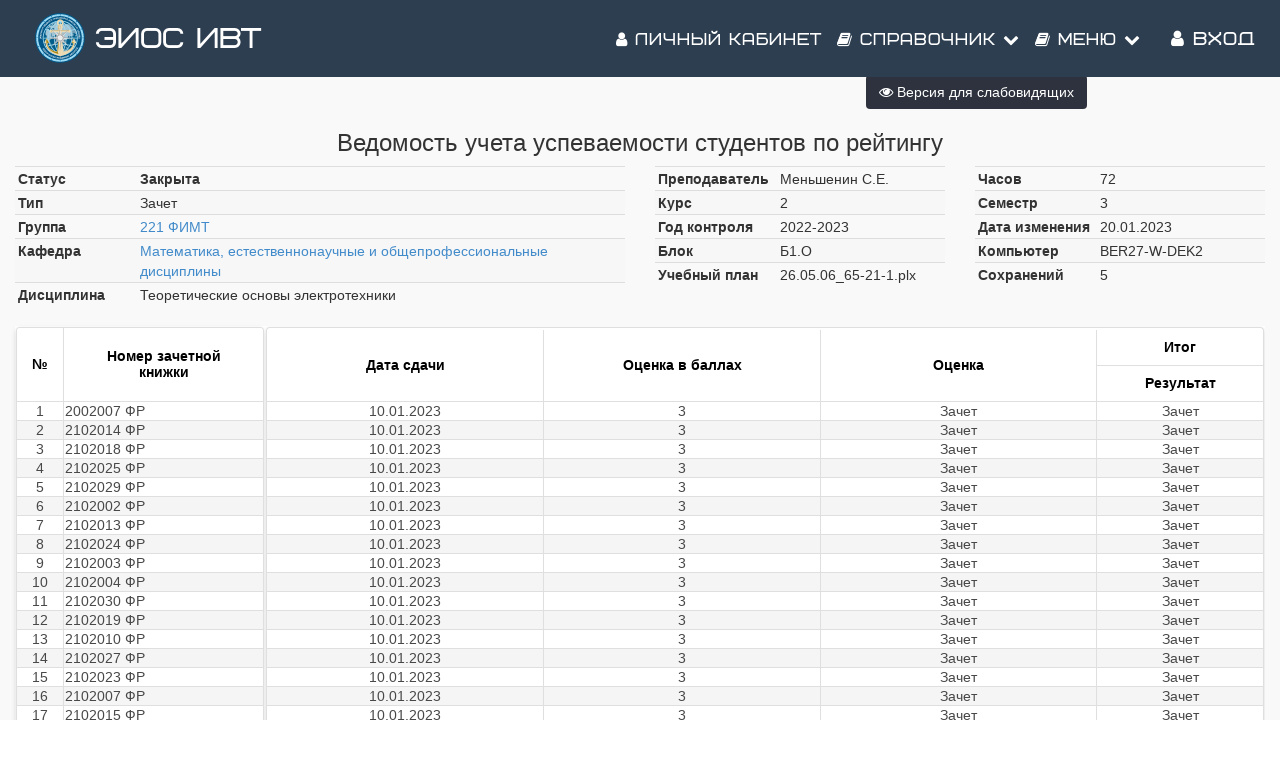

--- FILE ---
content_type: text/html; charset=utf-8
request_url: https://edu.iwtsedov.ru/Ved/Ved.aspx?id=167996&stud=%206126
body_size: 62380
content:


<!DOCTYPE html>

<html lang="ru">
<head><link rel="stylesheet" type="text/css" href="/DXR.axd?r=0_1785,0_1884,1_69,1_70,1_71,0_1790,0_1889,1_251,0_1775,1_250,0_1780-a6T4j&p=647040" /><meta http-equiv="Content-Type" content="text/html; charset=utf-8" /><meta charset="utf-8" /><meta name="viewport" content="width=device-width, initial-scale=1.0" /><meta property="og:image" content="/img/isoip.jpg" /><title>
	Ведомость
</title><script src="/js/modernizr.custom.js"></script>

    
    <script src="https://ajax.googleapis.com/ajax/libs/jquery/3.1.0/jquery.min.js"></script>

    <link href="../dgtu.ico" rel="shortcut icon" type="image/x-icon" /><link type="text/css" rel="stylesheet" href="../css/Bootstrap/bootstrap.css" /><link href="../css/Bootstrap/bootstrap.offcanvas.css" rel="stylesheet" /><link rel="stylesheet" href="/css/Mail/plugins/font-awesome/css/font-awesome.min.css?t=1" /><link rel="stylesheet" type="text/css" href="/css/Stud.css?t=7" /><link rel="stylesheet" type="text/css" href="/css/common.css?t=2" />
    
    <script src="../js/scrollup/scrollup.js"></script>
    <script src="https://maxcdn.bootstrapcdn.com/bootstrap/3.3.4/js/bootstrap.min.js"></script>
    <script>
        function ShowpcLogin() {
            pcLogin.Show();
        }
    </script>
    <script src="../js/js1/menu.js"></script>
    <!--MENU SCRIPT-->

    <script>
        //$(document).ready(function () {
        //    if ($('#ctl00_smPortfolio').html().trim() === '')
        //    {
        //        $('#ctl00_smPortfolio').css("display", "none");
        //        $('#ctl00_liPortfolio > a > i#ctl00_shdPortfolio').css("display", "none");
        //    }
        //    //e.stopPropagation();
        // });
        $(document).ready(function () {
        $('li.icon').click(function (e) {
        $(this).toggleClass('active');
        $('div.collapsible-body').toggleClass('collapsible-body1');
        e.stopPropagation();
        });
        });
    </script>
    <script type="text/javascript" src="/js/Cookie/cookie.js" ></script>
    
    <style>  
 /*EYE*/
 .p-3 {
    padding: 1rem!important;
}
 .btn-eye {
    background-color: #2d323e!important;
    color: #fff!important;
}
 @media (max-width: 1199px){
     #ctl00_Div1{
         display:none;
     }
 }

    </style>
    <script src="../js/modernizr.custom.js"></script>
    
</head>
<body>
    <form name="aspnetForm" method="post" action="./Ved.aspx?id=167996&amp;stud=+6126" id="aspnetForm">
<div>
<input type="hidden" name="__EVENTTARGET" id="__EVENTTARGET" value="" />
<input type="hidden" name="__EVENTARGUMENT" id="__EVENTARGUMENT" value="" />
<input type="hidden" name="__LASTFOCUS" id="__LASTFOCUS" value="" />
<input type="hidden" name="__VIEWSTATE" id="__VIEWSTATE" value="/[base64]/QtdCy0LDQtdC80L7RgdGC0YxkAhsPZBYCAgEPZBYiAgQPDxYCHgRUZXh0BQ7Ql9Cw0LrRgNGL0YLQsGRkAgYPDxYCHwMFCtCX0LDRh9C10YJkZAIIDw8WBB8DBQwyMjEg0KTQmNCc0KIfAQUfL0Rlay8/[base64]/[base64]/QmtC90LjQttC60LgfC2hkZBQrAAVkFCsAAmQ8KwAJAQAWAh8MZxQrAAJkPCsADgEMFCsAAmQ8KwALAQYUKwABFgIfDQUESDptbWRkZA8WAgIBAgEWAQV/[base64]/QodC00LDRh9C4HwtoZGQUKwAFZBQrAAJkPCsACQEAFgIfDGcUKwACZDwrAA4BDBQrAAJkPCsACwEGFCsAARYCHw0FBEg6bW1kZGQ8KwAMAgAWCB8FZx8GAgEfBxsAAAAAAMBiQAEAAAAfCAIBCxQrAAUWBB8KBR/[base64]/RGV2RXhwcmVzcy5XZWIuR3JpZFZpZXdEYXRhVGV4dENvbHVtbiwgRGV2RXhwcmVzcy5XZWIudjE4LjEsIFZlcnNpb249MTguMS40LjAsIEN1bHR1cmU9bmV1dHJhbCwgUHVibGljS2V5VG9rZW49Yjg4ZDE3NTRkNzAwZTQ5YQ8UKwEEAgECAQIBAgIWAgV/[base64]" />
</div>

<script type="text/javascript">
//<![CDATA[
var theForm = document.forms['aspnetForm'];
if (!theForm) {
    theForm = document.aspnetForm;
}
function __doPostBack(eventTarget, eventArgument) {
    if (!theForm.onsubmit || (theForm.onsubmit() != false)) {
        theForm.__EVENTTARGET.value = eventTarget;
        theForm.__EVENTARGUMENT.value = eventArgument;
        theForm.submit();
    }
}
//]]>
</script>


<script src="/WebResource.axd?d=lFJbQ5R7exJI6Bcw22i8WAGcljqvlk38SLQLgKiMmR4k-gUkbNk_saF4PDQhiZNxLCkyxU_CNLFg1TE2yaC9tK9svo2l10eJiLehVgPe68Q1&amp;t=637729728413207958" type="text/javascript"></script>

<div>

	<input type="hidden" name="__VIEWSTATEGENERATOR" id="__VIEWSTATEGENERATOR" value="86E620A4" />
	<input type="hidden" name="__EVENTVALIDATION" id="__EVENTVALIDATION" value="/wEdAAVDtkdK4Je6NOE0aTPanrl0fqryxXIi6YqVV/K/xT7d0QpwnLpacHpkKpo0D5zvIa9UPE30JA1CFYYyt4+b38bg3ffurr4heEOLdVmYuW0Wl9ki3eed9acj/PNFBXzV952PaseTq2OkqjVI2bKv/5Ey" />
</div>
        <!-- Navigation -->
        <nav class="navbar navbar-default navbar-fixed-top navbar-shrink">
            <div class="container">

                <!-- Brand and toggle get grouped for better mobile display -->
                <div class="navbar-header page-scroll">

                    <!-- <a class="navbar-brand" href="https://edu.iwtsedov.ru/"><img class="logo" src="../img/iwt_logo.png"></a> -->
                    <a class="navbar-brand" href="https://edu.iwtsedov.ru/"><img class="logo" src="../img/logo/logo2.svg"></a>
                    <button type="button" class="navbar-toggle" data-toggle="collapse" data-target="#bs-example-navbar-collapse-1">
                        <i class="fa fa-navicon icons" style="color: white;" aria-hidden="true"></i><span style="color: white;">&nbsp;Меню</span>
                        
                    </button>

                    <a id="ctl00_HyperLinkBig" class="navbar-brand" href="../">ЭИОС ИВТ</a>
                    <a id="ctl00_HyperLinkSmall" class="navbar-ubr" href="../" style="display: none">ЭИОС ИВТ</a>
                    
                </div>

                <!-- Collect the nav links, forms, and other content for toggling -->
                <div class="collapse navbar-collapse" id="bs-example-navbar-collapse-1">
                    <div class='cssmenu navbar-right'>
                        
                        <nav class="nav menu menu1" id="menu">
                            <!--nav класс добавил-->
                            <ul class="nav navbar-nav navbar-right mcd-menu accordion menu1">
                                <li id="ctl00_liPersonalKab">
                                    <a id="ctl00_hpPersonalkab" href="../WebApp/"><i class="fa fa-user icons"></i>&nbsp;Личный кабинет</a>
                                </li>
                                
                                <li class="has-sub"><a><i class="fa fa-book icons"></i>&nbsp;Справочник <i class="fa fa-chevron-down"></i></a>
                                    <ul class="submenu">

                                        <li><a href="../Dek/Default.aspx"><i class="fa fa-university icons" aria-hidden="true"></i>Факультеты</a></li>
                                        <li><a href="../Dek/Default.aspx?mode=spets"><i class="fa fa-cog icons" aria-hidden="true"></i>Специальности</a></li>
                                        <li><a href="../Dek/Default.aspx?mode=group"><i class="fa fa-users icons" aria-hidden="true"></i>Группы</a></li>
                                        <li><a href="../Dek/Default.aspx?mode=kaf"><i class="fa fa-suitcase icons" aria-hidden="true"></i>Кафедры</a></li>
                                        <li><a href="../Nagr/Default.aspx"><i class="fa fa-briefcase icons" aria-hidden="true"></i>Преподаватели</a></li>
                                    </ul>
                                </li>
                                <li class="has-sub"><a><i class="fa fa-book icons"></i>&nbsp;Меню <i class="fa fa-chevron-down"></i></a>
                                    <ul id="ctl00_masterMenu" class="submenu">
                                        
                                                <li><a href='https://lms.iwtsedov.ru/'>
                                                    <i class="fa fa-line-chart icons" aria-hidden="true"></i>СДО</a>
                                                </li>
                                            
                                                <li><a href='http://iwtsedov.ru/'>
                                                    <i class="fa fa-line-chart icons" aria-hidden="true"></i>Основной сайт</a>
                                                </li>
                                            
                                                <li><a href='/Ved'>
                                                    <i class="fa fa-pencil-square-o icons" aria-hidden="true"></i>Оценки</a>
                                                </li>
                                            
                                                <li><a href='/RaspScan/2024-2025/'>
                                                    <i class="fa fa-line-chart icons" aria-hidden="true"></i>Расписание</a>
                                                </li>
                                            
                                                <li><a href='/Plans'>
                                                    <i class="fa fa-newspaper-o icons" aria-hidden="true"></i>Планы</a>
                                                </li>
                                            
                                                <li><a href='/TeacherJournals/JournalsList.aspx'>
                                                    <i class="fa fa-list-alt icons" aria-hidden="true"></i>Журналы</a>
                                                </li>
                                            
                                                <li><a href='/Stat/Debtors.aspx'>
                                                    <i class="fa fa-hacker-news icons" aria-hidden="true"></i>Успеваемость</a>
                                                </li>
                                            
                                    </ul>
                                </li>
                                <li style="display: grid;">
                                    
                                    
                                            <a href="/Account/Login.aspx" id="ctl00_LoginView1_loginLink" class="buttonLogin HeaderText" style="margin-right: 10px;"><i class="fa fa-user icons"></i>&nbsp;Вход</a>

                                        

                                    
                                </li>

                            </ul>
                        </nav>
                    </div>
                </div>
                <!-- /.navbar-collapse -->
            </div>
            <!-- /.container-fluid -->
        </nav>

        <!-- container -->
        <button type="button" class="navbar-toggle" data-toggle="offcanvas" data-target=".navmenu" data-canvas="body">
            <span class="icon-bar"></span>
            <span class="icon-bar"></span>
            <span class="icon-bar"></span>
        </button>
        <div class="contenting">
            <div class="container body-content" style="padding-top: 50px; width: 100%">

                
                
    <style>
        .container{
            max-width: 100% !important;
        }
    </style>
    <div>
        <a id="ctl00_MainContent_ucVedBox_HyperLinkBack" class="back" href="/Ved/"><i class="fa fa-arrow-circle-left" aria-hidden="true"></i> Выбрать другую ведомость</a>
<link href="/css/Ved/StyleVed.css" rel="stylesheet">
<script type="text/javascript" src="/js/iscroll.js"></script>
<script type="text/javascript" src="/js/vedTableTab.js"></script>

<center><h3><span id="ctl00_MainContent_ucVedBox_Label1">Ведомость учета успеваемости студентов по рейтингу</span></h3></center>
<div class="row">
    <div class="col-lg-6">
        <table class="table table-striped table-vedbox bigcolumn">
            <tr>
                <td>Статус</td>
                <td>
                    <span id="ctl00_MainContent_ucVedBox_lblStatus" class="TitleVedInf" style="font-weight:bold;">Закрыта</span></td>
            </tr>
                             <tr>
                     <td>Тип</td>
        <td>
            <span id="ctl00_MainContent_ucVedBox_lblTypeVed" class="TitleVedInf">Зачет</span></td>
                 </tr>
            <tr>
                <td class="firstColumn">Группа</td>
                <td>
                    <a id="ctl00_MainContent_ucVedBox_lblGroup" class="TitleVedInf" href="/Dek/?mode=stud&amp;f=group&amp;id=1060">221 ФИМТ</a></td>
            </tr>
            <tr>
                <td class="firstColumn">Кафедра</td>
                     <td>
                         <a id="ctl00_MainContent_ucVedBox_lblKafName" class="TitleVedInf" DESIGNTIMEDRAGDROP="19" href="/Dek/?mode=kaf&amp;f=kaf&amp;id=2">Математика, естественнонаучные и общепрофессиональные дисциплины</a></td>
                
            </tr>


           <tr>
                <td>Дисциплина</td>
                <td>
                    <span id="ctl00_MainContent_ucVedBox_lblDis" class="TitleVedInf">Теоретические основы электротехники</span>
                </td>
            </tr>
            <!--tr>
                <td>
            <span class="TitleVedInf" title="Показать/скрыть рейтинг по контрольным точкам"><input id="ctl00_MainContent_ucVedBox_chkShowKT" type="checkbox" name="ctl00$MainContent$ucVedBox$chkShowKT" checked="checked" onclick="javascript:setTimeout(&#39;__doPostBack(\&#39;ctl00$MainContent$ucVedBox$chkShowKT\&#39;,\&#39;\&#39;)&#39;, 0)" /><label for="ctl00_MainContent_ucVedBox_chkShowKT">Рейтинг по КТ</label></span></td>
        <td>
            <span class="TitleVedInf" title="Показать/скрыть пересдачи" DESIGNTIMEDRAGDROP="301"><input id="ctl00_MainContent_ucVedBox_chkShowPer" type="checkbox" name="ctl00$MainContent$ucVedBox$chkShowPer" checked="checked" onclick="javascript:setTimeout(&#39;__doPostBack(\&#39;ctl00$MainContent$ucVedBox$chkShowPer\&#39;,\&#39;\&#39;)&#39;, 0)" /><label for="ctl00_MainContent_ucVedBox_chkShowPer">Пересдачи</label></span>
            </td>
            </tr-->
        </table>

    </div>
    <div class="col-lg-6">
         <div class="row">
             <div class="col-lg-6">
                 <table class="table table-striped table-vedbox">
                 <tr>
                     <td>Преподаватель</td>
                <td>
                    <span id="ctl00_MainContent_ucVedBox_lblPrep" class="TitleVedInf">Меньшенин С.Е.</span>
                </td>
                 </tr>
                 <tr>
                     <td>Курс</td>
                     <td>
                         <span id="ctl00_MainContent_ucVedBox_lblKurs" class="TitleVedInf">2</span></td>
                 </tr>
                 <tr>
                     <td>Год контроля</td>
                     <td>
                         <span id="ctl00_MainContent_ucVedBox_lblYear" class="TitleVedInf">2022-2023</span></td>
                 </tr>
                 
                 <tr>
                     <td>Блок</td>
                     <td>
                         <span id="ctl00_MainContent_ucVedBox_lblBlock" class="TitleVedInf">Б1.О</span></td>
                 </tr>
                 <tr>
                     <td>Учебный план</td>
                     <td>
                         <span id="ctl00_MainContent_ucVedBox_lblPlan" class="TitleVedInf">26.05.06_65-21-1.plx</span></td>
                 </tr>

             </table>
             </div>
             <div class="col-lg-6">
                 <table class="table table-striped table-vedbox">
                 <tr>
                     <td class="firstColumn">Часов</td>
        <td>
            <span id="ctl00_MainContent_ucVedBox_lblHours" class="TitleVedInf">72</span></td>
                 </tr>

                    
            <tr>
                <td>
                    <span id="ctl00_MainContent_ucVedBox_lblSemName">Семестр</span>
                </td>
                <td>
                    <span id="ctl00_MainContent_ucVedBox_lblSem" class="TitleVedInf">3</span>
                </td>
            </tr>
                 <tr><td>Дата изменения</td>
        <td>
            <span id="ctl00_MainContent_ucVedBox_lblDateUpdate" class="TitleVedInf">20.01.2023</span></td>
                 </tr>
                 <tr><td>Компьютер</td>
        <td>
            <span id="ctl00_MainContent_ucVedBox_lblLastUser" class="TitleVedInf">BER27-W-DEK2</span></td>
                 </tr>
                 <tr><td>Сохранений</td>
        <td>
            <span id="ctl00_MainContent_ucVedBox_lblSaveCount" class="TitleVedInf">5</span></td>
                 </tr>

             </table>
             </div>
         </div>
    </div>
</div>
<span class="all-tables">
    <script id="dxis_989000768" src="/DXR.axd?r=1_16,1_17,1_28,1_66,1_18,1_19,1_20,1_24,1_254,1_265,1_266,1_252,1_268,1_276,1_278,1_279,1_274,1_280,1_225,1_226,1_253,1_267-T5T4j" type="text/javascript"></script><table class="dxgvControl_MaterialCompact VedTableNew fixed-scroll dxgv" id="ctl00_MainContent_ucVedBox_TableVedFixed" style="font-size:14px;width:20%;border-collapse:separate;">
	<tr>
		<td><table id="ctl00_MainContent_ucVedBox_TableVedFixed_DXMainTable" class="dxgvTable_MaterialCompact" onclick="ASPx.GTableClick(&#39;ctl00_MainContent_ucVedBox_TableVedFixed&#39;, event);" ondblclick="ASPx.GVTableDblClick(&#39;ctl00_MainContent_ucVedBox_TableVedFixed&#39;, event);" oncontextmenu="return ASPx.GVContextMenu(&#39;ctl00_MainContent_ucVedBox_TableVedFixed&#39;,event);" style="width:100%;empty-cells:show;">
			<tr id="ctl00_MainContent_ucVedBox_TableVedFixed_DXHeadersRow0">
				<td id="ctl00_MainContent_ucVedBox_TableVedFixed_col0" class="dxgvHeader_MaterialCompact" style="width:36px;border-top-width:0px;border-left-width:0px;"><table style="width:100%;">
					<tr>
						<td> №</td><td style="width:1px;text-align:right;"><span class="dx-vam">&nbsp;</span></td>
					</tr>
				</table></td><td id="ctl00_MainContent_ucVedBox_TableVedFixed_col1" class="dxgvHeader_MaterialCompact" style="width:150px;border-top-width:0px;border-left-width:0px;border-right-width:0px;"><table style="width:100%;">
					<tr>
						<td>Номер зачетной <br>книжки</td><td style="width:1px;text-align:right;"><span class="dx-vam">&nbsp;</span></td>
					</tr>
				</table></td>
			</tr><tr id="ctl00_MainContent_ucVedBox_TableVedFixed_DXDataRow0" class="dxgvDataRow_MaterialCompact">
				<td class="dxgv dx-ac">1</td><td class="dxgv dx-al" style="border-right-width:0px;">2002007 ФР</td>
			</tr><tr id="ctl00_MainContent_ucVedBox_TableVedFixed_DXDataRow1" class="dxgvDataRow_MaterialCompact dxgvDataRowAlt_MaterialCompact">
				<td class="dxgv dx-ac">2</td><td class="dxgv dx-al" style="border-right-width:0px;">2102014 ФР</td>
			</tr><tr id="ctl00_MainContent_ucVedBox_TableVedFixed_DXDataRow2" class="dxgvDataRow_MaterialCompact">
				<td class="dxgv dx-ac">3</td><td class="dxgv dx-al" style="border-right-width:0px;">2102018 ФР</td>
			</tr><tr id="ctl00_MainContent_ucVedBox_TableVedFixed_DXDataRow3" class="dxgvDataRow_MaterialCompact dxgvDataRowAlt_MaterialCompact">
				<td class="dxgv dx-ac">4</td><td class="dxgv dx-al" style="border-right-width:0px;">2102025 ФР</td>
			</tr><tr id="ctl00_MainContent_ucVedBox_TableVedFixed_DXDataRow4" class="dxgvDataRow_MaterialCompact">
				<td class="dxgv dx-ac">5</td><td class="dxgv dx-al" style="border-right-width:0px;">2102029 ФР</td>
			</tr><tr id="ctl00_MainContent_ucVedBox_TableVedFixed_DXDataRow5" class="dxgvDataRow_MaterialCompact dxgvDataRowAlt_MaterialCompact">
				<td class="dxgv dx-ac">6</td><td class="dxgv dx-al" style="border-right-width:0px;">2102002 ФР</td>
			</tr><tr id="ctl00_MainContent_ucVedBox_TableVedFixed_DXDataRow6" class="dxgvDataRow_MaterialCompact">
				<td class="dxgv dx-ac">7</td><td class="dxgv dx-al" style="border-right-width:0px;">2102013 ФР</td>
			</tr><tr id="ctl00_MainContent_ucVedBox_TableVedFixed_DXDataRow7" class="dxgvDataRow_MaterialCompact dxgvDataRowAlt_MaterialCompact">
				<td class="dxgv dx-ac">8</td><td class="dxgv dx-al" style="border-right-width:0px;">2102024 ФР</td>
			</tr><tr id="ctl00_MainContent_ucVedBox_TableVedFixed_DXDataRow8" class="dxgvDataRow_MaterialCompact">
				<td class="dxgv dx-ac">9</td><td class="dxgv dx-al" style="border-right-width:0px;">2102003 ФР</td>
			</tr><tr id="ctl00_MainContent_ucVedBox_TableVedFixed_DXDataRow9" class="dxgvDataRow_MaterialCompact dxgvDataRowAlt_MaterialCompact">
				<td class="dxgv dx-ac">10</td><td class="dxgv dx-al" style="border-right-width:0px;">2102004 ФР</td>
			</tr><tr id="ctl00_MainContent_ucVedBox_TableVedFixed_DXDataRow10" class="dxgvDataRow_MaterialCompact">
				<td class="dxgv dx-ac">11</td><td class="dxgv dx-al" style="border-right-width:0px;">2102030 ФР</td>
			</tr><tr id="ctl00_MainContent_ucVedBox_TableVedFixed_DXDataRow11" class="dxgvDataRow_MaterialCompact dxgvDataRowAlt_MaterialCompact">
				<td class="dxgv dx-ac">12</td><td class="dxgv dx-al" style="border-right-width:0px;">2102019 ФР</td>
			</tr><tr id="ctl00_MainContent_ucVedBox_TableVedFixed_DXDataRow12" class="dxgvDataRow_MaterialCompact">
				<td class="dxgv dx-ac">13</td><td class="dxgv dx-al" style="border-right-width:0px;">2102010 ФР</td>
			</tr><tr id="ctl00_MainContent_ucVedBox_TableVedFixed_DXDataRow13" class="dxgvDataRow_MaterialCompact dxgvDataRowAlt_MaterialCompact">
				<td class="dxgv dx-ac">14</td><td class="dxgv dx-al" style="border-right-width:0px;">2102027 ФР</td>
			</tr><tr id="ctl00_MainContent_ucVedBox_TableVedFixed_DXDataRow14" class="dxgvDataRow_MaterialCompact">
				<td class="dxgv dx-ac">15</td><td class="dxgv dx-al" style="border-right-width:0px;">2102023 ФР</td>
			</tr><tr id="ctl00_MainContent_ucVedBox_TableVedFixed_DXDataRow15" class="dxgvDataRow_MaterialCompact dxgvDataRowAlt_MaterialCompact">
				<td class="dxgv dx-ac">16</td><td class="dxgv dx-al" style="border-right-width:0px;">2102007 ФР</td>
			</tr><tr id="ctl00_MainContent_ucVedBox_TableVedFixed_DXDataRow16" class="dxgvDataRow_MaterialCompact">
				<td class="dxgv dx-ac">17</td><td class="dxgv dx-al" style="border-right-width:0px;">2102015 ФР</td>
			</tr><tr id="ctl00_MainContent_ucVedBox_TableVedFixed_DXDataRow17" class="dxgvDataRow_MaterialCompact dxgvDataRowAlt_MaterialCompact">
				<td class="dxgv dx-ac">18</td><td class="dxgv dx-al" style="border-right-width:0px;">2102026 ФР</td>
			</tr><tr id="ctl00_MainContent_ucVedBox_TableVedFixed_DXDataRow18" class="dxgvDataRow_MaterialCompact">
				<td class="dxgv dx-ac">19</td><td class="dxgv dx-al" style="border-right-width:0px;">2102011 ФР</td>
			</tr><tr id="ctl00_MainContent_ucVedBox_TableVedFixed_DXDataRow19" class="dxgvDataRow_MaterialCompact dxgvDataRowAlt_MaterialCompact">
				<td class="dxgv dx-ac">20</td><td class="dxgv dx-al" style="border-right-width:0px;">2102016 ФР</td>
			</tr><tr id="ctl00_MainContent_ucVedBox_TableVedFixed_DXDataRow20" class="dxgvDataRow_MaterialCompact">
				<td class="dxgv dx-ac">21</td><td class="dxgv dx-al" style="border-right-width:0px;">2102005 ФР</td>
			</tr><tr id="ctl00_MainContent_ucVedBox_TableVedFixed_DXDataRow21" class="dxgvDataRow_MaterialCompact dxgvDataRowAlt_MaterialCompact">
				<td class="dxgv dx-ac">22</td><td class="dxgv dx-al" style="border-right-width:0px;">2102022 ФР</td>
			</tr><tr id="ctl00_MainContent_ucVedBox_TableVedFixed_DXDataRow22" class="dxgvDataRow_MaterialCompact">
				<td class="dxgv dx-ac">23</td><td class="dxgv dx-al" style="border-right-width:0px;">2102009 ФР</td>
			</tr><tr id="ctl00_MainContent_ucVedBox_TableVedFixed_DXDataRow23" class="dxgvDataRow_MaterialCompact dxgvDataRowAlt_MaterialCompact">
				<td class="dxgv dx-ac">24</td><td class="dxgv dx-al" style="border-right-width:0px;">2102006 ФР</td>
			</tr><tr id="ctl00_MainContent_ucVedBox_TableVedFixed_DXDataRow24" class="dxgvDataRow_MaterialCompact">
				<td class="dxgv dx-ac">25</td><td class="dxgv dx-al" style="border-right-width:0px;">2102012 ФР</td>
			</tr><tr id="ctl00_MainContent_ucVedBox_TableVedFixed_DXDataRow25" class="dxgvDataRow_MaterialCompact dxgvDataRowAlt_MaterialCompact">
				<td class="dxgv dx-ac">26</td><td class="dxgv dx-al" style="border-right-width:0px;">2322108 ЗФР</td>
			</tr><tr id="ctl00_MainContent_ucVedBox_TableVedFixed_DXDataRow26" class="dxgvDataRow_MaterialCompact">
				<td class="dxgv dx-ac">27</td><td class="dxgv dx-al" style="border-right-width:0px;">2102021 ФР</td>
			</tr><tr id="ctl00_MainContent_ucVedBox_TableVedFixed_DXDataRow27" class="dxgvDataRow_MaterialCompact dxgvDataRowAlt_MaterialCompact">
				<td class="dxgv dx-ac">28</td><td class="dxgv dx-al" style="border-right-width:0px;">2102017 ФР</td>
			</tr><tr id="ctl00_MainContent_ucVedBox_TableVedFixed_DXDataRow28" class="dxgvDataRow_MaterialCompact">
				<td class="dxgv dx-ac">29</td><td class="dxgv dx-al" style="border-right-width:0px;">2102031 ФР</td>
			</tr><tr id="ctl00_MainContent_ucVedBox_TableVedFixed_DXDataRow29" class="dxgvDataRow_MaterialCompact dxgvDataRowAlt_MaterialCompact">
				<td class="dxgv dx-ac" style="border-bottom-width:0px;">30</td><td class="dxgv dx-al" style="border-right-width:0px;border-bottom-width:0px;">2102032 ФР</td>
			</tr>
		</table><table id="ctl00_MainContent_ucVedBox_TableVedFixed_LP" class="dxgvLoadingPanel_MaterialCompact" style="font-size:14px;left:0px;top:0px;z-index:30000;display:none;">
			<tr>
				<td class="dx" style="padding-right:0px;"><img class="dxlp-loadingImage dxlp-imgPosLeft" src="/DXR.axd?r=1_112-T5T4j" alt="" style="vertical-align:middle;" /></td><td class="dx" style="font-size:14px;padding-left:0px;"><span id="ctl00_MainContent_ucVedBox_TableVedFixed_TL">Загрузка&hellip;</span></td>
			</tr>
		</table><div id="ctl00_MainContent_ucVedBox_TableVedFixed_LD" class="dxgvLoadingDiv_MaterialCompact" style="display:none;z-index:29999;position:absolute;">

		</div><img id="ctl00_MainContent_ucVedBox_TableVedFixed_IADD" class="dxGridView_gvDragAndDropArrowDown_MaterialCompact" src="/DXR.axd?r=1_112-T5T4j" alt="Down Arrow" style="position:absolute;visibility:hidden;top:-100px;" /><img id="ctl00_MainContent_ucVedBox_TableVedFixed_IADU" class="dxGridView_gvDragAndDropArrowUp_MaterialCompact" src="/DXR.axd?r=1_112-T5T4j" alt="Up Arrow" style="position:absolute;visibility:hidden;top:-100px;" /><img id="ctl00_MainContent_ucVedBox_TableVedFixed_IADL" class="dxGridView_gvDragAndDropArrowLeft_MaterialCompact" src="/DXR.axd?r=1_112-T5T4j" alt="Left Arrow" style="position:absolute;visibility:hidden;top:-100px;" /><img id="ctl00_MainContent_ucVedBox_TableVedFixed_IADR" class="dxGridView_gvDragAndDropArrowRight_MaterialCompact" src="/DXR.axd?r=1_112-T5T4j" alt="Right Arrow" style="position:absolute;visibility:hidden;top:-100px;" /><img id="ctl00_MainContent_ucVedBox_TableVedFixed_IDHF" class="dxGridView_gvDragAndDropHideColumn_MaterialCompact" src="/DXR.axd?r=1_112-T5T4j" alt="Скрыть" style="position:absolute;visibility:hidden;top:-100px;" /></td>
	</tr>
</table><script id="dxss_804907515" type="text/javascript">
<!--
ASPx.createControl(ASPxClientGridView,'ctl00_MainContent_ucVedBox_TableVedFixed','',{'callBack':function(arg) { WebForm_DoCallback('ctl00$MainContent$ucVedBox$TableVedFixed',arg,ASPx.Callback,'ctl00_MainContent_ucVedBox_TableVedFixed',ASPx.CallbackError,true); },'uniqueID':'ctl00$MainContent$ucVedBox$TableVedFixed','stateObject':{'keys':[],'callbackState':'qIwIVcWXFJTxeTtiwFZX9YWe42VYNBjZlwN2kiQytgRQ8RcDyO0cBcSZVTS1YoadO0GL9k1ZXpngRjB8Re2Hx6hGrSC9ItMzsnn70xCulaFuwZHwXhBiyQ/cifntjpt6K+IsSnquaWMat054NztS9TpIMRODLYbn4keuf3qGi0Q6ZhPVssJFOMVgCebkNnp3F1x18optJXVi++DMtZgf6DbONQR7h5n64vyRZDmNQnxIYTSx5/TwLvY9MqyPvV6TqoPdTCI7wYrs/1k5LcVJRzaHPGioZo1MtJoMzdtkYOL9awikaDGLEPW9e5wBSwEl2vBhvfP/aftRSleuyn8NqpWdkDY5nW/QFKWrKfCXaXfeHUSh+WOOE7nDx7PmRTmzXIV56tX7mWhWepPpmWtEDDU5dlvaJ/VLkVBwYNjhaeyv4vlAabRm12t3vKEu41qOJHsTgNrj0VCqpcenh6xXdgd4G0nely+HZl+myd43EDs63DO25FbZfvPOYPOx8oTS5w0l02s2cOWpoTbmzCJhiJTM3cY+FCAmcFIwcpFy6ADodUb9wXlo9hLjJQ33CdWuOzmbrM+TDfljEjrZmn4+h3/rB1y3W1TvDeqhatgQ33Uz/sGkf9ON8X+Z69Xnr1x57uVNrHmEBcCW9cLdZWkyW2V5b/6RjHSj4DSOaCPWDx2I0KTTfnJI9BW48G2SeJZw0WUX29w763LUWLT//tmWHdKAMzCi3zSptUuklMKgCLXNuEZhm6+At+kLOpyPzj3/FjlhMBFayqtg1wftc+zcDRNm5dgZUnhSbnuj/VP25rXsAzBumzpvQjbwDbCL0c6osaqUu9S3vqNqLvT3zyiLsFUWlDhJ+ErfVFX35SxEmE+kOhr/Cz9e3jcbqQ8jYxwEkMSB360ROd91ssSlh7OOvIAYw3g3n1VvLa+O+USNl6S5AnX9DOzFf1XjbyyRosbV6wfjieL5mRxReGmsgZAX1jdw6C94mWy0q9/BmrGSO+VxvneYYxvT/E5tQ4/qb00B0PoJ+i+Z7vFMJAuHRlMVdZytNhcg0oHSgAtw55S6emjBg6O7ee3dbh6BWVfAKBEmz1tFgrnsKdjKl04pHOxFKDUxCUQdEYL47Tf/gYLw4SYoPNLtrEGpVuaeMvGy7yBneOgLyrYaoQI6kTCsfMxeyCSpK+q2EINxnmwrwkSTM0bLCRtUk/kyxxFfrLPUYdeH2GV6zHvqo+IikayFpLZs85+nTJsuq8Nwqox/6ZQd+tYw2nZYosfBtaMyLpHhM9c13kD6LHMjF/vP5DNJSyLQcSp5TGSB2bKXP9UXCFcEIpNFifA1PzicBQcGJj9s78RMFUBSinHaaU1FEXVXJ4HXSbiPICMrRBI1p/azY+GhDVxGUg9mokVRvr8j2r7xAZZnDxfuwYahrTIM87PKyMZ4PcfwBebBiZMHb3rzurCfkiTFmUwgVj1lQbhR/+hPNpvFYfXdRTrlDLzC3vcfACG7t9JVzh5ptVY57FwWafb1YqKQtX4VSX7TpuK9hwkKlbxbHoO1qIQCSOcrYCdplEuLKmTtOyJO6XmHzBMi18WaiM4=','groupLevelState':{},'selection':''},'callBacksEnabled':true,'pageRowCount':30,'pageRowSize':10,'pageIndex':-1,'pageCount':3,'selectedWithoutPageRowCount':0,'visibleStartIndex':0,'focusedRowIndex':-1,'allowFocusedRow':false,'allowSelectByItemClick':false,'allowSelectSingleRowOnly':false,'callbackOnFocusedRowChanged':false,'callbackOnSelectionChanged':false,'editState':0,'editItemVisibleIndex':-1,'searchPanelFilter':'','allowDelete':true,'allowEdit':true,'allowInsert':true,'columnProp':[[0,,,'id',0,,,,0],[1,,,'Номер_Зачетной_Книжки',0,,,,1]],'editMode':2,'indentColumnCount':0,'allowChangeColumnHierarchy':false,'allowMultiColumnAutoFilter':false});
ASPxClientGridBase.PostponeInitialize('ctl00_MainContent_ucVedBox_TableVedFixed',({'commandButtonIDs':[],'styleInfo':{'ei':'<tr class="dxgvEditingErrorRow_MaterialCompact">\r\n\t<td class="dxgv" data-colSpan="2" style="border-right-width:0px;"></td>\r\n</tr>','fc':{'css':'dxgvFocusedCell_MaterialCompact'},'bec':{'css':'dxgvBatchEditCell_MaterialCompact dxgv'},'bemc':{'css':'dxgvBatchEditModifiedCell_MaterialCompact dxgv'},'bemergmc':{'css':'dxgvBatchEditModifiedCell_MaterialCompact dxgvBatchEditCell_MaterialCompact dxgv'},'bedi':{'css':'dxgvBatchEditDeletedItem_MaterialCompact dxgv'},'sel':{'css':'dxgvSelectedRow_MaterialCompact'},'fi':{'css':'dxgvFocusedRow_MaterialCompact'},'fgi':{'css':'dxgvFocusedGroupRow_MaterialCompact'}}}));

//-->
</script>
    <div class="vedbox-table">
        <table class="dxgvControl_MaterialCompact VedTableNew vedbox-table dxgv" id="ctl00_MainContent_ucVedBox_TableVed" style="font-size:14px;width:100%;border-collapse:separate;">
	<tr>
		<td><table id="ctl00_MainContent_ucVedBox_TableVed_DXMainTable" class="dxgvTable_MaterialCompact" onclick="ASPx.GTableClick(&#39;ctl00_MainContent_ucVedBox_TableVed&#39;, event);" ondblclick="ASPx.GVTableDblClick(&#39;ctl00_MainContent_ucVedBox_TableVed&#39;, event);" oncontextmenu="return ASPx.GVContextMenu(&#39;ctl00_MainContent_ucVedBox_TableVed&#39;,event);" style="width:100%;empty-cells:show;table-layout:fixed;overflow:hidden;">
			<tr class="dxgvArm">
				<td style="width:150px;"></td><td style="width:150px;"></td><td style="width:150px;"></td><td style="width:90px;"></td>
			</tr><tr id="ctl00_MainContent_ucVedBox_TableVed_DXHeadersRow0">
				<td id="ctl00_MainContent_ucVedBox_TableVed_col0" class="dxgvHeader_MaterialCompact height72" rowspan="2" style="border-top-width:0px;border-left-width:0px;"><table style="width:100%;">
					<tr>
						<td>Дата сдачи</td><td style="width:1px;text-align:right;"><span class="dx-vam">&nbsp;</span></td>
					</tr>
				</table></td><td id="ctl00_MainContent_ucVedBox_TableVed_col1" class="dxgvHeader_MaterialCompact" rowspan="2" style="border-top-width:0px;border-left-width:0px;"><table style="width:100%;">
					<tr>
						<td>Оценка в баллах</td><td style="width:1px;text-align:right;"><span class="dx-vam">&nbsp;</span></td>
					</tr>
				</table></td><td id="ctl00_MainContent_ucVedBox_TableVed_col2" class="dxgvHeader_MaterialCompact" rowspan="2" style="border-top-width:0px;border-left-width:0px;"><table style="width:100%;">
					<tr>
						<td>Оценка</td><td style="width:1px;text-align:right;"><span class="dx-vam">&nbsp;</span></td>
					</tr>
				</table></td><td id="ctl00_MainContent_ucVedBox_TableVed_col3" class="dxgvHeader_MaterialCompact" style="border-top-width:0px;border-left-width:0px;border-right-width:0px;"><table style="width:100%;">
					<tr>
						<td>Итог</td><td style="width:1px;text-align:right;"><span class="dx-vam">&nbsp;</span></td>
					</tr>
				</table></td>
			</tr><tr id="ctl00_MainContent_ucVedBox_TableVed_DXHeadersRow1">
				<td id="ctl00_MainContent_ucVedBox_TableVed_col4" class="dxgvHeader_MaterialCompact" style="border-top-width:0px;border-left-width:0px;border-right-width:0px;"><table style="width:100%;">
					<tr>
						<td>Результат</td><td style="width:1px;text-align:right;"><span class="dx-vam">&nbsp;</span></td>
					</tr>
				</table></td>
			</tr><tr id="ctl00_MainContent_ucVedBox_TableVed_DXDataRow0" class="dxgvDataRow_MaterialCompact">
				<td class="dxgv">10.01.2023</td><td class="dxgv">3</td><td class="dxgv">Зачет</td><td class="dxgv" style="border-right-width:0px;">Зачет</td>
			</tr><tr id="ctl00_MainContent_ucVedBox_TableVed_DXDataRow1" class="dxgvDataRow_MaterialCompact dxgvDataRowAlt_MaterialCompact">
				<td class="dxgv">10.01.2023</td><td class="dxgv">3</td><td class="dxgv">Зачет</td><td class="dxgv" style="border-right-width:0px;">Зачет</td>
			</tr><tr id="ctl00_MainContent_ucVedBox_TableVed_DXDataRow2" class="dxgvDataRow_MaterialCompact">
				<td class="dxgv">10.01.2023</td><td class="dxgv">3</td><td class="dxgv">Зачет</td><td class="dxgv" style="border-right-width:0px;">Зачет</td>
			</tr><tr id="ctl00_MainContent_ucVedBox_TableVed_DXDataRow3" class="dxgvDataRow_MaterialCompact dxgvDataRowAlt_MaterialCompact">
				<td class="dxgv">10.01.2023</td><td class="dxgv">3</td><td class="dxgv">Зачет</td><td class="dxgv" style="border-right-width:0px;">Зачет</td>
			</tr><tr id="ctl00_MainContent_ucVedBox_TableVed_DXDataRow4" class="dxgvDataRow_MaterialCompact">
				<td class="dxgv">10.01.2023</td><td class="dxgv">3</td><td class="dxgv">Зачет</td><td class="dxgv" style="border-right-width:0px;">Зачет</td>
			</tr><tr id="ctl00_MainContent_ucVedBox_TableVed_DXDataRow5" class="dxgvDataRow_MaterialCompact dxgvDataRowAlt_MaterialCompact">
				<td class="dxgv">10.01.2023</td><td class="dxgv">3</td><td class="dxgv">Зачет</td><td class="dxgv" style="border-right-width:0px;">Зачет</td>
			</tr><tr id="ctl00_MainContent_ucVedBox_TableVed_DXDataRow6" class="dxgvDataRow_MaterialCompact">
				<td class="dxgv">10.01.2023</td><td class="dxgv">3</td><td class="dxgv">Зачет</td><td class="dxgv" style="border-right-width:0px;">Зачет</td>
			</tr><tr id="ctl00_MainContent_ucVedBox_TableVed_DXDataRow7" class="dxgvDataRow_MaterialCompact dxgvDataRowAlt_MaterialCompact">
				<td class="dxgv">10.01.2023</td><td class="dxgv">3</td><td class="dxgv">Зачет</td><td class="dxgv" style="border-right-width:0px;">Зачет</td>
			</tr><tr id="ctl00_MainContent_ucVedBox_TableVed_DXDataRow8" class="dxgvDataRow_MaterialCompact">
				<td class="dxgv">10.01.2023</td><td class="dxgv">3</td><td class="dxgv">Зачет</td><td class="dxgv" style="border-right-width:0px;">Зачет</td>
			</tr><tr id="ctl00_MainContent_ucVedBox_TableVed_DXDataRow9" class="dxgvDataRow_MaterialCompact dxgvDataRowAlt_MaterialCompact">
				<td class="dxgv">10.01.2023</td><td class="dxgv">3</td><td class="dxgv">Зачет</td><td class="dxgv" style="border-right-width:0px;">Зачет</td>
			</tr><tr id="ctl00_MainContent_ucVedBox_TableVed_DXDataRow10" class="dxgvDataRow_MaterialCompact">
				<td class="dxgv">10.01.2023</td><td class="dxgv">3</td><td class="dxgv">Зачет</td><td class="dxgv" style="border-right-width:0px;">Зачет</td>
			</tr><tr id="ctl00_MainContent_ucVedBox_TableVed_DXDataRow11" class="dxgvDataRow_MaterialCompact dxgvDataRowAlt_MaterialCompact">
				<td class="dxgv">10.01.2023</td><td class="dxgv">3</td><td class="dxgv">Зачет</td><td class="dxgv" style="border-right-width:0px;">Зачет</td>
			</tr><tr id="ctl00_MainContent_ucVedBox_TableVed_DXDataRow12" class="dxgvDataRow_MaterialCompact">
				<td class="dxgv">10.01.2023</td><td class="dxgv">3</td><td class="dxgv">Зачет</td><td class="dxgv" style="border-right-width:0px;">Зачет</td>
			</tr><tr id="ctl00_MainContent_ucVedBox_TableVed_DXDataRow13" class="dxgvDataRow_MaterialCompact dxgvDataRowAlt_MaterialCompact">
				<td class="dxgv">10.01.2023</td><td class="dxgv">3</td><td class="dxgv">Зачет</td><td class="dxgv" style="border-right-width:0px;">Зачет</td>
			</tr><tr id="ctl00_MainContent_ucVedBox_TableVed_DXDataRow14" class="dxgvDataRow_MaterialCompact">
				<td class="dxgv">10.01.2023</td><td class="dxgv">3</td><td class="dxgv">Зачет</td><td class="dxgv" style="border-right-width:0px;">Зачет</td>
			</tr><tr id="ctl00_MainContent_ucVedBox_TableVed_DXDataRow15" class="dxgvDataRow_MaterialCompact dxgvDataRowAlt_MaterialCompact">
				<td class="dxgv">10.01.2023</td><td class="dxgv">3</td><td class="dxgv">Зачет</td><td class="dxgv" style="border-right-width:0px;">Зачет</td>
			</tr><tr id="ctl00_MainContent_ucVedBox_TableVed_DXDataRow16" class="dxgvDataRow_MaterialCompact">
				<td class="dxgv">10.01.2023</td><td class="dxgv">3</td><td class="dxgv">Зачет</td><td class="dxgv" style="border-right-width:0px;">Зачет</td>
			</tr><tr id="ctl00_MainContent_ucVedBox_TableVed_DXDataRow17" class="dxgvDataRow_MaterialCompact dxgvDataRowAlt_MaterialCompact">
				<td class="dxgv">10.01.2023</td><td class="dxgv">3</td><td class="dxgv">Зачет</td><td class="dxgv" style="border-right-width:0px;">Зачет</td>
			</tr><tr id="ctl00_MainContent_ucVedBox_TableVed_DXDataRow18" class="dxgvDataRow_MaterialCompact">
				<td class="dxgv">10.01.2023</td><td class="dxgv">3</td><td class="dxgv">Зачет</td><td class="dxgv" style="border-right-width:0px;">Зачет</td>
			</tr><tr id="ctl00_MainContent_ucVedBox_TableVed_DXDataRow19" class="dxgvDataRow_MaterialCompact dxgvDataRowAlt_MaterialCompact">
				<td class="dxgv">10.01.2023</td><td class="dxgv">3</td><td class="dxgv">Зачет</td><td class="dxgv" style="border-right-width:0px;">Зачет</td>
			</tr><tr id="ctl00_MainContent_ucVedBox_TableVed_DXDataRow20" class="dxgvDataRow_MaterialCompact">
				<td class="dxgv">10.01.2023</td><td class="dxgv">3</td><td class="dxgv">Зачет</td><td class="dxgv" style="border-right-width:0px;">Зачет</td>
			</tr><tr id="ctl00_MainContent_ucVedBox_TableVed_DXDataRow21" class="dxgvDataRow_MaterialCompact dxgvDataRowAlt_MaterialCompact">
				<td class="dxgv">10.01.2023</td><td class="dxgv">3</td><td class="dxgv">Зачет</td><td class="dxgv" style="border-right-width:0px;">Зачет</td>
			</tr><tr id="ctl00_MainContent_ucVedBox_TableVed_DXDataRow22" class="dxgvDataRow_MaterialCompact">
				<td class="dxgv">10.01.2023</td><td class="dxgv">3</td><td class="dxgv">Зачет</td><td class="dxgv" style="border-right-width:0px;">Зачет</td>
			</tr><tr id="ctl00_MainContent_ucVedBox_TableVed_DXDataRow23" class="dxgvDataRow_MaterialCompact dxgvDataRowAlt_MaterialCompact">
				<td class="dxgv">10.01.2023</td><td class="dxgv">3</td><td class="dxgv">Зачет</td><td class="dxgv" style="border-right-width:0px;">Зачет</td>
			</tr><tr id="ctl00_MainContent_ucVedBox_TableVed_DXDataRow24" class="dxgvDataRow_MaterialCompact">
				<td class="dxgv">10.01.2023</td><td class="dxgv">3</td><td class="dxgv">Зачет</td><td class="dxgv" style="border-right-width:0px;">Зачет</td>
			</tr><tr id="ctl00_MainContent_ucVedBox_TableVed_DXDataRow25" class="dxgvDataRow_MaterialCompact dxgvDataRowAlt_MaterialCompact">
				<td class="dxgv">10.01.2023</td><td class="dxgv">3</td><td class="dxgv">Зачет</td><td class="dxgv" style="border-right-width:0px;">Зачет</td>
			</tr><tr id="ctl00_MainContent_ucVedBox_TableVed_DXDataRow26" class="dxgvDataRow_MaterialCompact">
				<td class="dxgv">10.01.2023</td><td class="dxgv">3</td><td class="dxgv">Зачет</td><td class="dxgv" style="border-right-width:0px;">Зачет</td>
			</tr><tr id="ctl00_MainContent_ucVedBox_TableVed_DXDataRow27" class="dxgvDataRow_MaterialCompact dxgvDataRowAlt_MaterialCompact">
				<td class="dxgv">10.01.2023</td><td class="dxgv">3</td><td class="dxgv">Зачет</td><td class="dxgv" style="border-right-width:0px;">Зачет</td>
			</tr><tr id="ctl00_MainContent_ucVedBox_TableVed_DXDataRow28" class="dxgvDataRow_MaterialCompact">
				<td class="dxgv">10.01.2023</td><td class="dxgv">3</td><td class="dxgv">Зачет</td><td class="dxgv" style="border-right-width:0px;">Зачет</td>
			</tr><tr id="ctl00_MainContent_ucVedBox_TableVed_DXDataRow29" class="dxgvDataRow_MaterialCompact dxgvDataRowAlt_MaterialCompact">
				<td class="dxgv" style="border-bottom-width:0px;">10.01.2023</td><td class="dxgv" style="border-bottom-width:0px;">1</td><td class="dxgv" style="border-bottom-width:0px;">Н/я</td><td class="dxgv" style="border-right-width:0px;border-bottom-width:0px;">Н/я</td>
			</tr>
		</table><table id="ctl00_MainContent_ucVedBox_TableVed_LP" class="dxgvLoadingPanel_MaterialCompact" style="font-size:14px;left:0px;top:0px;z-index:30000;display:none;">
			<tr>
				<td class="dx" style="padding-right:0px;"><img class="dxlp-loadingImage dxlp-imgPosLeft" src="/DXR.axd?r=1_112-T5T4j" alt="" style="vertical-align:middle;" /></td><td class="dx" style="font-size:14px;padding-left:0px;"><span id="ctl00_MainContent_ucVedBox_TableVed_TL">Загрузка&hellip;</span></td>
			</tr>
		</table><div id="ctl00_MainContent_ucVedBox_TableVed_LD" class="dxgvLoadingDiv_MaterialCompact" style="display:none;z-index:29999;position:absolute;">

		</div><img id="ctl00_MainContent_ucVedBox_TableVed_IADD" class="dxGridView_gvDragAndDropArrowDown_MaterialCompact" src="/DXR.axd?r=1_112-T5T4j" alt="Down Arrow" style="position:absolute;visibility:hidden;top:-100px;" /><img id="ctl00_MainContent_ucVedBox_TableVed_IADU" class="dxGridView_gvDragAndDropArrowUp_MaterialCompact" src="/DXR.axd?r=1_112-T5T4j" alt="Up Arrow" style="position:absolute;visibility:hidden;top:-100px;" /><img id="ctl00_MainContent_ucVedBox_TableVed_IADL" class="dxGridView_gvDragAndDropArrowLeft_MaterialCompact" src="/DXR.axd?r=1_112-T5T4j" alt="Left Arrow" style="position:absolute;visibility:hidden;top:-100px;" /><img id="ctl00_MainContent_ucVedBox_TableVed_IADR" class="dxGridView_gvDragAndDropArrowRight_MaterialCompact" src="/DXR.axd?r=1_112-T5T4j" alt="Right Arrow" style="position:absolute;visibility:hidden;top:-100px;" /><img id="ctl00_MainContent_ucVedBox_TableVed_IDHF" class="dxGridView_gvDragAndDropHideColumn_MaterialCompact" src="/DXR.axd?r=1_112-T5T4j" alt="Скрыть" style="position:absolute;visibility:hidden;top:-100px;" /></td>
	</tr>
</table><script id="dxss_674943309" type="text/javascript">
<!--
ASPx.createControl(ASPxClientGridView,'ctl00_MainContent_ucVedBox_TableVed','',{'callBack':function(arg) { WebForm_DoCallback('ctl00$MainContent$ucVedBox$TableVed',arg,ASPx.Callback,'ctl00_MainContent_ucVedBox_TableVed',ASPx.CallbackError,true); },'uniqueID':'ctl00$MainContent$ucVedBox$TableVed','stateObject':{'keys':[],'callbackState':'VstmPQssZwTZ+5EI/x3sw+b0Qxa0V5PrCKv8jpwMhpo0Zyc5QdfWt+0Zxju+KpQDVSIjP0+oYgerP07DbC4xthtERUyqE4yJw2bdDscIPa272oG6HasOO1OljXiHZmEnzGV6zo1AIHB5BLJpGd6YrzjVw+6YeSB1jwd8ELAMMFY0Mka7MPdXzd/aqARBBtpT7vqE9iOt4eV3cKV8lT+JTJ2L7n1QbhGArOnKRZ7ygkW7ylo9S3ZQ452jyXfhOx52SJ3FXZhBqvLSInS7FWPsz0GZhoQ11TvWXZPwpyLgQ+gZHeLd/e5g7H2t/hqswA9DyGCfsMDug4nwdwh7UpbsnodWMw/iIRoqZhZcpiSFrcHj/olMfgfGc6qE91x4gjfI+WfA+5YVexCx4BX1k5ulPJ9tINEBUugp0gY0gIJdIYSaefp/ZiclHUWXV1vTAqioFGSrlA950C87hlE3m1Qt2SmIzCtVe3OxRDjxo2oVC60xFT9XGWGYZJZ8cHVKoupQbNwomfVRhvlIkiKGUrKfXjSL4JiRwAh4PumZrUEGSrKZGiuG7e8Pj/JU9/9+viYqWn9+Tb7kS8iMq3iZxd5cf1fpByZ87Vfmugv4K1e1XxDMT2am64b7ZboCeTbfYUqDoNVTVKngUlgKb7nm9fM7bhHCdMlDKGetjnxU3g/U7edKQW0s8UxICY2KLP6gkw/3it8/KNtkzRTn/55a9f1lUFqFQIy/fjvvTm3qcaUAb6XfJsYtO7qe59LryJ3fLptSrmd9BBPJp/qd9ab2MvWiFJe6kb8Nt7BZGLLtRpK3NUuQ15yROYjUv+XUoZND0+abJ9I12uwBh0neUHR/WsytdpqzheSbqwnc77UujgpS8TNbiI3Tde6ft/rAE8GXb2P/At0adxbm7Mf5+kEgiRnbBUpzGkxYxvc1xJD2isfqMWAq2ywYgtP/m5TbnZxeyr197OEAn7DyuKJTVexPpI731ismeLKAYl2b5+oPjhPsKu3S/5zV9LNgqoutp3FwvNITtXnlQIaigXwwENCR+bRDw9NqOSx6iX9bl4klQcn9AwQyY8eXQDNYb9rDE/qsoNHHzx0EFNie1tYdb0gdXhbYm0X2WF1yCmiVqfJNa3NM1vjAYjVG4djFiCWx0k8deKlnLdO7iel2M1LgyMyA6qN/FWBIjRAaNMleDt6LbMfNnaQFLrkHcAz63dBX0fP6SgDsnNvS0fUa2hp1hCap4+kXQYN5IGp5kEvx7bZ++fjC3VB3P7/qC9LfokMEIN4yONBjCZnLw40Z3NwN0w88nWgl/7VJR+eg/DrkoecCfZxKEltxQQxbcnM2ZL2KXgjx1nrfPxAY39mvdBDVPE4Xar80VuSuyFPOnQ3YdlJN3WKqkLixZ0/RiQSJP1vtl/zttOHyZ5NtZlfER2WD1snKMZ/uns/xnEAItDhSvT5XwwnullDXZfPngfvRgTrdjrohU1nXJKpvARa+d9S0j9iIch1r6H0OFbDMCqmxFhsx99Q9UTItikrVan50fe+xXO1bfCWAh141Pt74firpnVlG7kLXbpk/rxorCiPN60/+8Vsl7bVDdJkdvGl6PLJmV7oLj2YMCGwXNM9veQ0MLdQTfoi72L/kr0OlS54g+d/lerack+24U7WSO+E3zgaAKAGvbiUfuMDmgcOr4gQWRSQP8RhO/44FnjXf49WOHo5haohgUezI3an0bnDs2M4wFW8Gaabj1jOCKX4T3x+CFi4HNKtOVCrKHgxe/OxtIc906FAnwyZGbrT5RO50jFYiPkyzhkyL39QlZ9KiPEMtDZEc9/HwZSYBEM5wuLGyXtqDAOhGJvvoYGf+7PXbw7Mg/WT9vwf6+tZzP/i8rx6chJ+kmgEo6J55dHBj4DLgacDMtdscT87z0xmOt8o4WGI9VXW2BvEUNlf8rAioo4QUP1ZqJupx69Dn/1gdaIaxSr5ugFoyVxiz3o3Sxiv6xqLDVXx0i7C08SBQgBC8zFhT7C+WNWxh6UhvJc4gTaFCHNn7ZqqvTh2qJSBvk8ieOuQsi/WLi11f1WX9p0XmWVNvHyFuBtFkmjnfgRy8aGh7CLR745E04hGYiaHxAhnSW6u8hu79dxt8W+zcnP0O3u+Pu/MfPhRVcbcE620YMVSyEqAGFiL4HVrle6WG66rUKuuO21Z6Fh+z+rpxfO5Ssw8lDb9fXj/2II4Rs/3NK39RviW+jgWTVyxkNjABCjhH/[base64]/DSHACp0Xj1Jbvqv5qS3GcTWh7yJ6FUgglePEtkyS4sxPZq+4ob7BbF3QRyBT+zRTJbz2gj99fvyzZfLOJvNqV6BNBA5GlQpSF6F3JVGnRBzgRj2cWSybg3wu+tWKGznePtaYT/mQNNBw4pn4C99CLBkLoJ/rUR1Ic2eH1fpWGC5zXssR9oGQAsiUDV5v9QJf4cEQCXS/c2er10YKBag9HMTnrJot6KebY36nka0qmJNN44WEAzuyAy+EP3NKEcvc2iRj04ypQYmZUZFHNfDcRWTwQ1y+X7ss=','groupLevelState':{},'selection':''},'callBacksEnabled':true,'pageRowCount':30,'pageRowSize':10,'pageIndex':-1,'pageCount':3,'selectedWithoutPageRowCount':0,'visibleStartIndex':0,'focusedRowIndex':-1,'allowFocusedRow':false,'allowSelectByItemClick':false,'allowSelectSingleRowOnly':false,'callbackOnFocusedRowChanged':false,'callbackOnSelectionChanged':false,'editState':0,'editItemVisibleIndex':-1,'searchPanelFilter':'','allowDelete':true,'allowEdit':true,'allowInsert':true,'columnProp':[[0,,,'Дата_Сдачи',,,,,0],[1,,,'Итоговый_Процент',,,,,1],[2,,,'Итоговая_оценка',,,,,2],[3,,'3',,0,,,,7,,2,,,0],[4,,,'ИтогТекст',,,,,3,,,,,,,3]],'editMode':2,'indentColumnCount':0,'allowChangeColumnHierarchy':false,'allowMultiColumnAutoFilter':false});
ASPxClientGridBase.PostponeInitialize('ctl00_MainContent_ucVedBox_TableVed',({'commandButtonIDs':[],'styleInfo':{'ei':'<tr class="dxgvEditingErrorRow_MaterialCompact">\r\n\t<td class="dxgv" data-colSpan="4" style="border-right-width:0px;"></td>\r\n</tr>','fc':{'css':'dxgvFocusedCell_MaterialCompact'},'bec':{'css':'dxgvBatchEditCell_MaterialCompact dxgv'},'bemc':{'css':'dxgvBatchEditModifiedCell_MaterialCompact dxgv'},'bemergmc':{'css':'dxgvBatchEditModifiedCell_MaterialCompact dxgvBatchEditCell_MaterialCompact dxgv'},'bedi':{'css':'dxgvBatchEditDeletedItem_MaterialCompact dxgv'},'sel':{'css':'dxgvSelectedRow_MaterialCompact'},'fi':{'css':'dxgvFocusedRow_MaterialCompact'},'fgi':{'css':'dxgvFocusedGroupRow_MaterialCompact'}}}));

//-->
</script>
    </div>
</span>
    </div>


                <hr />
                <footer class="footer">
                    <div class="footer-content" id="dd">
                        
                        <a id="ctl00_hpFooterPortfolio" class="cbutton cbutton--effect-boris" href="/WebApp"><i class="fa fa-user icons cbutton__icon"></i></a>
                        <a id="ctl00_hpFooterRasp" class="cbutton cbutton--effect-boris" href="../Rasp"><i class="fa fa-pencil-square-o icons cbutton__icon"></i></a>
                        <a id="ctl00_hpFooterVed" class="cbutton cbutton--effect-boris" href="../Ved"><i class="fa fa-line-chart icons cbutton__icon"></i></a>
                        <a id="ctl00_hpFooterGraph" class="cbutton cbutton--effect-boris" href="../Graph/"><i class="fa fa-calendar icons cbutton__icon"></i></a>
                        <a id="ctl00_hpFooterFacul" class="cbutton cbutton--effect-boris" href="../Mail/Inbox/Inbox.aspx"><i class="fa fa-envelope icons cbutton__icon"></i></a>                     
                    </div>
                </footer>
            </div>
        </div>
        <!-- Modal -->
        <div class="modal left fade" id="myModal" tabindex="-1" role="dialog" aria-labelledby="myModalLabel">
            <div class="modal-dialog" role="document">
                <div class="modal-content">

                    <div class="modal-header">
                        <button type="button" class="close" data-dismiss="modal" aria-label="Close"><span aria-hidden="true">&times;</span></button>
                        <h4 class="modal-title" id="myModalLabel">Мое портфолио</h4>
                    </div>

                    <div class="modal-body">               
                        <div class="col-4">
                            <div id="list-example" class="list-group">
                               
                                <ul class="collapsible collapsible-accordion">
                   
                    <li class="icon"><a class="list-group-item list-group-item-action" href="#"><i class="fa fa-pencil-square-o indigo-text"></i>&nbsp;Программы<i class="fa fa-angle-down rotate-icon"></i></a>
                        <div class="collapsible-body">
                                <ul class="sub-menu">
                                    <li><a href="#" class="collapsible-header waves-effect">Introduction</a>
                                    </li>
                                    <li><a href="#" class="collapsible-header waves-effect">Monthly meetings</a>
                                    </li>
                                </ul>
                            </div>
                    </li>
                    
                                    
                                    </ul>
                            </div>
                        </div>
                    </div>
                </div>
                <!-- modal-content -->
            </div>
            <!-- modal-dialog -->
        </div>
        <!-- modal -->

        <!-- Modal rigth-->
        <div class="modal right fade" id="myModaleye" tabindex="-1" role="dialog" aria-labelledby="myModalLabeleye">
            <div class="modal-dialog" role="document" style="max-height: 450px;">
                <div class="modal-content">

                    <div class="modal-header">
                        <button type="button" class="close" data-dismiss="modal" aria-label="Close"><span aria-hidden="true">&times;</span></button>
                        <h4 class="modal-title" id="myModalLabeleye">Версия для слабовидящих</h4>
                    </div>

                    <div class="modal-body">               
 
                    <div class="p-3">
                        <div style="background: rgb(255, 255, 255) !important;">
            <div>
                <div class="col-centered">
                    <h6 style="color: black;font-size:16px;">Размер шрифта</h6>
                    
                    <div class="btn-group">
                        <button type="button" id="a2" class="btn btn-default btn-sm" style="font-size:16px;"><span class="fa fa-minus"></span>
                        </button>
                        <button type="button" id="a1" class="btn btn-default btn-sm" style="font-size:16px;"><span class="fa fa-plus"></span>
                        </button>
                    </div>
                </div>
                <div class="col-centered">
                    <h6 style="color:  black;font-size:16px;">Шрифт</h6>
                    
                    <div class="btn-group">
                        <button type="button" class="btn btn-default btn-sm nop"  id="font1" style="font-size:16px;padding: 5px 10px;"><span style="font-family:'Times New Roman';font-size:16px;">Times new roman</span>
                        </button>
                        <button type="button" class="btn btn-default btn-sm nop" id="font2" style="font-size:16px;padding: 5px 10px;"><span style="font-family:'Arial';font-size:16px;">Arial</span>
                        </button>
                    </div>
                </div>
                <div class="col-centered">
                    <h6 style="color:  black;font-size:16px;">Цвета сайта</h6>
                    
                    <div class="btn-group">
                        <button type="button" class="btn btn-default btn-sm color-button" id="c1"><span class="fa fa-font"></span>
                        </button>
                        <button type="button" class="btn btn-default btn-sm color-button" id="c2" style="background: black;color:white;"><span class="fa fa-font"></span>
                        </button>
                        <button type="button" class="btn btn-default btn-sm color-button" id="c3" style="background: #334d80;color:white;"><span class="fa fa-font"></span>
                        </button>
                        <button type="button" class="btn btn-default btn-sm color-button" id="c4" style="background: #7b796b;color:#4d4b43;"><span class="fa fa-font"></span>
                        </button>
                        <button type="button" class="btn btn-default btn-sm color-button" id="c5" style="background: #3b2716;color:#a8e34d;"><span class="fa fa-font"></span>
                        </button>
                    </div>
                </div>
                <div class="col-centered">
                    <h6 style="color:black;font-size:16px;">Изображения</h6>
                    
                    <div class="btn-group" data-toggle="buttons">
                        <button type="button" class="btn btn-default btn-sm color-button" id="show_img"><span class="fa fa-toggle-on"> Показать</span>
                        </button>
                        <button type="button" class="btn btn-default btn-sm color-button" id="hide_img"><span class="fa fa-toggle-off"> Скрыть</span>
                        </button>
                    </div>
                </div>
                <div class="col-centered">
                    <h6 style="color:black;font-size:16px !important;"><i class="fa fa-exchange"></i> Интервал горизонтальный</h6>
                    
                    <div class="btn-group">
                        <button type="button" id="i2" class="btn btn-default btn-sm"><span class="fa fa-minus-square"></span>
                        </button>
                        <button type="button" id="i1" class="btn btn-default btn-sm"><span class="fa fa-plus-square"></span>
                        </button>
 
                    </div>
                </div>
                <div class="col-centered">
                    <h6 style="color:black;font-size:16px;"><i class="fa fa-arrows-v"></i> Интервал вертикальный</h6>
                    
                    <div class="btn-group">
                        <div class="btn-group">
                        <button type="button" id="line_int1" class="btn btn-default btn-sm"><span class="fa fa-minus-square"></span>
                        </button>
                        <button type="button" id="line_int2" class="btn btn-default btn-sm"><span class="fa fa-plus-square"></span>
                        </button>
 
                    </div>
                    </div>
                </div>
                <div class="col-centered"> 
                    <br />
                    <div class="btn-group">
                        <button class="btn btn-default btn-sm color-button" id="reset"> <i class="fa fa-refresh"></i> Сброс</button>
                    </div>
                </div>
            </div>  
             </div>
                   </div>

                </div>
                    <!--Версия для слабов.-->
                    </div>
                </div>
                <!-- modal-content -->
            </div>
            <!-- modal-dialog -->
   
        <!-- modal -->
        
        <div id="ctl00_Div1" class="fixed-action-btn" style="right: 193px;top: 60px;height: 50px;">
            <a class="btn btn-eye btn-md waves-effect waves-light" data-toggle="modal" data-target="#myModaleye">
               <i class="fa fa-eye"></i> Версия для слабовидящих
            </a>

        </div>
    

<script type="text/javascript">
//<![CDATA[

var callBackFrameUrl='/WebResource.axd?d=w8i5slBrXuFm8AKwEoZzUNGAx-VckXt8I-2GJbxzzOM1GJ4kr3nLhrz1Nl8Cdbgyq0Zgi1hmhllY5owdqaEf7tIFXsdFVPze-Vcm9EsLaX41&t=637729728413207958';
WebForm_InitCallback();//]]>
</script>
</form>
    <script src="../js/classie.js"></script>
    <script src="../js/js1/stud.js"></script>
    <script src="/js/eye/eye.js?t=4" charset="utf-8"></script>
    <!--Уведомления-->
    
    <!--Уведомления-->
    <!-- Scrollup Стрелка Вверх --> 
    <div class="scrollup">
        <!-- Иконка fa-chevron-up (Font Awesome) --> 
        <i class="fa fa-chevron-up"></i>
    </div>
    <!-- End Scrollup Subscription Section -->
</body>
</html>


--- FILE ---
content_type: text/css
request_url: https://edu.iwtsedov.ru/css/Ved/StyleVed.css
body_size: 787
content:

.table-vedbox {
    text-align: left !important;
    
}
.vedbox-table {
    overflow: hidden !important;
}
.fixedItMyFriend {
    background-color: aquamarine;
}
/*Фиксированные столбцы*/
.fixed-scroll{
    float: left;
}
#ctl00_MainContent_ucVedBox_TableVedFixed_DXHeadersRow0 {
    height: 71.1px;
}
.height72{
    height: 72.2px;
}
.table-vedbox td {
    padding-left: 3px;
    padding-top: 2px !important;
    padding-bottom: 1px !important;
    overflow: hidden;
}
    .table-vedbox td:first-child {
        font-weight: bold;
        width: 122px !important
    }
.bigcolumn td:first-child {
    font-weight: bold;
    width: 122px !important
}
.table-vedbox  tr:nth-child(2n){
    background-color: #f7f7f7;
}
.table-vedbox-controlpoint tr:first-child{
    font-weight: bold;
}
.table-vedbox-controlpoint .left{
    text-align: left;
}
.table-vedbox-controlpoint td{
    padding: 0 !important;
}
/*
    Adaptivity style

*/

--- FILE ---
content_type: application/javascript
request_url: https://edu.iwtsedov.ru/js/eye/eye.js?t=4
body_size: 10987
content:
$(document).ready(function () {
    function getCookie(name) {
        var matches = document.cookie.match(new RegExp(
            "(?:^|; )" + name.replace(/([\.$?*|{}\(\)\[\]\\\/\+^])/g, '\\$1') + "=([^;]*)"
        ));
        return matches ? decodeURIComponent(matches[1]) : undefined;
    }
    //function deleteCookie(name) {
    //    setCookie(name, "", {
    //        expires: -1
    //    });
    //}
    function deleteCookie(name) {
        document.cookie = name + '=; Path=/; Expires=Thu, 01 Jan 1970 00:00:01 GMT;';
    }
    function setCookie(name, value, options) {
        options = options || {};

        var expires = options.expires;

        if (typeof expires === "number" && expires) {
            var d = new Date();
            d.setTime(d.getTime() + expires * 1000);
            expires = options.expires = d;
        }
        if (expires && expires.toUTCString) {
            options.expires = expires.toUTCString();
        }

        value = encodeURIComponent(value);

        var updatedCookie = name + "=" + value + ";path=/";

        for (var propName in options) {
            updatedCookie += "; " + propName;
            var propValue = options[propName];
            if (propValue !== true) {
                updatedCookie += "=" + propValue;
            }
        }

        document.cookie = updatedCookie;
    }
    function loadstyle() {
        console.log("Результат операции1");
        if (getCookie('font-size')) {
            var intFontSize = getCookie('font-size');
            parent.$("span *, p *, h1 *, h2 *, h3 *, h4 *, h5 *, .dxgvControl_MaterialCompact *, .dxgvTable_MaterialCompact *").css("fontSize", intFontSize);
        }
            
        if (getCookie('background'))
            parent.$("span *, p *, h1 *, h2 *, h3 *, h4 *, h5 *, .dxgvControl_MaterialCompact *, .dxgvTable_MaterialCompact *").css("background", getCookie('background'));
        //else
        //    parent.$("div.container-fluid *").css("background", "#fff");
        if (getCookie('color'))
            parent.$("span *, p *, h1 *, h2 *, h3 *, h4 *, h5 *, .dxgvControl_MaterialCompact *, .dxgvTable_MaterialCompact *").css("color", getCookie('color'));
        //else
        //    parent.$("div.container-fluid *").css("color", "#000");

        //if (getCookie('background1'))
        //    parent.$("div.body-content *").css("background", getCookie('background1'));
    
        //if (getCookie('color1'))
        //    parent.$("span *, p *, h1 *, h2 *, h3 *, h4 *, h5 *, .dxgvControl_MaterialCompact *, .dxgvTable_MaterialCompact *").css("color", getCookie('color1'));


        if (getCookie('letter-spacing')) {
            parent.$("span *, p *, h1 *, h2 *, h3 *, h4 *, h5 *, .dxgvControl_MaterialCompact *, .dxgvTable_MaterialCompact *").css("letter-spacing", getCookie('letter-spacing'));
        }
            
        if (getCookie('line-height')) {
            parent.$("span *, p *, h1 *, h2 *, h3 *, h4 *, h5 *, .dxgvControl_MaterialCompact *, .dxgvTable_MaterialCompact *").css("line-height", getCookie('line-height'));
        }
            
        if (getCookie('img-color')) {
            parent.$("img").css("-webkit-filter", getCookie('img-color'));
        }
        else {
            parent.$("img").css("-webkit-filter", "inherit");
        }
            
        if (getCookie('font-family')) {
            parent.$("span *, p *, h1 *, h2 *, h3 *, h4 *, h5 *, .dxgvControl_MaterialCompact *, .dxgvTable_MaterialCompact *").css("font-family", getCookie('font-family'));
            parent.$('.glyphicon').css("font-family", 'Glyphicons Halflings');
            parent.$('.fa').css("font-family", 'FontAwesome');
        }
            
        /*куки для скрытия фото и показ*/
        if (getCookie('display')) {
            parent.$("div.container-fluid > img *, .img-fluid, img").css('display', getCookie('display'));
        }
           
            
    }
    loadstyle();

    
    $("#font1").click(function () {
        parent.$('p *, h1 *, h2 *, h3 *, h4 *, h5 *').css("font-family", 'Times new roman');
        document.cookie = 'font-family=Times new roman' + '; path=/;';
        parent.$('.glyphicon').css("font-family", 'Glyphicons Halflings');
        parent.$('.fa').css("font-family", 'FontAwesome');
        
    });
    $("#font2").click(function () {
        parent.$('p *, h1 *, h2 *, h3 *, h4 *, h5 *').css("font-family", 'Arial');
        document.cookie = 'font-family=Arial' + '; path=/;';
        parent.$('.glyphicon').css("font-family", 'Glyphicons Halflings');
        parent.$('.fa').css("font-family", 'FontAwesome');
    });
    $("#a1").click(function () {

        parent.$('span *, p *, h1 *, h2 *, h3 *, h4 *, h5 *, .dxgvControl_MaterialCompact *, .dxgvTable_MaterialCompact *').css("fontSize", (parseInt($('p * ').css('font-size')) + 2));
        document.cookie = 'font-size=' + parent.$("span *, p *, h1 *, h2 *, h3 *, h4 *, h5 *, .dxgvControl_MaterialCompact *, .dxgvTable_MaterialCompact *").css("fontSize") + '; path=/;';
        
    });
    $("#a2").click(function () {
        parent.$('span *, p *, h1 *, h2 *, h3 *, h4 *, h5 *, .dxgvControl_MaterialCompact *, .dxgvTable_MaterialCompact *').css("fontSize", (parseInt($('p *').css('font-size')) - 2));
        document.cookie = 'font-size=' + parent.$("span *, p *, h1 *, h2 *, h3 *, h4 *, h5 *, .dxgvControl_MaterialCompact *, .dxgvTable_MaterialCompact *").css("fontSize") + '; path=/;';
    });

    /*-----*/
    $("#c1").click(function () {
        parent.$("span *, p *, h1 *, h2 *, h3 *, h4 *, h5 *, .dxgvControl_MaterialCompact *, .dxgvTable_MaterialCompact *").css("background", "#fff");
        parent.$("span *, p *, h1 *, h2 *, h3 *, h4 *, h5 *, .dxgvControl_MaterialCompact *, .dxgvTable_MaterialCompact *").css("color", "#000");
        parent.$("img").css("-webkit-filter", "inherit");
        document.cookie = 'background=#fff' + '; path=/;';
        document.cookie = 'color=#000' + '; path=/;';
        document.cookie = 'img-color=inherit' + '; path=/;';
    });
    $("#c2").click(function () {
        parent.$("span *, p *, h1 *, h2 *, h3 *, h4 *, h5 *, .dxgvControl_MaterialCompact *, .dxgvTable_MaterialCompact *").css("background", "#000");
        parent.$("span *, p *, h1 *, h2 *, h3 *, h4 *, h5 *, .dxgvControl_MaterialCompact *, .dxgvTable_MaterialCompact *").css("color", "#fff");
        parent.$("img").css("-webkit-filter", "grayscale(1)");
        document.cookie = 'background=#000' + '; path=/;';
        document.cookie = 'color=#fff' + '; path=/;';
        document.cookie = 'img-color=grayscale(1)' + '; path=/;';
    });
    $("#c3").click(function () {
        parent.$("span *, p *, h1 *, h2 *, h3 *, h4 *, h5 *, .dxgvControl_MaterialCompact *, .dxgvTable_MaterialCompact *").css("background", "#6699FF");
        parent.$("span *, p *, h1 *, h2 *, h3 *, h4 *, h5 *, .dxgvControl_MaterialCompact *, .dxgvTable_MaterialCompact *").css("color", "#fff");
        document.cookie = 'background=#6699FF' + '; path=/;';
        document.cookie = 'color=#fff' + '; path=/;';
    });
    $("#c4").click(function () {
        parent.$("span *, p *, h1 *, h2 *, h3 *, h4 *, h5 *, .dxgvControl_MaterialCompact *, .dxgvTable_MaterialCompact *").css("background", "#f7f3d6");
        parent.$("span *, p *, h1 *, h2 *, h3 *, h4 *, h5 *, .dxgvControl_MaterialCompact *, .dxgvTable_MaterialCompact *").css("color", "#4d4b43");
        document.cookie = 'background=#f7f3d6' + '; path=/;';
        document.cookie = 'color=#4d4b43' + '; path=/;';
    });
    $("#c5").click(function () {
        parent.$("span *, p *, h1 *, h2 *, h3 *, h4 *, h5 *, .dxgvControl_MaterialCompact *, .dxgvTable_MaterialCompact *").css("background", "#3b2716");
        parent.$("span *, p *, h1 *, h2 *, h3 *, h4 *, h5 *, .dxgvControl_MaterialCompact *, .dxgvTable_MaterialCompact *").css("color", "#a9e44d");
        parent.$("img").css("-webkit-filter", "hue-rotate(240deg)");
        document.cookie = 'background=#3b2716' + '; path=/;';
        document.cookie = 'color=#a9e44d' + '; path=/;';
        document.cookie = 'img-color=hue-rotate(240deg)' + '; path=/;';
    });
    $("#show_img").click(function () {
        parent.$("div.container-fluid > img *, .img-fluid, img").css('display', 'block');    
        document.cookie = 'display=block' + '; path=/;';
    });
    $("#hide_img").click(function () {
        parent.$("div.container-fluid > img *, .img-fluid, img").css('display', 'none');
        document.cookie = 'display=none' + '; path=/;';
    });
    $("#i1").click(function () {
        parent.$("span *, p *, h1 *, h2 *, h3 *, h4 *, h5 *, .dxgvControl_MaterialCompact *, .dxgvTable_MaterialCompact *").css("letter-spacing", "+=0.1em");
        document.cookie = 'letter-spacing=' + parent.$("span *, p *, h1 *, h2 *, h3 *, h4 *, h5 *, .dxgvControl_MaterialCompact *, .dxgvTable_MaterialCompact *").css("letter-spacing") + '; path=/;';
    });
    $("#i2").click(function () {
        parent.$("span *, p *, h1 *, h2 *, h3 *, h4 *, h5 *, .dxgvControl_MaterialCompact *, .dxgvTable_MaterialCompact *").css("letter-spacing", "-=0.1em");
        document.cookie = 'letter-spacing=' + parent.$("span *, p *, h1 *, h2 *, h3 *, h4 *, h5 *, .dxgvControl_MaterialCompact *, .dxgvTable_MaterialCompact *").css("letter-spacing") + '; path=/;';
    });
    $("#line_int1").click(function () {
        parent.$("span *, p *, h1 *, h2 *, h3 *, h4 *, h5 *, .dxgvControl_MaterialCompact *, .dxgvTable_MaterialCompact *").css("line-height", "1");
        document.cookie = 'line-height=' + parent.$("span *, p *, h1 *, h2 *, h3 *, h4 *, h5 *, .dxgvControl_MaterialCompact *, .dxgvTable_MaterialCompact *").css("line-height") + '; path=/;';
    })
    $("#line_int2").click(function () {
        parent.$("span *, p *, h1 *, h2 *, h3 *, h4 *, h5 *, .dxgvControl_MaterialCompact *, .dxgvTable_MaterialCompact *").css("line-height", "2");
        document.cookie = 'line-height=' + parent.$("span *, p *, h1 *, h2 *, h3 *, h4 *, h5 *, .dxgvControl_MaterialCompact *, .dxgvTable_MaterialCompact *").css("line-height") + '; path=/;';
    });

    
    //$("#a_eye").click(function () {
    //    parent.$("div.body-content *").css('background', '#fff');
    //    document.cookie = 'background1=#fff' + '; path=/;';
    //    parent.$("span *, p *, h1 *, h2 *, h3 *, h4 *, h5 *, .dxgvControl_MaterialCompact *, .dxgvTable_MaterialCompact *").css("color", "#000");
    //    document.cookie = 'color1=#000' + '; path=/;';
    //});

    /*----*/
   
    $("#reset").click(function () {
        deleteCookie('line-height');
        deleteCookie('letter-spacing');
        deleteCookie('font-size');
        deleteCookie('font-family');
        deleteCookie('color');
        deleteCookie('background');
        deleteCookie('img-color');

        deleteCookie('color1');
        deleteCookie('background1');
        parent.location.reload();
    });
   
});


--- FILE ---
content_type: image/svg+xml
request_url: https://edu.iwtsedov.ru/img/logo/logo2.svg
body_size: 163652
content:
<?xml version="1.0" encoding="UTF-8"?>
<!DOCTYPE svg PUBLIC "-//W3C//DTD SVG 1.0//EN" "http://www.w3.org/TR/2001/REC-SVG-20010904/DTD/svg10.dtd">
<!-- Creator: CorelDRAW 2019 (64-Bit Оценочная версия) -->
<svg xmlns="http://www.w3.org/2000/svg" xml:space="preserve" width="150mm" height="150mm" version="1.0" style="shape-rendering:geometricPrecision; text-rendering:geometricPrecision; image-rendering:optimizeQuality; fill-rule:evenodd; clip-rule:evenodd"
viewBox="0 0 15000 15000"
 xmlns:xlink="http://www.w3.org/1999/xlink"
 xmlns:xodm="http://www.corel.com/coreldraw/odm/2003">
 <defs>
  <style type="text/css">
   <![CDATA[
    .str3 {stroke:#1B1918;stroke-width:18.35;stroke-miterlimit:22.9256}
    .str0 {stroke:#1B1918;stroke-width:13.78;stroke-miterlimit:22.9256}
    .str2 {stroke:#1B1918;stroke-width:9.18;stroke-miterlimit:22.9256}
    .str1 {stroke:#1B1918;stroke-width:4.58;stroke-miterlimit:22.9256}
    .fil3 {fill:none}
    .fil9 {fill:#004A75}
    .fil0 {fill:#005686}
    .fil5 {fill:#005C88}
    .fil2 {fill:#006AB0}
    .fil14 {fill:#6E6F70}
    .fil8 {fill:#729EB6}
    .fil1 {fill:#9EDBF4}
    .fil6 {fill:#A3C4D4}
    .fil11 {fill:#AC8813}
    .fil7 {fill:#AEC1BB}
    .fil12 {fill:#B1B3B4}
    .fil10 {fill:#EBD9B4}
    .fil13 {fill:#ECECED}
    .fil4 {fill:white}
   ]]>
  </style>
 </defs>
 <g id="Слой_x0020_1">
  <metadata id="CorelCorpID_0Corel-Layer"/>
  <polygon class="fil0" points="14941.22,7477.81 14936.62,7863.51 14858.57,8616.54 14711.64,9342.02 14491.24,10044.54 14211.14,10710.34 13866.77,11343.99 13462.69,11940.92 13008.12,12491.92 12503.04,12997 11952.04,13451.57 11355.11,13855.65 10721.46,14200.02 10055.68,14480.12 9353.16,14700.52 8627.66,14847.45 7874.63,14925.5 7488.93,14930.1 7107.83,14925.5 6354.78,14847.45 5629.3,14700.52 4926.78,14480.12 4260.98,14200.02 3627.33,13855.65 3030.42,13451.57 2479.42,12997 1974.32,12491.92 1519.75,11940.92 1115.67,11343.99 771.3,10710.34 491.22,10044.54 270.82,9342.02 123.87,8616.54 45.82,7863.51 41.22,7477.81 45.82,7096.69 123.87,6343.66 270.82,5618.18 491.22,4915.66 771.3,4249.86 1115.67,3616.21 1519.75,3019.28 1974.32,2468.28 2479.42,1963.2 3030.42,1508.63 3627.33,1104.55 4260.98,760.18 4926.78,480.1 5629.3,259.7 6354.78,112.75 7107.83,34.7 7488.93,30.1 7874.63,34.7 8627.66,112.75 9353.16,259.7 10055.68,480.1 10721.46,760.18 11355.11,1104.55 11952.04,1508.63 12503.04,1963.2 13008.12,2468.28 13462.69,3019.28 13866.77,3616.21 14211.14,4249.86 14491.24,4915.66 14711.64,5618.18 14858.57,6343.66 14936.62,7096.69 "/>
  <polygon class="fil1" points="14619.79,7477.81 14615.22,7845.14 14541.74,8566.04 14399.39,9263.97 14192.77,9934.34 13921.87,10572.59 13591.27,11178.69 13205.57,11748.07 12769.36,12276.12 12287.24,12762.82 11759.19,13194.45 11189.81,13580.15 10583.71,13910.75 9945.48,14181.65 9275.09,14388.27 8577.16,14530.62 7856.26,14604.1 7488.93,14613.27 7121.6,14604.1 6405.3,14530.62 5707.35,14388.27 5036.98,14181.65 4398.73,13910.75 3792.63,13580.15 3223.27,13194.45 2695.22,12762.82 2208.5,12276.12 1772.3,11748.07 1391.19,11178.69 1060.57,10572.59 789.67,9934.34 578.45,9263.97 436.12,8566.04 367.24,7845.14 358.05,7477.81 367.24,7110.46 436.12,6394.16 578.45,5696.23 789.67,5025.86 1060.57,4387.61 1391.19,3781.51 1772.3,3212.13 2208.5,2684.1 2695.22,2197.38 3223.27,1761.18 3792.63,1380.05 4398.73,1049.45 5036.98,778.55 5707.35,571.93 6405.3,429.58 7121.6,356.12 7488.93,346.93 7856.26,356.12 8577.16,429.58 9275.09,571.93 9945.48,778.55 10583.71,1049.45 11189.81,1380.05 11759.19,1761.18 12287.24,2197.38 12769.36,2684.1 13205.57,3212.13 13591.27,3781.51 13921.87,4387.61 14192.77,5025.86 14399.39,5696.23 14541.74,6394.16 14615.22,7110.46 "/>
  <polygon class="fil2" points="12190.81,12239.37 12190.81,12234.79 12323.96,12097.04 12604.06,12377.12 12461.71,12514.87 "/>
  <polygon class="fil2" points="2502.37,2472.88 2502.37,2468.28 2640.12,2330.53 2915.62,2610.63 2777.87,2748.38 "/>
  <polygon class="fil2" points="2543.7,2449.93 2543.7,2449.93 2566.65,2426.95 2676.85,2532.58 2653.9,2560.13 "/>
  <polygon class="fil2" points="2130.45,2904.5 2130.45,2904.5 2148.82,2881.53 2268.2,2977.96 2245.25,3005.51 "/>
  <polygon class="fil2" points="1753.92,3395.8 1753.92,3395.8 1772.3,3368.25 1900.87,3455.5 1877.9,3483.05 "/>
  <polygon class="fil2" points="936.6,4810.03 936.6,4805.46 1010.07,4630.96 1372.82,4777.91 1294.77,4961.56 "/>
  <polygon class="fil2" points="426.92,7523.71 426.92,7326.29 817.22,7326.29 817.22,7523.71 "/>
  <polygon class="fil2" points="1386.6,3919.26 1386.6,3914.66 1404.97,3887.11 1538.12,3965.18 1519.75,3992.73 "/>
  <polygon class="fil2" points="1106.5,4465.66 1106.5,4465.66 1120.27,4433.53 1258.02,4502.41 1244.25,4529.96 "/>
  <polygon class="fil2" points="867.72,5035.03 867.72,5035.03 881.5,5002.88 1023.85,5057.98 1014.67,5090.13 "/>
  <polygon class="fil2" points="684.07,5627.36 684.07,5622.76 693.25,5595.21 840.17,5631.96 835.59,5664.08 "/>
  <polygon class="fil2" points="555.5,6228.86 555.5,6224.28 560.09,6196.73 711.62,6224.28 702.42,6256.41 "/>
  <polygon class="fil2" points="472.84,6839.56 472.84,6830.38 477.44,6807.41 628.97,6821.19 628.97,6853.34 "/>
  <polygon class="fil2" points="472.84,8051.76 472.84,8042.59 628.97,8028.81 628.97,8060.94 477.44,8074.71 "/>
  <polygon class="fil2" points="904.47,10095.07 904.47,10085.87 1267.22,9938.94 1340.67,10118.02 977.92,10269.54 "/>
  <polygon class="fil2" points="2378.4,12381.72 2378.4,12377.12 2653.9,12101.62 2791.65,12239.37 2516.15,12514.87 "/>
  <polygon class="fil2" points="518.77,8676.24 518.77,8671.64 665.7,8644.09 674.87,8676.24 523.35,8703.79 "/>
  <polygon class="fil2" points="651.92,9277.74 651.92,9273.14 798.85,9231.82 808.04,9263.97 656.52,9305.29 "/>
  <polygon class="fil2" points="835.59,9865.47 835.59,9860.89 977.92,9810.37 987.12,9842.52 844.77,9893.02 "/>
  <polygon class="fil2" points="1069.77,10434.84 1069.77,10434.84 1207.52,10370.57 1221.3,10398.12 1083.54,10462.39 "/>
  <polygon class="fil2" points="1354.45,10981.24 1354.45,10981.24 1483.02,10903.19 1501.39,10935.34 1368.22,11008.79 "/>
  <polygon class="fil2" points="1685.05,11504.72 1685.05,11500.12 1809.02,11412.87 1827.4,11440.42 1698.82,11532.27 "/>
  <polygon class="fil2" points="2056.97,11996.02 2056.97,11991.42 2176.37,11894.99 2194.72,11917.97 2079.95,12018.97 "/>
  <polygon class="fil2" points="2474.82,12450.59 2474.82,12450.59 2580.42,12340.39 2603.4,12363.35 2497.77,12473.55 "/>
  <polygon class="fil2" points="2929.4,12868.44 2929.4,12868.44 3025.82,12749.05 3048.77,12772.02 2952.35,12891.4 "/>
  <polygon class="fil2" points="4743.1,14002.57 4743.1,13998 4890.05,13639.85 5073.7,13713.3 4922.18,14076.05 "/>
  <polygon class="fil2" points="7452.2,14585.72 7452.2,14195.42 7649.63,14195.42 7649.63,14585.72 "/>
  <polygon class="fil2" points="10023.54,13740.85 10023.54,13736.27 10202.61,13662.8 10354.14,14025.55 10170.46,14099 "/>
  <polygon class="fil2" points="3489.58,13281.69 3489.58,13281.69 3576.82,13153.12 3604.37,13176.07 3517.13,13300.05 "/>
  <polygon class="fil2" points="4008.45,13612.3 4008.45,13612.3 4086.5,13479.12 4114.05,13497.5 4036,13630.65 "/>
  <polygon class="fil2" points="4554.85,13901.57 4554.85,13896.97 4619.13,13759.22 4651.28,13773 4582.4,13915.35 "/>
  <polygon class="fil2" points="5124.23,14135.75 5124.23,14135.75 5174.73,13993.4 5206.88,14002.57 5156.35,14149.52 "/>
  <polygon class="fil2" points="5711.95,14324 5711.95,14319.4 5753.28,14177.07 5785.43,14186.25 5744.1,14333.17 "/>
  <polygon class="fil2" points="6313.45,14457.15 6313.45,14457.15 6341.01,14305.62 6373.15,14314.82 6345.6,14466.35 "/>
  <polygon class="fil2" points="6928.75,14539.8 6928.75,14535.22 6937.93,14388.27 6974.66,14392.87 6960.88,14544.4 "/>
  <polygon class="fil2" points="8145.53,14397.47 8145.53,14392.87 8177.68,14388.27 8191.46,14539.8 8159.31,14544.4 "/>
  <polygon class="fil2" points="8747.06,14314.82 8747.06,14314.82 8779.18,14305.62 8802.16,14457.15 8770.01,14466.35 "/>
  <polygon class="fil2" points="9334.78,14186.25 9334.78,14186.25 9366.93,14177.07 9408.26,14324 9376.11,14333.17 "/>
  <polygon class="fil2" points="9913.34,14007.17 9913.34,14002.57 9940.89,13993.4 9995.99,14135.75 9963.84,14149.52 "/>
  <polygon class="fil2" points="10468.93,13777.6 10468.93,13773 10501.06,13759.22 10565.36,13901.57 10533.21,13915.35 "/>
  <polygon class="fil2" points="11006.16,13497.5 11006.16,13497.5 11033.71,13479.12 11111.76,13612.3 11084.21,13630.65 "/>
  <polygon class="fil2" points="11515.84,13176.07 11515.84,13171.49 11543.39,13153.12 11630.61,13281.69 11603.06,13300.05 "/>
  <polygon class="fil2" points="11997.96,12808.75 11997.96,12808.75 12020.91,12785.79 12121.94,12905.17 12094.39,12923.54 "/>
  <polygon class="fil2" points="13664.74,10127.19 13664.74,10118.02 13738.19,9943.54 14100.94,10095.07 14027.47,10274.14 "/>
  <polygon class="fil2" points="14215.74,7565.04 14215.74,7367.61 14601.44,7367.61 14601.44,7565.04 "/>
  <polygon class="fil2" points="12796.91,11922.54 12796.91,11917.97 12819.87,11894.99 12934.66,11991.42 12911.69,12018.97 "/>
  <polygon class="fil2" points="13164.24,11445.02 13164.24,11440.42 13182.61,11412.87 13311.17,11504.72 13292.81,11532.27 "/>
  <polygon class="fil2" points="13490.24,10935.34 13490.24,10930.74 13508.62,10903.19 13641.77,10981.24 13623.42,11008.79 "/>
  <polygon class="fil2" points="13770.34,10398.12 13770.34,10398.12 13784.12,10370.57 13926.47,10434.84 13908.09,10462.39 "/>
  <polygon class="fil2" points="14004.52,9842.52 14004.52,9837.92 14013.69,9810.37 14160.64,9860.89 14146.87,9893.02 "/>
  <polygon class="fil2" points="14188.19,9263.97 14188.19,9263.97 14192.77,9231.82 14344.29,9273.14 14335.12,9305.29 "/>
  <polygon class="fil2" points="14321.34,8676.24 14321.34,8671.64 14325.94,8644.09 14477.47,8671.64 14468.27,8703.79 "/>
  <polygon class="fil2" points="14399.39,8079.31 14399.39,8065.54 14399.39,8047.16 14555.52,8056.36 14550.92,8093.09 "/>
  <polygon class="fil2" points="14399.39,6848.74 14399.39,6839.56 14550.92,6825.79 14555.52,6857.93 14403.99,6871.71 "/>
  <polygon class="fil2" points="13673.92,4810.03 13673.92,4800.86 14032.07,4649.33 14110.12,4833.01 13747.39,4984.53 "/>
  <polygon class="fil2" points="12218.36,2697.88 12218.36,2693.28 12493.86,2417.78 12631.61,2555.53 12356.11,2835.63 "/>
  <polygon class="fil2" points="14335.12,6261.01 14335.12,6256.41 14486.64,6233.46 14491.24,6265.61 14344.29,6293.16 "/>
  <polygon class="fil2" points="14206.54,5673.28 14206.54,5668.68 14353.49,5627.36 14362.67,5659.51 14211.14,5700.83 "/>
  <polygon class="fil2" points="14022.89,5094.73 14022.89,5094.73 14165.22,5039.63 14178.99,5071.76 14032.07,5126.86 "/>
  <polygon class="fil2" points="13788.72,4539.13 13788.72,4534.53 13926.47,4470.26 13940.24,4502.41 13802.49,4566.68 "/>
  <polygon class="fil2" points="13508.62,4001.91 13508.62,4001.91 13641.77,3923.85 13660.14,3955.98 13526.99,4029.46 "/>
  <polygon class="fil2" points="13182.61,3492.23 13182.61,3492.23 13311.17,3404.98 13329.54,3432.53 13200.97,3519.78 "/>
  <polygon class="fil2" points="12815.27,3014.7 12815.27,3014.7 12934.66,2913.68 12953.02,2941.23 12838.24,3042.25 "/>
  <polygon class="fil2" points="12406.61,2569.3 12406.61,2569.3 12512.22,2463.7 12539.77,2486.65 12429.57,2592.25 "/>
  <polygon class="fil2" points="7479.75,778.55 7479.75,383.67 7677.18,383.67 7677.18,778.55 "/>
  <polygon class="fil2" points="4738.53,966.8 4738.53,962.22 4917.6,888.75 5069.13,1246.9 4885.45,1324.95 "/>
  <polygon class="fil2" points="10014.36,1242.3 10014.36,1237.73 10165.88,879.57 10344.96,957.63 10193.43,1320.38 "/>
  <polygon class="fil2" points="6910.38,434.17 6910.38,429.58 6942.53,425 6956.3,581.1 6919.56,581.1 "/>
  <polygon class="fil2" points="6295.1,512.23 6295.1,512.23 6327.23,507.65 6354.78,659.17 6322.65,663.75 "/>
  <polygon class="fil2" points="5693.58,649.98 5693.58,645.4 5725.73,636.2 5767.05,787.73 5734.9,796.92 "/>
  <polygon class="fil2" points="5105.85,833.65 5105.85,833.65 5138,824.47 5188.5,966.8 5156.35,980.58 "/>
  <polygon class="fil2" points="4536.48,1072.42 4536.48,1072.42 4568.63,1058.65 4632.9,1196.4 4600.77,1210.18 "/>
  <polygon class="fil2" points="3990.07,1357.1 3990.07,1357.1 4017.62,1338.73 4095.68,1471.9 4068.13,1490.25 "/>
  <polygon class="fil2" points="3471.22,1692.3 3471.22,1692.3 3498.77,1669.33 3586,1797.9 3558.45,1816.28 "/>
  <polygon class="fil2" points="2979.9,2068.8 2979.9,2068.8 3007.45,2045.85 3103.87,2165.23 3080.92,2183.6 "/>
  <polygon class="fil2" points="11979.59,2165.23 11979.59,2160.65 12076.01,2045.85 12103.56,2068.8 12002.54,2183.6 "/>
  <polygon class="fil2" points="11497.46,1797.9 11497.46,1797.9 11584.71,1669.33 11612.26,1692.3 11525.01,1816.28 "/>
  <polygon class="fil2" points="10987.79,1476.48 10987.79,1471.9 11065.84,1338.73 11093.39,1357.1 11015.34,1490.25 "/>
  <polygon class="fil2" points="10450.56,1196.4 10450.56,1196.4 10514.84,1058.65 10546.99,1072.42 10482.71,1210.18 "/>
  <polygon class="fil2" points="9894.96,966.8 9894.96,966.8 9945.48,824.47 9977.61,833.65 9922.51,976 "/>
  <polygon class="fil2" points="9316.41,787.73 9316.41,783.15 9357.74,636.2 9389.88,645.4 9348.56,796.92 "/>
  <polygon class="fil2" points="8728.68,659.17 8728.68,654.58 8751.63,507.65 8788.38,512.23 8760.83,663.75 "/>
  <polygon class="fil2" points="8127.18,581.1 8127.18,576.52 8140.96,425 8173.08,429.58 8159.31,581.1 "/>
  <path class="fil3" d="M7488.93 346.93l-367.33 9.19 -716.3 73.46 -697.95 142.35 -670.37 206.62 -638.25 270.9 -606.1 330.6 -569.36 381.13 -528.05 436.2 -486.72 486.72 -436.2 528.03 -381.11 569.38 -330.62 606.1 -270.9 638.25 -206.62 670.37 -142.35 697.93 -73.46 716.3 -9.19 367.35 9.19 367.33 73.46 720.9 142.35 697.93 206.62 670.37 270.9 638.25 330.62 606.1 381.11 569.38 436.2 528.05 486.72 482.12 528.05 436.21 569.36 385.7 606.1 330.6 638.25 270.9 670.37 206.62 697.95 142.35 716.3 73.48 367.33 4.57 367.33 -4.57 720.9 -73.48 697.93 -142.35 670.39 -206.62 638.23 -270.9 606.1 -330.6 569.38 -385.7 528.05 -436.21 482.12 -482.12 436.21 -528.05 385.7 -569.38 330.6 -606.1 270.9 -638.25 206.62 -670.37 142.35 -697.93 73.48 -720.9 4.57 -367.33 -4.57 -367.35 -73.48 -716.3 -142.35 -697.93 -206.62 -670.37 -270.9 -638.25 -330.6 -606.1 -385.7 -569.38 -436.21 -528.03 -482.12 -486.72 -528.05 -436.2 -569.38 -381.13 -606.1 -330.6 -638.23 -270.9 -670.39 -206.62 -697.93 -142.35 -720.9 -73.46 -367.33 -9.19zm0 13550.04l-330.6 -4.6 -647.43 -64.27 -624.47 -128.58 -606.1 -188.25 -573.95 -243.35 -546.41 -298.47 -509.67 -344.38 -477.55 -394.88 -436.2 -431.62 -390.3 -477.53 -348.95 -514.27 -293.88 -541.83 -243.35 -578.55 -188.27 -601.5 -128.58 -629.05 -64.27 -647.43 -4.6 -330.6 4.6 -330.6 64.27 -647.43 128.58 -624.47 188.27 -601.5 243.35 -578.55 293.88 -546.43 348.95 -509.67 390.3 -477.53 436.2 -436.2 477.55 -390.3 509.67 -344.38 546.41 -298.45 573.95 -243.37 606.1 -188.25 624.47 -128.58 647.43 -64.27 330.6 -4.6 330.6 4.6 647.43 64.27 629.05 128.58 601.52 188.25 578.55 243.37 541.81 298.45 514.27 344.38 472.95 390.3 436.2 436.2 394.88 477.53 344.38 509.67 298.47 546.43 243.35 578.55 188.25 601.5 128.58 624.47 64.27 647.43 4.6 330.6 -4.6 330.6 -64.27 647.43 -128.58 629.05 -188.25 601.5 -243.35 578.55 -298.47 541.83 -344.38 514.27 -394.88 477.53 -436.2 431.62 -472.95 394.88 -514.27 344.38 -541.81 298.47 -578.55 243.35 -601.52 188.25 -629.05 128.58 -647.43 64.27 -330.6 4.6z"/>
  <polygon class="fil0" points="14041.24,7477.81 14032.07,7817.59 13967.79,8478.79 13834.62,9117.04 13646.37,9732.32 13398.42,10320.04 13095.37,10875.64 12741.81,11399.09 12342.34,11885.82 11896.94,12331.22 11410.21,12730.69 10886.76,13084.25 10331.18,13387.3 9743.44,13635.25 9128.16,13823.5 8489.91,13956.67 7828.71,14025.55 7488.93,14030.12 7153.73,14025.55 6492.53,13956.67 5854.3,13823.5 5239,13635.25 4651.28,13387.3 4091.1,13084.25 3572.23,12730.69 3085.52,12331.22 2640.12,11885.82 2240.65,11399.09 1887.1,10875.64 1584.04,10320.04 1336.09,9732.32 1143.22,9117.04 1014.67,8478.79 945.79,7817.59 941.2,7477.81 945.79,7142.61 1014.67,6481.41 1143.22,5843.16 1336.09,5227.88 1584.04,4640.16 1887.1,4079.96 2240.65,3561.11 2640.12,3074.38 3085.52,2629 3572.23,2229.53 4091.1,1875.95 4651.28,1572.9 5239,1324.95 5854.3,1132.1 6492.53,1003.55 7153.73,934.67 7488.93,930.08 7828.71,934.67 8489.91,1003.55 9128.16,1132.1 9743.44,1324.95 10331.18,1572.9 10886.76,1875.95 11410.21,2229.53 11896.94,2629 12342.34,3074.38 12741.81,3561.11 13095.37,4079.96 13398.42,4640.16 13646.37,5227.88 13834.62,5843.16 13967.79,6481.41 14032.07,7142.61 "/>
  <path class="fil4" d="M1455.47 7298.74l4.6 128.55 316.82 160.72 13.78 4.58 13.77 9.2 13.78 4.57 36.73 18.38 -36.73 -4.6 -50.52 0 -307.63 0 0 91.85 472.93 -4.6 -4.58 -128.58 -316.83 -156.1 -13.77 -9.2 -18.37 -9.17 -13.78 -9.18 -32.15 -13.77 36.75 4.57 45.9 4.6 312.25 -4.6 0 -91.82 -472.95 4.6zm22.95 -523.46l468.35 36.73 -9.17 87.25 -197.45 -13.78 -18.36 220.41 202.03 13.77 -9.17 87.23 -468.36 -32.13 9.18 -91.85 192.85 13.78 13.78 -215.8 -192.85 -18.38 9.17 -87.23zm348.98 -358.15l13.77 -91.84 27.55 4.6 50.5 13.77 32.15 18.37 22.95 27.55 13.78 36.73 4.6 50.5 -9.18 68.88 -9.2 55.1 -13.77 36.74 -18.35 36.73 -27.55 18.37 -36.75 18.36 -41.33 4.6 -55.1 0 -68.87 -9.18 -78.05 -13.78 -55.1 -22.97 -41.33 -27.55 -22.95 -41.32 -13.78 -50.5 9.18 -68.88 9.18 -68.87 22.97 -45.93 22.95 -32.13 36.73 -18.37 41.32 -9.18 55.1 4.58 -13.77 87.25 -36.73 -4.6 -18.37 4.6 -18.36 9.18 -9.19 18.37 -9.18 27.55 -9.18 36.73 -4.59 41.32 9.17 27.55 9.2 18.38 32.13 13.77 36.74 13.78 64.28 9.17 50.5 9.2 32.15 0 32.15 -4.6 18.35 -4.6 18.38 -13.77 9.17 -13.78 9.2 -22.95 4.58 -27.55 4.6 -41.32 0 -27.55 -4.6 -18.38 -9.18 -13.77 -13.77 -9.18 -27.55 -9.18 -27.55 0zm206.62 -229.59l-381.1 -87.23 -27.55 133.15 -78.07 -18.37 78.07 -353.56 78.05 13.78 -32.15 137.75 385.7 87.25 -22.95 87.23zm-257.13 -817.31l-36.74 123.98 247.95 247.95 13.77 13.77 9.2 9.18 13.78 13.77 27.55 22.96 -32.15 -13.78 -45.93 -18.35 -293.85 -91.85 -27.55 82.65 445.38 146.95 41.32 -123.98 -252.52 -247.95 -13.78 -13.77 -9.2 -9.2 -13.77 -13.78 -22.95 -22.95 32.15 13.78 45.9 18.37 293.87 91.83 27.55 -82.65 -449.98 -146.93zm509.68 -41.32l-362.75 -137.75 -50.5 128.55 -73.47 -27.55 128.57 -344.38 73.45 27.55 -45.9 128.58 362.73 142.35 -32.13 82.65zm-197.45 -725.5l179.08 179.07 22.95 22.98 32.15 22.95 -45.93 -13.78 -22.95 -4.6 -252.55 -13.77 -45.9 101.02 381.1 -4.6 13.78 4.6 9.17 0 4.6 4.6 4.6 4.58 4.58 18.37 -13.78 32.15 -4.57 13.78 -9.2 18.35 68.87 32.15 13.78 -27.55 13.77 -22.95 9.2 -27.55 4.58 -22.98 -4.58 -22.95 -9.2 -27.55 -13.77 -32.15 -27.55 -32.12 -266.3 -303.05 -45.93 101zm560.18 -36.73l-339.78 -192.85 -68.87 119.38 -68.88 -41.33 183.68 -316.82 68.87 36.75 -68.87 123.97 339.77 192.85 -45.92 78.05zm-36.73 -684.15l101.03 68.87 64.27 -96.42 13.78 -22.97 9.17 -18.36 4.6 -13.77 -4.6 -13.78 -9.17 -13.77 -22.95 -18.37 -22.98 -13.78 -22.95 0 -18.37 9.18 -18.35 27.55 -73.48 105.62zm156.13 105.6l110.2 78.05 64.27 -96.42 22.95 -36.73 4.6 -27.55 -9.17 -22.95 -22.98 -22.97 -22.95 -13.78 -13.77 -4.58 -18.38 0 -13.77 9.18 -13.78 9.18 -13.77 22.97 -73.45 105.6zm119.37 192.85l-385.7 -266.32 133.15 -202.03 27.55 -32.15 27.55 -18.35 22.98 -13.78 32.12 0 32.15 4.58 32.15 18.38 32.13 27.55 27.55 59.69 -9.18 32.13 4.6 0 27.55 -22.95 32.13 -4.6 32.15 4.6 36.72 18.37 22.98 18.36 18.35 22.97 13.77 18.35 9.2 22.97 0 27.55 -4.6 22.96 -4.6 27.55 -18.35 27.55 -142.35 206.62zm78.05 -518.85l-50.5 -41.33 -32.15 -36.74 -22.95 -36.73 -9.17 -32.15 0 -36.72 13.77 -32.15 18.35 -41.33 36.75 -41.32 36.73 -45.91 36.72 -22.97 32.15 -18.35 36.73 -4.6 32.15 4.6 41.32 13.77 41.33 27.55 50.5 41.33 55.1 50.5 36.75 41.33 22.95 36.72 9.17 36.75 4.6 32.13 -13.77 36.74 -22.95 36.73 -36.75 45.92 -36.73 45.91 -36.72 27.55 -32.15 18.37 -36.73 0 -32.15 -4.6 -41.32 -22.95 -45.93 -27.55 -55.1 -50.5zm64.3 -59.7l41.33 32.15 32.12 22.95 22.98 13.78 22.95 4.59 18.37 0 18.35 -9.19 18.38 -13.78 22.95 -27.55 22.97 -27.55 9.18 -22.95 9.17 -18.37 -4.57 -18.36 -9.2 -18.37 -18.35 -22.95 -22.98 -27.55 -41.32 -32.15 -41.33 -36.73 -27.55 -22.97 -27.55 -13.77 -18.35 -4.58 -22.97 0 -13.78 13.77 -18.35 13.78 -22.97 22.95 -22.95 32.15 -13.78 18.35 -4.6 18.38 0 18.37 9.2 18.35 18.35 22.97 22.98 27.55 41.32 36.73zm381.1 -202.03l0 -22.97 -4.6 -18.35 -9.17 -18.38 -9.18 -18.37 -13.77 -22.95 -18.38 -22.95 -18.37 -22.97 -27.55 -27.55 -133.15 -146.93 247.95 -234.18 270.9 289.28 27.55 -32.15 128.57 137.75 -59.69 59.7 -78.06 -82.65 -215.8 206.63 73.46 78.05 -59.68 59.7 -128.58 -137.75 27.55 -22.96zm-119.37 -326.02l82.65 87.25 32.12 36.73 27.56 32.14 18.37 27.55 13.77 27.55 9.18 22.96 4.6 27.55 146.93 -142.33 -215.81 -229.6 -119.37 110.2zm555.58 -578.55l284.69 371.93 -68.87 55.1 -123.98 -160.71 -174.49 133.16 123.97 160.72 -73.45 55.1 -284.7 -376.53 73.47 -50.5 114.8 151.53 174.48 -133.18 -114.8 -151.52 68.88 -55.1zm206.62 128.57l-36.73 -55.1 -22.95 -41.32 -13.77 -41.33 0 -32.15 4.58 -36.72 22.97 -32.15 27.55 -32.13 45.9 -32.15 45.93 -32.15 41.32 -18.35 36.73 -9.2 36.74 4.6 32.13 13.78 32.15 22.95 32.15 36.75 41.32 50.5 41.33 64.27 27.55 45.93 13.77 45.92 0 32.13 -4.59 36.75 -22.96 32.12 -27.55 32.15 -45.92 32.15 -50.5 36.73 -41.33 18.37 -36.74 9.18 -32.13 -4.6 -32.15 -13.78 -36.73 -32.12 -32.14 -41.33 -45.93 -59.7zm78.07 -45.92l32.13 45.92 22.97 27.55 22.96 18.38 18.37 9.17 18.35 4.6 18.38 -4.6 22.95 -9.17 27.55 -22.98 27.55 -18.35 18.37 -18.37 9.18 -18.38 4.6 -18.35 -4.6 -18.37 -13.78 -27.55 -13.77 -32.15 -32.13 -41.33 -32.15 -45.9 -22.95 -27.55 -22.97 -18.37 -18.36 -9.18 -18.37 -4.6 -18.37 4.6 -22.95 9.18 -27.55 22.95 -27.55 18.37 -18.38 18.38 -13.77 13.77 0 18.35 4.6 22.98 9.17 27.55 18.38 27.55 32.14 45.9zm537.23 -64.28l-197.45 -339.77 188.25 -110.2 -41.32 -68.88 -266.31 156.1 238.76 408.68 78.07 -45.93zm105.6 -344.37l-27.55 -59.7 -18.37 -45.9 -9.18 -41.33 4.6 -32.15 13.78 -32.15 22.95 -32.12 32.15 -27.55 50.5 -27.55 50.5 -27.55 41.32 -9.2 36.75 -9.18 36.73 9.18 27.55 18.37 32.15 27.55 27.55 41.33 32.12 55.1 36.75 68.87 18.35 50.5 9.2 41.33 0 36.75 -13.77 32.12 -22.98 32.15 -32.12 27.55 -50.53 27.55 -55.1 27.55 -41.32 13.78 -36.73 4.6 -32.15 -9.2 -32.12 -18.35 -32.15 -32.15 -27.55 -45.93 -41.33 -64.27zm87.25 -36.73l27.55 45.9 18.35 32.15 18.38 22.95 18.37 9.2 18.35 9.18 18.38 -4.6 22.95 -4.58 32.15 -18.37 27.55 -18.38 18.37 -13.77 13.78 -13.78 4.57 -18.35 0 -22.97 -9.17 -27.55 -13.78 -32.13 -22.95 -50.52 -27.55 -45.9 -18.37 -27.55 -18.38 -22.98 -18.35 -13.77 -18.37 -4.58 -18.38 0 -22.95 9.18 -32.15 18.37 -32.12 13.78 -18.38 18.35 -13.77 13.77 -4.6 18.38 0 18.37 9.2 27.55 13.77 32.13 27.55 50.52zm720.88 -50.52l-133.15 -371.93 -128.58 45.93 -27.55 -73.48 344.38 -123.97 27.55 73.47 -133.15 50.5 133.15 367.35 -82.65 32.13zm270.92 -101l-133.17 -450 192.85 -55.1 55.1 -13.78 41.32 -4.57 36.75 4.57 32.13 22.98 27.55 32.12 18.37 55.1 9.18 45.93 4.6 32.15 -4.6 32.12 -9.18 22.98 -13.77 22.95 -27.55 18.37 -32.15 13.78 -41.33 13.77 -114.77 32.13 45.9 151.52 -87.23 22.98zm18.35 -243.38l110.2 -32.12 27.55 -9.2 18.38 -9.18 9.17 -13.77 9.2 -18.38 0 -18.35 -9.2 -27.55 -9.17 -32.15 -13.78 -18.37 -13.77 -13.78 -18.38 -4.57 -18.35 0 -27.55 9.17 -110.2 27.55 45.9 160.7zm684.18 -13.77l-202.05 32.15 -13.77 96.42 -91.83 13.78 78.05 -491.3 128.57 -18.38 234.18 436.2 -87.25 13.78 -45.9 -82.65zm-32.15 -59.68l-119.38 -229.6 -41.32 252.55 160.7 -22.95zm578.55 -385.7l36.73 468.35 -91.83 4.58 -13.77 -197.43 -220.41 13.78 18.38 202.02 -91.85 4.6 -36.73 -468.35 91.83 -4.6 13.78 188.25 220.4 -13.77 -13.78 -192.85 87.25 -4.58zm408.65 289.28l87.25 0 0 27.55 0 50.5 -13.77 36.72 -22.96 27.55 -41.32 18.38 -45.92 9.17 -68.88 4.6 -55.1 0 -41.32 -9.17 -32.15 -13.78 -27.55 -22.97 -18.36 -32.13 -13.77 -45.92 -9.2 -50.5 0 -73.48 0 -78.05 13.78 -55.1 22.97 -45.92 36.73 -27.55 45.92 -18.38 73.45 -4.57 68.88 0 45.92 13.77 36.73 18.35 22.97 32.15 13.77 41.33 9.18 50.5 -91.83 4.6 0 -36.73 -9.19 -18.37 -13.78 -18.38 -18.35 -4.57 -27.55 -4.6 -36.75 -4.6 -41.32 4.6 -22.95 9.17 -22.96 13.78 -9.19 32.15 -4.58 41.32 0 64.28 0 50.52 4.58 32.13 4.6 32.15 13.77 18.37 9.18 13.78 18.37 9.17 22.95 4.6 32.15 0 36.73 0 27.55 -4.6 22.97 -9.17 9.18 -13.78 9.17 -13.77 0 -22.98 0 -32.12zm583.15 -275.5l-36.72 468.35 -91.85 -9.2 32.15 -390.28 -220.4 -18.37 -27.55 394.87 -91.83 -9.17 36.73 -468.35 399.47 32.15zm73.48 234.17l9.17 -64.3 13.78 -45.9 18.37 -36.75 22.95 -27.55 27.55 -18.35 36.73 -9.2 41.32 -4.57 59.7 9.17 55.1 9.18 41.33 13.77 32.15 18.38 22.95 27.55 18.37 32.15 4.58 41.32 0 45.9 -9.18 64.3 -9.17 73.45 -18.38 55.1 -13.77 41.33 -27.55 27.55 -27.55 18.37 -36.73 9.18 -41.32 4.6 -59.7 -9.18 -59.7 -9.2 -41.33 -13.77 -32.12 -18.35 -22.98 -27.55 -13.77 -32.15 -4.58 -45.93 4.58 -50.5 9.2 -78.05zm87.22 22.95l-4.57 55.1 -4.6 36.73 0 27.55 9.17 18.37 9.2 18.38 18.35 9.17 22.98 4.6 36.72 9.18 32.15 4.6 22.95 -4.6 22.95 -4.6 13.78 -13.78 13.77 -13.77 9.2 -27.55 9.18 -36.73 4.6 -50.5 9.17 -55.1 0 -36.75 0 -27.55 -9.17 -22.95 -9.2 -13.77 -18.35 -9.18 -22.98 -9.2 -32.12 -4.57 -36.75 -4.6 -22.95 0 -18.38 4.6 -18.35 13.77 -9.2 13.78 -9.17 27.55 -9.18 36.72 -9.2 55.1zm348.98 289.28l101.02 -459.18 197.43 45.93 55.1 13.77 36.75 18.38 32.12 22.95 13.78 36.72 9.2 41.33 -9.2 55.1 -13.78 45.92 -13.77 32.15 -18.35 22.95 -18.38 18.38 -27.55 9.17 -27.55 4.6 -36.72 -4.6 -45.93 -9.17 -114.8 -22.98 -32.12 151.53 -87.25 -22.95zm137.75 -202.03l110.2 22.95 27.55 4.6 18.37 0 18.35 -4.6 13.78 -13.77 9.2 -13.78 9.17 -27.55 4.6 -32.15 0 -22.95 -9.2 -18.37 -13.77 -13.78 -13.78 -9.17 -32.12 -9.18 -105.63 -22.97 -36.72 160.72zm394.87 344.38l119.4 -371.93 -128.57 -41.32 22.95 -73.48 348.97 110.2 -22.95 78.05 -133.17 -45.9 -119.38 371.93 -87.25 -27.55zm583.15 110.2l-192.85 -73.48 -59.69 73.48 -87.23 -32.15 316.82 -385.7 123.98 50.5 -18.38 495.9 -87.24 -32.13 4.59 -96.42zm4.6 -68.88l9.18 -257.15 -160.7 197.45 151.52 59.7zm863.23 91.83l-114.8 -64.28 -293.85 192.85 -13.78 9.18 -9.19 9.17 -18.36 9.2 -27.55 22.95 22.96 -32.15 22.95 -36.72 151.52 -270.9 -78.05 -41.33 -234.17 408.65 114.79 59.7 293.86 -192.85 18.37 -9.2 9.18 -9.17 18.37 -13.78 27.55 -18.37 -22.95 32.15 -22.97 36.72 -156.11 270.93 78.06 45.9 234.17 -408.65zm569.38 376.52l-270.93 385.7 -73.45 -55.1 229.58 -321.42 -348.98 238.77 -64.27 -45.92 105.6 -408.65 -229.58 321.4 -68.87 -50.5 270.9 -385.7 119.4 87.25 -96.43 358.15 0 0 303.05 -211.23 123.98 87.25zm119.37 192.85l-82.65 91.83 169.9 146.93 -45.92 50.52 -165.3 -146.95 -87.25 101.02 179.07 151.53 -50.5 59.7 -243.35 -211.23 307.63 -358.15 243.37 211.23 -50.52 55.1 -174.48 -151.53zm578.55 427.03l-321.42 339.78 -64.28 -59.7 137.75 -146.93 -160.7 -151.53 -137.75 146.93 -64.3 -59.68 321.43 -344.37 64.27 64.27 -128.55 137.75 156.1 151.53 133.18 -142.35 64.27 64.3zm362.75 408.65l-87.25 -96.42 -339.77 82.65 -18.38 4.59 -13.77 0 -18.38 4.58 -36.72 9.2 32.15 -18.37 36.72 -27.55 234.18 -202.03 -59.7 -68.88 -353.55 303.05 82.65 101.01 344.37 -87.23 18.38 0 13.77 -4.6 18.35 -4.6 32.15 -9.17 -32.15 18.37 -36.72 32.13 -234.18 202.04 59.7 68.88 358.15 -307.65zm-156.12 583.15l316.82 -225 123.98 174.48 64.28 -45.91 -179.08 -247.95 -381.1 270.91 55.1 73.47zm257.13 234.18l-68.88 50.5 -45.9 -68.88 73.45 -45.92 41.33 64.3zm146.94 431.6l408.66 -229.58 -114.8 -206.62 -18.36 -27.55 -41.32 -41.33 -27.55 -4.6 -50.52 -4.57 -64.28 27.55 -45.92 32.12 -22.96 32.15 -9.17 36.73 0 45.92 -206.63 -4.6 50.5 91.85 192.85 0 50.51 96.43 -142.33 78.05 41.32 78.05zm165.3 -192.85l-64.29 -114.78 -9.18 -18.37 -4.6 -18.38 0 -18.35 9.2 -13.77 13.77 -13.78 22.95 -18.37 36.73 -13.78 22.97 0 22.95 9.18 18.38 32.15 64.28 114.8 -133.16 73.45zm-18.37 289.27l-73.47 41.33 -36.73 -68.88 73.47 -41.32 36.73 68.87zm284.68 477.55l32.15 82.65 -22.96 9.18 -50.52 18.37 -36.72 -4.6 -36.73 -9.17 -27.55 -32.15 -27.55 -41.33 -27.55 -59.7 -18.38 -55.1 -4.59 -41.32 0 -36.73 13.77 -32.15 22.97 -27.55 36.73 -27.55 45.92 -27.55 64.28 -27.55 73.47 -22.95 59.68 -9.17 50.52 4.57 36.73 27.55 36.73 36.75 27.55 64.28 22.97 68.87 4.58 45.93 -4.58 41.32 -22.97 32.13 -32.13 27.55 -50.52 22.97 -27.55 -78.07 27.55 -18.35 18.37 -13.78 9.18 -18.37 0 -18.38 -4.58 -27.55 -9.2 -36.72 -18.35 -36.73 -18.37 -18.37 -18.38 -13.78 -32.13 0 -41.32 9.18 -59.7 22.97 -45.92 18.35 -32.13 13.78 -22.97 18.37 -18.36 13.78 -9.19 18.37 0 18.35 0 22.98 13.77 32.12 13.78 36.75 13.77 18.35 13.78 18.38 13.77 9.17 18.38 0 22.95 -9.17 27.55 -9.18zm298.47 169.88l-114.8 32.15 59.7 211.22 -64.3 22.95 -59.68 -215.8 -128.57 41.33 64.28 220.4 -68.88 22.95 -91.82 -312.23 449.97 -128.57 91.85 307.65 -73.47 18.35 -64.28 -220.4zm-215.82 385.7l18.37 9.2 18.37 4.58 18.36 4.59 22.97 4.6 22.95 0 32.15 -4.6 27.55 -4.59 41.32 -9.18 192.85 -45.92 73.46 330.6 -381.1 91.84 9.17 41.33 -183.65 41.32 -18.37 -82.65 105.6 -22.97 -64.28 -293.85 -105.6 27.55 -18.37 -82.65 179.07 -41.33 9.18 32.13zm339.79 64.3l-119.39 27.55 -45.91 9.17 -41.32 4.6 -32.15 4.58 -32.15 -4.58 -27.55 0 -22.95 -13.77 45.92 202.02 312.23 -73.47 -36.73 -156.1zm-78.07 394.88l68.88 -9.18 45.92 4.58 41.33 4.6 32.15 13.77 27.55 22.95 18.35 32.15 13.77 41.33 9.2 55.1 9.18 59.69 -4.6 41.33 -9.18 36.73 -18.37 27.55 -27.55 27.55 -36.73 13.77 -45.92 13.78 -64.28 13.77 -78.05 9.18 -50.52 0 -45.91 -9.18 -32.14 -13.77 -27.55 -22.96 -18.38 -32.14 -13.77 -41.33 -13.78 -55.1 -4.58 -59.7 0 -45.9 9.18 -36.75 22.95 -27.55 27.55 -22.95 41.33 -13.77 50.52 -13.78 73.45 -13.77zm4.6 91.82l-55.1 9.2 -32.15 9.18 -27.55 9.17 -18.35 9.2 -13.78 18.35 -4.59 18.38 0 22.95 4.59 36.74 4.58 32.13 9.2 22.97 9.18 18.36 18.37 9.19 18.35 9.18 27.55 0 36.75 0 55.1 -9.18 50.5 -9.19 36.73 -4.58 27.55 -13.78 18.37 -9.19 13.78 -18.36 0 -18.37 4.6 -22.95 -4.6 -32.15 -9.18 -36.73 -4.6 -22.97 -9.17 -18.35 -18.38 -9.2 -18.37 -9.17 -27.55 0 -36.73 4.59 -55.1 4.58zm220.4 500.5l-123.97 0 4.59 114.8 0 27.55 4.58 18.35 4.6 13.78 13.78 9.2 13.77 9.17 27.55 0 27.55 -4.6 18.38 -9.17 9.17 -18.38 0 -32.12 0 -128.58zm-188.25 0l-133.17 4.6 0 110.2 4.6 45.9 13.77 22.98 18.37 18.35 32.13 4.6 22.97 -4.6 18.36 -4.58 9.19 -9.2 9.18 -13.77 4.6 -18.35 0 -22.98 0 -133.15zm-206.63 -87.25l468.36 -4.58 4.57 243.36 -4.57 36.72 -9.2 32.15 -13.78 27.55 -22.95 18.38 -32.15 13.77 -36.72 4.58 -41.33 -4.58 -55.1 -32.15 -13.77 -32.15 0 0 -9.18 36.75 -22.97 22.95 -32.13 18.38 -41.33 0 -32.14 0 -22.96 -4.6 -27.55 -9.18 -18.37 -18.37 -13.77 -18.38 -13.78 -22.95 -4.6 -27.55 -4.58 -32.15 0 -247.95zm87.23 748.45l4.6 -206.62 -87.25 -27.55 0 -96.43 468.35 160.7 -4.57 133.18 -468.36 156.1 0 -91.83 87.23 -27.55zm68.88 -22.95l247.95 -78.07 -243.35 -82.65 -4.6 160.72z"/>
  <path class="fil4" d="M2387.57 10659.84l50.53 78.05 -22.98 13.78 -13.77 13.77 -13.78 13.78 0 13.77 0 13.78 4.6 18.37 13.78 18.35 18.37 27.55 22.95 32.15 18.38 18.38 18.35 13.77 18.37 4.58 18.38 -4.58 22.95 -13.77 18.37 -13.78 9.18 -18.37 4.6 -13.78 -9.2 -22.95 -9.18 -27.55 -22.95 -41.32 -32.15 -50.53 -13.77 -41.32 -4.6 -41.33 9.2 -32.12 18.35 -36.75 41.32 -27.55 36.75 -22.95 36.73 -4.6 36.72 4.6 36.75 18.37 36.73 32.13 41.32 55.1 41.33 73.47 13.77 59.7 -4.6 27.55 -27.55 45.9 -27.55 22.98 -18.35 9.17 -45.92 -73.47 22.95 -18.35 9.2 -13.78 4.57 -18.37 0 -18.38 -9.17 -22.95 -22.95 -32.15 -27.55 -41.32 -27.55 -13.78 -27.55 -4.57 -22.98 13.77 -22.95 13.78 -9.17 13.77 -4.6 13.78 4.6 22.95 13.77 27.55 22.95 41.32 32.15 50.5 13.78 41.33 4.57 41.32 -9.17 32.15 -18.38 36.73 -36.72 27.55 -45.93 27.55 -41.32 9.2 -36.73 0 -36.72 -22.98 -36.75 -32.12 -41.33 -64.3 -36.72 -50.5 -18.38 -45.93 -9.17 -36.72 9.17 -36.73 22.98 -36.75 41.32 -32.12 18.35 -13.78zm514.28 307.63l-105.6 73.47 133.15 188.28 -59.7 36.72 -133.15 -183.67 -110.2 78.07 142.35 197.43 -64.3 45.92 -192.85 -275.5 399.47 -284.7 192.85 275.5 -64.27 45.93 -137.75 -197.45zm-151.53 486.72l371.93 -316.82 151.52 174.5 32.15 41.32 18.35 41.33 9.2 32.12 0 36.75 -9.2 32.13 -27.55 36.75 -27.55 36.72 -45.9 41.33 -55.1 45.92 -45.92 27.55 -41.33 18.35 -36.72 9.2 -36.75 -4.6 -36.73 -13.77 -36.72 -22.95 -36.75 -41.33 -146.93 -174.5zm119.38 22.98l78.07 87.22 22.95 22.98 18.38 18.35 22.95 9.2 18.37 0 22.95 -4.6 27.55 -13.78 32.15 -18.37 36.73 -32.13 50.5 -41.32 22.97 -32.15 18.35 -32.15 0 -22.95 -9.17 -27.55 -22.95 -27.55 -87.25 -101.03 -252.55 215.83zm362.75 165.3l50.5 -50.53 41.32 -27.55 36.75 -22.95 36.73 -9.17 32.15 0 36.72 13.77 41.33 22.95 45.92 41.33 41.33 41.32 22.95 36.73 18.37 36.75 4.58 36.72 -4.58 36.73 -22.97 36.75 -27.55 41.32 -45.9 50.5 -55.1 59.7 -41.33 32.13 -41.32 27.55 -36.75 9.2 -36.73 0 -36.72 -13.78 -36.75 -22.97 -45.9 -41.33 -45.93 -45.9 -27.55 -36.75 -18.37 -36.72 0 -32.15 9.2 -36.73 22.95 -41.32 32.15 -45.93 50.5 -59.67zm64.27 73.45l-36.72 41.32 -22.95 27.55 -18.38 27.55 -4.6 22.98 0 18.35 9.2 18.37 13.78 18.38 27.55 27.55 27.55 22.95 18.35 13.77 22.97 9.18 18.35 -4.58 22.98 -4.6 22.95 -18.37 27.55 -22.95 36.73 -41.33 41.32 -41.32 22.97 -32.15 13.78 -27.55 9.17 -18.35 0 -18.38 -13.77 -18.37 -13.78 -22.95 -22.95 -22.95 -32.15 -27.55 -18.37 -13.78 -18.35 -4.6 -18.38 0 -22.95 4.6 -22.97 18.35 -27.55 27.55 -41.33 41.33zm697.95 298.47l73.46 64.28 -445.38 266.32 -105.62 -96.42 202.04 -472.95 73.46 64.27 -169.88 394.9 371.92 -220.4zm785.18 546.4l-376.52 339.78 -114.8 -73.45 123.97 -367.35 -4.58 0 -289.27 257.15 -110.2 -73.48 156.1 -482.12 82.65 50.5 -137.75 404.07 0 0 316.83 -284.67 91.84 59.68 -128.57 408.67 312.23 -289.28 78.07 50.5zm105.6 486.73l-188.25 -96.43 -68.88 68.88 -87.24 -45.92 367.32 -358.16 123.98 59.7 -78.05 514.26 -82.65 -45.91 13.77 -96.42zm13.78 -73.47l41.32 -261.73 -192.85 188.25 151.53 73.48zm211.22 280.09l151.53 -376.52 -133.18 -55.1 32.15 -73.47 353.55 142.35 -27.55 73.47 -137.75 -55.1 -151.52 381.1 -87.23 -36.73zm495.9 -247.95l-41.32 119.38 220.4 73.47 -22.98 68.88 -220.4 -73.47 -41.32 128.57 229.6 78.05 -22.98 73.48 -316.82 -105.63 151.52 -463.75 316.83 101.02 -22.95 78.06 -229.58 -78.06zm427.03 390.28l-128.58 -36.72 -45.92 160.7 -87.23 -27.55 137.75 -472.93 229.58 68.87 45.92 18.36 36.73 18.37 22.95 27.55 9.2 36.73 4.57 36.74 -9.17 50.51 -13.78 36.72 -9.17 27.55 -13.78 22.97 -22.97 13.78 -13.78 4.58 -9.17 0 -13.78 0 -27.55 0 0 0 36.73 18.37 22.97 55.1 -4.6 41.33 -32.15 105.6 -91.82 -27.55 27.55 -96.43 4.6 -32.12 -9.2 -22.98 -13.78 -13.77 -32.12 -13.78zm-105.63 -110.2l128.58 36.75 36.72 4.58 22.98 -9.18 22.95 -18.37 13.77 -36.73 9.18 -27.55 0 -22.95 -4.58 -13.78 -9.2 -13.77 -18.35 -13.78 -22.97 -9.19 -133.15 -36.73 -45.93 160.7zm587.75 381.13l68.88 -404.08 -142.35 -22.95 13.77 -82.65 376.53 64.28 -13.78 82.65 -142.35 -27.55 -68.87 404.07 -91.83 -13.77zm528.03 -101.03l-128.55 -9.17 -13.78 160.7 -91.84 -4.6 36.74 -491.3 238.76 18.37 50.52 9.18 36.73 13.77 32.14 18.37 18.36 32.13 9.19 41.33 0 50.52 -4.59 36.73 -4.6 27.55 -9.18 27.55 -18.37 13.77 -13.78 9.18 -9.17 4.6 -13.78 0 -22.95 4.6 0 4.57 36.73 9.2 36.72 50.5 0 41.33 -9.17 105.6 -91.83 -4.58 4.58 -101.02 0 -32.15 -13.78 -18.35 -22.95 -13.78 -32.15 -4.6zm-123.97 -87.25l133.17 9.2 36.73 0 22.95 -18.37 18.37 -22.95 4.6 -36.75 0 -27.55 -4.6 -22.95 -4.6 -13.78 -13.77 -13.77 -18.36 -9.18 -27.55 0 -133.17 -13.78 -13.77 169.88zm670.39 179.08l-211.22 -4.58 -32.15 91.83 -96.42 0 174.49 -486.73 137.75 0 151.53 495.9 -91.85 0 -32.13 -96.42zm-18.37 -68.88l-78.05 -257.12 -91.85 252.55 169.9 4.57zm615.28 -362.73l36.75 486.71 -156.13 13.77 -238.77 -394.87 0 0 32.15 408.65 -91.83 9.2 -36.75 -491.33 156.13 -9.17 238.77 390.3 0 0 -32.15 -408.68 91.83 -4.58zm78.07 326.01l87.23 -13.78 4.6 27.55 9.17 18.38 4.6 13.77 13.78 9.18 13.77 4.6 18.38 0 22.95 -4.6 32.15 -4.6 41.32 -9.18 22.95 -9.17 18.38 -13.78 9.17 -13.77 4.6 -18.38 0 -22.95 -9.2 -27.55 -9.17 -13.77 -18.38 -9.2 -22.95 0 -27.55 0 -45.92 4.6 -59.68 4.6 -41.32 -4.6 -41.33 -9.18 -27.55 -22.97 -22.97 -32.13 -13.78 -50.52 0 -41.33 4.6 -32.13 18.38 -32.14 36.72 -27.55 41.33 -22.96 68.87 -13.77 82.65 -9.2 59.7 13.78 22.95 9.19 32.15 45.91 9.18 36.74 4.6 18.36 -91.85 13.77 -4.58 -27.55 -9.2 -13.77 -13.77 -13.78 -18.35 -4.58 -22.98 0 -36.72 4.58 -50.5 13.78 -27.55 18.37 -13.78 18.37 4.58 32.13 4.6 22.97 4.6 13.78 13.77 13.78 22.95 0 27.55 0 50.5 -4.6 59.7 -4.6 45.93 0 36.72 9.2 27.55 22.95 22.95 32.15 13.78 45.9 4.6 50.52 -4.6 41.33 -18.35 32.12 -32.15 27.55 -45.93 18.38 -73.45 18.37 -64.3 9.18 -45.9 0 -36.75 -9.18 -32.12 -22.97 -27.55 -32.13 -13.78 -55.1 0 -18.37zm477.53 78.05l-110.2 -477.53 202.02 -45.92 59.7 -13.78 45.93 0 36.72 9.2 32.15 22.95 22.95 36.73 18.38 59.7 9.17 45.92 0 36.73 -4.6 32.14 -13.77 22.96 -13.78 22.95 -27.55 13.77 -36.72 13.78 -45.93 13.77 -119.37 27.55 36.72 156.13 -91.82 22.95zm36.72 -257.13l114.8 -22.95 27.55 -9.2 22.95 -9.17 13.78 -13.78 4.6 -18.37 0 -18.36 -4.6 -32.14 -9.18 -32.15 -9.17 -18.36 -13.78 -13.77 -18.37 -9.2 -22.95 0 -32.15 4.6 -110.2 27.55 36.72 165.3zm353.58 -96.42l-18.38 -64.28 -9.17 -50.52 -4.6 -41.33 13.77 -36.72 13.78 -32.15 32.15 -22.95 36.72 -22.96 55.1 -22.97 59.7 -18.35 45.91 -4.6 36.74 0 32.13 13.78 32.15 22.95 22.95 36.74 27.55 41.33 22.97 64.28 22.95 73.47 9.18 59.68 4.6 45.92 -9.18 36.73 -13.77 32.15 -32.15 22.95 -36.73 22.97 -59.7 22.95 -59.69 18.38 -45.91 9.17 -36.74 0 -32.13 -18.37 -32.15 -22.95 -22.95 -41.33 -27.55 -50.5 -27.55 -73.47zm96.42 -18.38l18.36 50.52 13.77 36.73 18.37 22.95 13.78 18.38 18.37 9.17 22.95 0 22.96 -4.57 36.74 -9.2 32.13 -13.78 22.97 -13.77 13.78 -13.78 9.17 -18.35 4.6 -22.97 -4.6 -27.55 -9.17 -36.73 -18.38 -55.1 -18.37 -50.5 -18.35 -36.75 -13.78 -27.55 -18.37 -13.77 -18.37 -9.18 -18.36 0 -22.97 4.6 -36.73 9.18 -36.72 13.77 -18.38 13.78 -18.37 13.77 -4.58 13.78 -4.6 22.95 4.6 32.15 9.18 36.72 18.37 55.1zm606.1 -137.75l-123.97 45.93 59.68 156.12 -87.23 32.13 -174.5 -459.16 220.4 -82.65 50.52 -18.37 41.33 0 36.73 4.6 27.55 18.35 27.55 32.15 22.95 45.92 9.19 36.73 9.18 27.55 0 22.95 -9.18 27.55 -4.59 9.2 -9.18 9.18 -13.78 9.17 -18.37 13.78 0 0 41.33 -4.58 55.1 27.55 18.37 36.73 36.73 101.02 -87.25 36.73 -36.73 -96.43 -13.77 -27.55 -22.96 -9.18 -22.97 -4.59 -32.13 9.17zm-151.52 -27.55l123.97 -45.9 32.13 -18.37 18.38 -22.96 4.59 -27.55 -13.77 -36.74 -9.2 -27.55 -13.77 -13.78 -13.78 -13.77 -18.35 -4.58 -18.38 0 -22.95 9.18 -128.57 45.92 59.7 156.1zm541.8 27.55l-188.25 -362.73 -123.97 64.28 -36.73 -73.47 339.78 -174.48 36.72 73.47 -128.55 68.88 183.65 362.73 -82.65 41.32zm257.15 -697.93l243.35 427.03 -82.65 45.92 -243.35 -427.02 82.65 -45.93zm408.65 -280.09l280.1 399.47 -128.57 91.85 -404.08 -215.82 -4.57 4.59 243.35 330.61 -78.05 55.1 -284.7 -399.48 128.57 -91.83 408.65 215.8 0 -4.59 -238.75 -330.6 78.05 -55.1zm234.18 238.77l73.47 -59.7 13.78 22.97 18.35 13.78 13.77 9.17 13.78 0 13.77 0 13.78 -9.17 22.97 -13.78 22.95 -18.37 32.15 -27.55 18.35 -22.95 9.2 -18.38 0 -18.37 -4.6 -18.35 -13.77 -18.38 -18.38 -18.37 -13.77 -9.18 -18.35 0 -22.98 9.18 -27.55 13.78 -36.72 27.55 -45.93 32.14 -41.32 18.38 -36.73 9.17 -36.72 -9.17 -36.75 -13.78 -36.73 -41.32 -22.95 -32.15 -9.2 -36.73 0 -32.15 18.38 -41.32 27.55 -41.33 50.5 -41.32 73.47 -50.5 55.1 -18.38 27.55 0 50.5 22.95 22.98 27.55 13.77 13.78 -73.47 55.1 -18.38 -18.35 -13.77 -9.2 -18.35 -4.58 -18.38 4.58 -22.95 9.2 -27.55 22.95 -41.32 36.72 -13.78 27.56 0 22.97 13.78 27.55 18.35 18.35 13.77 9.2 13.78 4.58 22.97 -9.18 27.55 -13.78 41.33 -32.14 45.9 -32.13 41.32 -18.38 36.75 -9.17 36.73 4.57 32.15 13.78 32.12 36.75 32.15 45.9 13.78 36.75 4.6 36.72 -18.38 36.73 -32.15 41.33 -55.1 50.52 -50.5 36.72 -41.32 22.96 -36.73 13.77 -41.32 -9.18 -36.75 -13.77 -36.73 -41.33 -13.77 -13.77zm537.22 -247.95l-280.1 -298.45 -101 101 -55.1 -59.68 275.5 -261.72 55.1 55.1 -105.62 101 280.1 298.47 -68.88 64.28zm-73.47 -615.28l358.15 339.78 -64.28 68.87 -358.15 -339.77 64.28 -68.88zm491.32 188.25l-307.65 -266.32 -91.82 105.62 -59.7 -50.52 247.95 -289.28 64.27 55.1 -96.42 110.2 307.65 266.33 -64.28 68.87zm4.58 -776l59.7 -73.47 257.13 197.45 32.14 32.15 22.96 27.55 18.37 22.95 4.6 27.55 0 32.15 -13.78 36.72 -22.97 41.33 -36.73 45.92 -50.5 64.28 -41.32 32.15 -41.33 18.37 -36.74 -4.6 -36.73 -18.37 -50.5 -36.73 -257.15 -197.45 55.1 -73.47 261.73 202.05 27.55 18.37 18.37 9.18 18.37 0 22.95 -9.18 18.38 -18.37 32.13 -36.73 22.97 -36.75 13.77 -22.95 4.58 -22.95 -4.58 -18.37 -13.77 -13.78 -22.97 -22.97 -261.73 -202.03zm551 59.7l-344.37 -220.4 -78.06 119.38 -64.27 -45.93 206.62 -321.4 68.88 45.9 -78.07 119.4 339.79 224.98 -50.52 78.07zm-156.1 -537.22l114.78 59.67 110.2 -197.42 64.29 32.12 -114.8 202.05 119.38 68.88 119.4 -211.23 68.87 36.73 -165.3 293.87 -427.02 -243.35 165.3 -289.27 64.27 36.72 -119.37 211.23z"/>
  <polygon class="fil5" points="12319.37,9557.84 12209.17,9796.59 11956.64,10255.77 11662.76,10678.19 11332.16,11059.32 10969.41,11408.29 10579.14,11715.92 10161.29,11986.84 9720.48,12211.82 9261.31,12395.49 8788.38,12533.24 8301.66,12625.07 7805.76,12670.99 7305.26,12666.4 6800.18,12615.89 6295.1,12510.29 5799.2,12354.17 5551.25,12253.15 5312.48,12142.95 4853.3,11890.42 4435.47,11596.54 4049.77,11270.54 3700.8,10907.79 3393.15,10517.49 3126.85,10099.64 2897.25,9658.84 2713.6,9199.69 2575.85,8722.14 2484,8235.44 2438.1,7739.54 2442.67,7239.04 2493.2,6733.96 2598.8,6233.46 2754.92,5732.96 2855.92,5489.61 2966.12,5246.26 3218.67,4791.68 3512.55,4369.23 3838.55,3983.53 4201.3,3639.16 4596.18,3326.93 5009.43,3060.61 5450.23,2835.63 5909.4,2651.95 6386.93,2514.2 6873.65,2422.38 7369.55,2376.45 7870.03,2376.45 8375.13,2431.55 8875.61,2532.58 9376.11,2693.28 9619.46,2789.7 9862.83,2899.9 10317.41,3152.45 10739.84,3446.31 11125.54,3776.91 11474.51,4139.66 11782.14,4529.96 12048.46,4947.78 12273.46,5388.58 12457.12,5847.76 12594.87,6320.71 12691.29,6807.41 12732.62,7303.31 12732.62,7808.41 12677.52,8308.89 12576.51,8813.99 12420.39,9309.89 "/>
  <polygon class="fil6" points="12627.01,6352.84 12622.42,6371.21 12617.84,6389.58 12613.24,6403.36 12604.06,6412.54 12604.06,6430.91 12599.46,6444.68 12590.29,6449.26 12581.09,6453.86 12567.32,6435.49 12553.54,6421.71 12539.77,6417.13 12525.99,6417.13 12516.81,6426.31 12512.22,6440.09 12480.09,6458.46 12452.54,6476.81 12429.57,6481.41 12402.02,6490.59 12397.44,6508.96 12388.24,6522.74 12365.29,6527.33 12337.74,6527.33 12328.56,6527.33 12314.79,6527.33 12305.59,6522.74 12291.82,6513.56 12282.64,6513.56 12278.04,6518.14 12278.04,6527.33 12282.64,6541.11 12273.46,6564.06 12264.27,6582.43 12245.91,6582.43 12232.14,6587.01 12213.76,6600.79 12199.99,6619.16 12181.62,6655.89 12167.84,6692.63 12167.84,6733.96 12172.44,6775.28 12158.66,6807.41 12149.49,6844.16 12144.89,6890.06 12140.29,6935.99 12135.71,6963.54 12135.71,6986.49 12126.52,7000.26 12117.34,7014.04 12117.34,7027.81 12121.94,7041.59 12117.34,7059.96 12117.34,7073.74 12126.52,7064.56 12140.29,7050.79 12154.07,7064.56 12177.04,7050.79 12195.39,7041.59 12209.17,7004.86 12222.94,6972.71 12236.72,6972.71 12245.91,6972.71 12264.27,6981.91 12278.04,6995.69 12287.24,6954.36 12291.82,6917.61 12328.56,6903.84 12360.69,6890.06 12369.89,6908.44 12374.47,6922.21 12388.24,6913.03 12402.02,6903.84 12397.44,6876.29 12397.44,6853.34 12402.02,6839.56 12402.02,6825.79 12406.61,6812.01 12411.21,6798.24 12434.16,6798.24 12452.54,6793.64 12457.12,6807.41 12457.12,6821.19 12466.31,6821.19 12475.49,6816.61 12480.09,6802.83 12480.09,6784.46 12470.89,6775.28 12461.71,6766.09 12461.71,6743.14 12461.71,6724.76 12470.89,6710.99 12480.09,6697.21 12489.26,6697.21 12498.44,6678.86 12507.64,6665.08 12503.04,6646.71 12493.86,6632.94 12480.09,6637.53 12480.09,6619.16 12480.09,6600.79 12493.86,6582.43 12512.22,6568.66 12535.19,6550.29 12553.54,6536.51 12567.32,6522.74 12581.09,6504.36 12590.29,6522.74 12604.06,6545.69 12613.24,6541.11 12627.01,6541.11 12668.34,6527.33 12636.19,6582.43 12649.97,6587.01 12663.74,6587.01 12677.52,6573.24 12691.29,6559.46 12672.94,6453.86 12649.97,6348.26 12649.97,6348.26 12640.79,6348.26 "/>
  <polygon class="fil6" points="12085.19,4855.96 12062.24,4828.41 12034.69,4796.26 12016.31,4782.48 11997.96,4768.71 11997.96,4754.93 11997.96,4745.76 11984.19,4736.58 11974.99,4731.98 11974.99,4741.16 11979.59,4754.93 11984.19,4768.71 11965.81,4768.71 11947.44,4754.93 11933.66,4745.76 11933.66,4754.93 11933.66,4768.71 11942.86,4777.91 11956.64,4787.08 11965.81,4791.68 11974.99,4796.26 11974.99,4805.46 11974.99,4819.23 11956.64,4805.46 11952.04,4796.26 11942.86,4787.08 11929.09,4782.48 11915.31,4782.48 11915.31,4800.86 11915.31,4819.23 11915.31,4828.41 11919.89,4837.58 11915.31,4851.36 11910.71,4860.56 11896.94,4846.78 11883.16,4837.58 11883.16,4823.81 11878.56,4810.03 11873.99,4800.86 11864.79,4787.08 11855.61,4791.68 11841.84,4791.68 11846.44,4805.46 11851.01,4819.23 11837.24,4823.81 11818.89,4814.63 11800.51,4805.46 11791.34,4791.68 11782.14,4777.91 11759.19,4741.16 11736.24,4709.03 11722.46,4695.26 11704.09,4676.88 11694.91,4681.48 11685.71,4690.66 11667.36,4686.06 11648.99,4686.06 11639.81,4686.06 11639.81,4667.71 11639.81,4649.33 11630.61,4630.96 11635.21,4617.18 11635.21,4598.83 11621.44,4594.23 11612.26,4608.01 11603.06,4621.78 11589.29,4626.38 11580.11,4626.38 11584.71,4640.16 11584.71,4649.33 11575.51,4653.93 11566.34,4658.51 11566.34,4676.88 11566.34,4695.26 11547.96,4704.43 11525.01,4713.61 11511.24,4704.43 11502.06,4695.26 11506.64,4681.48 11511.24,4667.71 11525.01,4658.51 11511.24,4653.93 11497.46,4649.33 11488.29,4644.73 11483.69,4626.38 11479.09,4612.61 11465.31,4612.61 11451.54,4608.01 11442.36,4594.23 11433.19,4580.46 11423.99,4571.28 11410.21,4562.08 11419.41,4543.73 11433.19,4548.31 11451.54,4552.91 11446.96,4539.13 11446.96,4525.36 11437.76,4520.76 11428.59,4520.76 11433.19,4529.96 11433.19,4543.73 11419.41,4534.53 11405.64,4529.96 11405.64,4497.81 11387.26,4470.26 11373.49,4447.31 11359.71,4451.88 11350.54,4451.88 11345.94,4465.66 11355.11,4479.43 11359.71,4488.63 11341.34,4502.41 11336.76,4484.03 11332.16,4470.26 11332.16,4456.48 11332.16,4438.11 11309.21,4419.76 11281.66,4396.78 11277.06,4383.01 11267.89,4364.66 11258.69,4360.06 11244.91,4350.88 11263.29,4350.88 11281.66,4346.28 11286.24,4332.51 11290.84,4318.73 11309.21,4318.73 11332.16,4323.33 11345.94,4318.73 11355.11,4314.13 11350.54,4300.36 11345.94,4291.18 11327.56,4272.81 11309.21,4259.03 11295.44,4236.08 11277.06,4213.13 11254.11,4208.53 11231.14,4203.93 11189.81,4203.93 11194.41,4222.31 11199.01,4240.68 11208.19,4254.46 11217.36,4268.23 11235.74,4277.41 11249.51,4286.58 11249.51,4304.96 11240.34,4300.36 11226.56,4300.36 11231.14,4314.13 11231.14,4323.33 11217.36,4318.73 11199.01,4309.56 11185.24,4304.96 11166.86,4304.96 11148.49,4277.41 11130.14,4254.46 11088.81,4231.48 11047.49,4203.93 11038.29,4203.93 11029.11,4203.93 10992.39,4158.03 10955.64,4116.71 10969.41,4116.71 10978.61,4112.11 10983.19,4098.33 10987.79,4084.56 10951.06,4066.18 10909.74,4047.83 10905.14,4038.63 10900.54,4029.46 10886.76,4024.86 10872.99,4024.86 10850.04,4001.91 10822.49,3983.53 10781.16,3988.13 10735.24,3997.31 10735.24,4020.28 10735.24,4038.63 10721.46,4047.83 10707.69,4057.01 10698.51,4061.61 10689.34,4066.18 10670.96,4084.56 10680.14,4057.01 10693.91,4034.05 10703.11,4029.46 10716.89,4020.28 10712.29,4006.5 10712.29,3988.13 10716.89,3978.95 10726.06,3969.76 10721.46,3955.98 10712.29,3946.81 10707.69,3955.98 10703.11,3969.76 10670.96,3955.98 10638.81,3942.21 10634.24,3919.26 10625.04,3891.71 10615.86,3900.88 10602.09,3905.48 10592.91,3891.71 10583.71,3877.93 10565.36,3891.71 10546.99,3905.48 10556.16,3919.26 10565.36,3928.43 10569.94,3942.21 10574.54,3951.4 10556.16,3942.21 10533.21,3933.03 10528.61,3923.85 10524.04,3910.08 10510.26,3919.26 10501.06,3933.03 10478.11,3933.03 10459.74,3928.43 10423.01,3910.08 10390.86,3896.3 10381.69,3900.88 10372.51,3910.08 10344.96,3900.88 10317.41,3896.3 10285.26,3877.93 10257.71,3864.16 10308.21,3877.93 10358.73,3891.71 10372.51,3882.53 10386.28,3873.33 10413.83,3877.93 10436.79,3877.93 10468.93,3877.93 10496.49,3877.93 10514.84,3877.93 10537.81,3873.33 10542.39,3859.56 10542.39,3841.2 10556.16,3845.78 10565.36,3845.78 10579.14,3841.2 10592.91,3841.2 10634.24,3854.98 10675.56,3864.16 10716.89,3873.33 10758.21,3882.53 10781.16,3887.11 10804.11,3891.71 10794.94,3864.16 10790.34,3836.61 10804.11,3836.61 10817.89,3836.61 10827.09,3836.61 10827.09,3818.23 10827.09,3799.88 10813.31,3786.1 10817.89,3772.33 10817.89,3763.13 10799.54,3744.78 10776.56,3726.41 10771.99,3708.03 10767.39,3689.68 10726.06,3671.31 10689.34,3648.35 10675.56,3643.76 10661.79,3634.58 10643.41,3634.58 10620.46,3634.58 10602.09,3625.38 10579.14,3611.61 10565.36,3620.8 10546.99,3625.38 10537.81,3616.21 10524.04,3607.03 10533.21,3593.25 10542.39,3579.48 10514.84,3565.7 10487.29,3551.93 10473.51,3542.73 10459.74,3533.56 10473.51,3524.38 10487.29,3519.78 10482.71,3501.41 10482.71,3487.63 10445.96,3469.28 10409.24,3450.91 10390.86,3450.91 10377.09,3455.5 10358.73,3446.31 10340.36,3437.13 10321.99,3432.53 10303.63,3423.36 10276.08,3432.53 10253.11,3437.13 10225.56,3441.73 10202.61,3450.91 10211.79,3460.08 10225.56,3469.28 10234.76,3483.05 10243.94,3496.83 10230.16,3496.83 10216.39,3496.83 10207.21,3478.46 10198.01,3464.68 10165.88,3455.5 10133.74,3446.31 10119.96,3441.73 10110.78,3441.73 10115.36,3450.91 10124.56,3460.08 10106.19,3455.5 10087.81,3446.31 10060.26,3450.91 10037.31,3460.08 10005.16,3450.91 9968.44,3441.73 9982.21,3432.53 10000.58,3427.95 9982.21,3414.18 9963.84,3395.8 9922.51,3386.63 9885.79,3372.85 9839.86,3354.48 9798.54,3340.7 9807.73,3349.88 9816.91,3363.66 9770.99,3349.88 9720.48,3340.7 9688.34,3326.93 9656.21,3313.15 9614.88,3308.56 9564.36,3308.56 9523.04,3294.78 9490.91,3281.01 9481.71,3285.6 9477.13,3290.2 9495.49,3299.38 9509.26,3303.98 9500.08,3317.75 9486.31,3317.75 9467.94,3313.15 9463.36,3322.33 9458.76,3331.53 9440.39,3317.75 9426.61,3299.38 9417.43,3308.56 9408.26,3317.75 9422.03,3326.93 9435.81,3331.53 9435.81,3345.3 9435.81,3354.48 9426.61,3345.3 9417.43,3331.53 9399.06,3336.11 9385.29,3336.11 9399.06,3349.88 9412.84,3363.66 9412.84,3382.03 9417.43,3395.8 9422.03,3414.18 9412.84,3423.36 9394.48,3418.76 9376.11,3409.58 9389.88,3404.98 9403.66,3395.8 9389.88,3382.03 9376.11,3372.85 9348.56,3368.25 9321.01,3363.66 9307.23,3368.25 9288.86,3368.25 9275.09,3354.48 9261.31,3336.11 9238.36,3336.11 9219.99,3331.53 9197.03,3326.93 9178.66,3317.75 9155.71,3313.15 9128.16,3308.56 9114.38,3303.98 9096.01,3299.38 9077.66,3313.15 9063.88,3331.53 9050.11,3349.88 9045.51,3363.66 9036.33,3382.03 9040.91,3395.8 9045.51,3414.18 9073.06,3427.95 9100.61,3437.13 9109.78,3450.91 9118.98,3464.68 9128.16,3478.46 9141.93,3492.23 9141.93,3501.41 9141.93,3510.6 9123.56,3519.78 9109.78,3524.38 9109.78,3547.33 9109.78,3565.7 9096.01,3584.06 9086.83,3597.83 9068.46,3597.83 9050.11,3593.25 9050.11,3602.43 9050.11,3616.21 9063.88,3629.98 9077.66,3643.76 9091.43,3648.35 9105.21,3652.93 9123.56,3652.93 9137.33,3648.35 9151.11,3662.13 9160.31,3675.9 9169.48,3685.08 9178.66,3694.26 9164.88,3708.03 9155.71,3726.41 9141.93,3708.03 9141.93,3698.86 9146.53,3689.68 9141.93,3680.48 9137.33,3666.71 9114.38,3666.71 9096.01,3671.31 9068.46,3652.93 9036.33,3634.58 9031.73,3620.8 9027.13,3602.43 9022.56,3593.25 9017.96,3584.06 8995.01,3588.66 8972.03,3597.83 8972.03,3588.66 8972.03,3574.88 8990.41,3570.28 9004.18,3570.28 9017.96,3556.51 9036.33,3547.33 9036.33,3533.56 9036.33,3519.78 9059.28,3510.6 9082.23,3501.41 9096.01,3496.83 9109.78,3496.83 9109.78,3478.46 9068.46,3460.08 9027.13,3441.73 9013.36,3423.36 8999.58,3404.98 8981.23,3386.63 8967.46,3372.85 8953.68,3363.66 8939.91,3354.48 8898.58,3354.48 8857.26,3359.08 8871.03,3363.66 8884.81,3368.25 8884.81,3377.43 8889.38,3386.63 8866.43,3391.21 8843.48,3391.21 8838.88,3382.03 8829.71,3368.25 8806.73,3359.08 8783.78,3349.88 8770.01,3359.08 8756.23,3363.66 8765.41,3377.43 8779.18,3395.8 8792.96,3404.98 8811.33,3418.76 8820.51,3437.13 8825.11,3455.5 8806.73,3441.73 8788.38,3427.95 8770.01,3427.95 8747.06,3432.53 8728.68,3409.58 8714.91,3409.58 8696.53,3414.18 8682.76,3400.4 8668.98,3386.63 8687.36,3377.43 8701.13,3368.25 8696.53,3345.3 8696.53,3322.33 8710.31,3313.15 8728.68,3299.38 8724.08,3290.2 8719.51,3276.43 8728.68,3271.83 8742.46,3262.65 8728.68,3248.88 8714.91,3235.1 8701.13,3262.65 8691.96,3290.2 8668.98,3308.56 8646.03,3326.93 8632.26,3331.53 8618.48,3331.53 8604.71,3345.3 8595.53,3359.08 8586.33,3359.08 8572.56,3359.08 8586.33,3377.43 8595.53,3395.8 8590.93,3414.18 8586.33,3432.53 8567.98,3446.31 8549.61,3455.5 8549.61,3473.86 8545.01,3496.83 8554.21,3506.01 8567.98,3519.78 8604.71,3519.78 8641.43,3519.78 8659.81,3528.96 8682.76,3538.15 8701.13,3547.33 8719.51,3556.51 8724.08,3574.88 8728.68,3588.66 8737.86,3611.61 8747.06,3634.58 8742.46,3643.76 8737.86,3657.53 8714.91,3657.53 8691.96,3657.53 8691.96,3675.9 8691.96,3698.86 8710.31,3712.63 8728.68,3726.41 8756.23,3740.18 8779.18,3758.55 8760.83,3758.55 8742.46,3758.55 8724.08,3744.78 8705.73,3735.58 8701.13,3721.81 8696.53,3712.63 8682.76,3712.63 8664.41,3712.63 8664.41,3721.81 8664.41,3735.58 8650.63,3712.63 8632.26,3694.26 8659.81,3652.93 8687.36,3611.61 8682.76,3584.06 8682.76,3561.11 8664.41,3551.93 8646.03,3542.73 8604.71,3547.33 8563.38,3547.33 8549.61,3561.11 8531.23,3574.88 8540.43,3588.66 8549.61,3602.43 8522.06,3625.38 8489.91,3648.35 8471.56,3657.53 8448.58,3662.13 8434.81,3671.31 8425.63,3675.9 8379.71,3671.31 8338.38,3671.31 8352.16,3680.48 8365.93,3694.26 8356.76,3717.23 8347.58,3744.78 8338.38,3740.18 8324.61,3731 8320.03,3712.63 8320.03,3689.68 8297.06,3675.9 8278.71,3666.71 8260.33,3666.71 8246.56,3666.71 8219.01,3643.76 8196.06,3620.8 8205.23,3611.61 8209.83,3602.43 8232.78,3611.61 8255.73,3616.21 8264.93,3625.38 8274.11,3634.58 8292.48,3639.16 8310.83,3639.16 8329.21,3629.98 8342.98,3625.38 8356.76,3639.16 8384.31,3634.58 8407.26,3625.38 8425.63,3620.8 8444.01,3616.21 8448.58,3597.83 8457.78,3579.48 8476.13,3565.7 8499.11,3547.33 8485.33,3519.78 8466.96,3496.83 8480.73,3469.28 8489.91,3441.73 8508.28,3427.95 8526.66,3414.18 8531.23,3391.21 8535.83,3368.25 8522.06,3354.48 8508.28,3340.7 8517.46,3326.93 8522.06,3317.75 8545.01,3303.98 8567.98,3294.78 8590.93,3262.65 8618.48,3235.1 8623.08,3216.73 8627.66,3198.36 8604.71,3189.18 8586.33,3180 8535.83,3166.23 8485.33,3157.03 8462.36,3166.23 8434.81,3175.4 8393.48,3193.78 8356.76,3212.13 8315.43,3216.73 8274.11,3225.91 8264.93,3248.88 8255.73,3276.43 8246.56,3294.78 8237.38,3313.15 8223.61,3313.15 8209.83,3313.15 8196.06,3326.93 8186.86,3340.7 8205.23,3359.08 8219.01,3372.85 8237.38,3377.43 8251.16,3382.03 8237.38,3391.21 8228.18,3400.4 8223.61,3414.18 8219.01,3432.53 8232.78,3437.13 8246.56,3441.73 8209.83,3464.68 8173.08,3483.05 8159.31,3446.31 8140.96,3409.58 8113.41,3377.43 8081.26,3345.3 8049.11,3359.08 8076.66,3317.75 8053.71,3308.56 8030.76,3294.78 8021.56,3281.01 8012.38,3262.65 7994.01,3258.05 7980.23,3253.46 7971.06,3267.23 7966.46,3276.43 7934.33,3262.65 7906.78,3244.28 7888.41,3258.05 7870.03,3253.46 7851.68,3248.88 7851.68,3267.23 7856.26,3285.6 7842.48,3303.98 7833.31,3326.93 7814.93,3326.93 7791.98,3326.93 7787.38,3308.56 7778.21,3313.15 7769.03,3313.15 7759.83,3326.93 7750.66,3340.7 7741.48,3322.33 7727.71,3303.98 7750.66,3290.2 7769.03,3276.43 7727.71,3276.43 7681.78,3276.43 7668.01,3285.6 7658.83,3290.2 7645.06,3285.6 7635.86,3276.43 7645.06,3258.05 7622.08,3253.46 7599.13,3244.28 7562.4,3244.28 7525.66,3244.28 7530.26,3253.46 7534.85,3267.23 7521.08,3267.23 7507.3,3267.23 7511.88,3258.05 7511.88,3244.28 7493.53,3248.88 7479.75,3253.46 7456.78,3244.28 7433.83,3235.1 7447.61,3225.91 7465.98,3225.91 7484.33,3230.5 7484.33,3216.73 7484.33,3202.95 7470.56,3193.78 7479.75,3189.18 7488.93,3180 7465.98,3180 7447.61,3184.58 7429.23,3193.78 7410.88,3198.36 7392.51,3193.78 7374.13,3193.78 7346.58,3193.78 7323.63,3198.36 7277.71,3198.36 7227.21,3202.95 7208.83,3198.36 7195.06,3193.78 7199.66,3207.55 7167.51,3202.95 7139.96,3202.95 7126.18,3212.13 7112.41,3225.91 7107.83,3239.68 7103.23,3253.46 7052.73,3253.46 7002.21,3253.46 7002.21,3235.1 7006.81,3212.13 7006.81,3202.95 7006.81,3193.78 7029.76,3189.18 7048.13,3180 7080.28,3184.58 7112.41,3189.18 7107.83,3170.81 7103.23,3152.45 7098.63,3129.48 7094.05,3111.13 7075.68,3106.53 7057.31,3101.93 7034.36,3083.58 7011.4,3069.8 7011.4,3088.16 7011.4,3106.53 6997.63,3120.3 6983.85,3134.08 6960.88,3147.85 6937.93,3157.03 6942.53,3170.81 6947.11,3184.58 6937.93,3193.78 6933.33,3202.95 6919.56,3207.55 6905.78,3207.55 6882.83,3230.5 6859.88,3248.88 6846.1,3244.28 6855.28,3235.1 6859.88,3221.33 6846.1,3207.55 6827.73,3193.78 6804.78,3198.36 6786.4,3202.95 6768.03,3198.36 6754.26,3193.78 6745.08,3202.95 6740.48,3216.73 6703.75,3221.33 6671.61,3230.5 6671.61,3244.28 6671.61,3258.05 6680.8,3267.23 6685.38,3276.43 6685.38,3285.6 6685.38,3299.38 6657.83,3290.2 6630.28,3281.01 6621.1,3267.23 6611.93,3258.05 6588.96,3230.5 6566,3207.55 6556.83,3216.73 6547.63,3230.5 6533.86,3235.1 6524.68,3244.28 6524.68,3258.05 6524.68,3267.23 6538.45,3281.01 6556.83,3290.2 6547.63,3308.56 6538.45,3326.93 6524.68,3326.93 6510.9,3326.93 6478.76,3313.15 6446.63,3299.38 6451.21,3285.6 6455.8,3276.43 6451.21,3267.23 6442.03,3258.05 6432.85,3262.65 6419.08,3267.23 6432.85,3230.5 6451.21,3193.78 6460.4,3180 6469.58,3161.63 6464.98,3152.45 6460.4,3138.68 6442.03,3129.48 6419.08,3120.3 6428.25,3111.13 6432.85,3097.35 6419.08,3092.75 6409.88,3088.16 6419.08,3083.58 6432.85,3074.38 6423.66,3046.83 6419.08,3023.88 6437.43,3046.83 6460.4,3069.8 6474.18,3088.16 6478.76,3101.93 6487.95,3092.75 6501.73,3083.58 6501.73,3097.35 6501.73,3111.13 6520.08,3115.71 6543.05,3124.9 6556.83,3138.68 6570.6,3157.03 6607.33,3166.23 6644.06,3175.4 6676.2,3175.4 6708.35,3180 6754.26,3161.63 6800.18,3143.26 6809.36,3120.3 6818.55,3101.93 6781.81,3060.61 6745.08,3023.88 6689.98,2977.96 6630.28,2932.05 6579.78,2909.08 6533.86,2890.73 6547.63,2886.13 6566,2881.53 6556.83,2867.76 6543.05,2858.58 6524.68,2858.58 6501.73,2853.98 6483.35,2849.4 6460.4,2844.8 6442.03,2849.4 6423.66,2849.4 6428.25,2835.63 6428.25,2817.25 6474.18,2817.25 6515.5,2817.25 6506.31,2808.08 6497.13,2794.3 6483.35,2780.53 6469.58,2766.75 6455.8,2762.15 6442.03,2762.15 6451.21,2748.38 6455.8,2734.6 6442.03,2734.6 6423.66,2730 6409.88,2748.38 6396.11,2766.75 6373.15,2771.33 6350.2,2780.53 6345.6,2775.93 6345.6,2766.75 6368.56,2752.98 6386.93,2739.2 6359.38,2748.38 6327.23,2762.15 6313.45,2771.33 6281.33,2785.11 6249.18,2798.88 6258.35,2780.53 6272.13,2766.75 6290.5,2762.15 6308.88,2757.55 6299.68,2743.78 6285.9,2730 6272.13,2743.78 6253.78,2757.55 6244.58,2743.78 6230.8,2743.78 6217.03,2739.2 6194.08,2748.38 6166.53,2757.55 6152.75,2748.38 6138.98,2739.2 6120.6,2730 6106.83,2725.43 6106.83,2734.6 6106.83,2743.78 6111.43,2757.55 6116.03,2766.75 6097.65,2757.55 6079.28,2743.78 6074.7,2757.55 6065.5,2766.75 6056.33,2766.75 6047.15,2766.75 6056.33,2752.98 6065.5,2743.78 6051.73,2748.38 6033.38,2757.55 6037.95,2743.78 6010.4,2752.98 5978.28,2766.75 5982.85,2752.98 5982.85,2739.2 5969.08,2743.78 5959.9,2752.98 5964.5,2762.15 5969.08,2771.33 5955.3,2771.33 5936.95,2771.33 5923.18,2771.33 5909.4,2771.33 5881.85,2789.7 5858.88,2808.08 5822.15,2817.25 5790,2821.85 5799.2,2835.63 5812.98,2831.03 5831.33,2831.03 5808.38,2840.21 5785.43,2849.4 5776.23,2858.58 5767.05,2867.76 5762.45,2853.98 5757.88,2835.63 5744.1,2849.4 5734.9,2858.58 5721.13,2872.35 5711.95,2881.53 5661.45,2895.31 5610.93,2909.08 5597.15,2918.28 5578.8,2922.86 5583.38,2941.23 5532.88,2950.41 5482.38,2964.18 5477.78,2973.38 5477.78,2982.55 5459.4,2977.96 5445.63,2973.38 5381.35,3000.93 5317.08,3033.06 5312.48,3046.83 5340.03,3037.65 5372.18,3028.48 5344.63,3042.25 5321.65,3060.61 5298.7,3060.61 5275.75,3060.61 5284.93,3046.83 5289.53,3033.06 5275.75,3028.48 5261.98,3028.48 5248.2,3023.88 5239,3023.88 5229.83,3037.65 5234.43,3046.83 5216.05,3051.43 5193.1,3060.61 5174.73,3060.61 5156.35,3056.03 5156.35,3065.2 5156.35,3078.98 5138,3083.58 5119.63,3092.75 5101.25,3083.58 5092.08,3092.75 5082.9,3097.35 5092.08,3101.93 5105.85,3106.53 5078.3,3115.71 5055.35,3120.3 5041.58,3111.13 5027.8,3101.93 5018.6,3111.13 5009.43,3120.3 5023.2,3124.9 5036.98,3129.48 5018.6,3134.08 5000.25,3138.68 4991.05,3157.03 5018.6,3166.23 5032.38,3166.23 5046.15,3166.23 5050.75,3175.4 5023.2,3175.4 4995.65,3175.4 4981.88,3175.4 4968.1,3170.81 4958.93,3189.18 4945.15,3202.95 4958.93,3212.13 4972.7,3216.73 4968.1,3221.33 4958.93,3230.5 4949.73,3239.68 4949.73,3239.68 4991.05,3225.91 5023.2,3216.73 5004.83,3225.91 4986.48,3239.68 4972.7,3253.46 4958.93,3267.23 4940.55,3267.23 4922.18,3267.23 4913,3267.23 4903.83,3271.83 4903.83,3281.01 4903.83,3290.2 4926.78,3290.2 4949.73,3285.6 4940.55,3299.38 4926.78,3317.75 4908.4,3317.75 4894.63,3331.53 4894.63,3349.88 4890.05,3359.08 4903.83,3363.66 4922.18,3372.85 4926.78,3386.63 5050.75,3354.48 5073.7,3368.25 5101.25,3354.48 5133.4,3340.7 5119.63,3359.08 5105.85,3382.03 5110.45,3395.8 5115.03,3409.58 5101.25,3427.95 5087.48,3441.73 5092.08,3483.05 5092.08,3524.38 5082.9,3533.56 5073.7,3542.73 5055.35,3574.88 5041.58,3602.43 5059.93,3611.61 5078.3,3620.8 5096.68,3611.61 5115.03,3607.03 5115.03,3597.83 5115.03,3588.66 5138,3579.48 5160.95,3570.28 5179.33,3574.88 5202.28,3579.48 5216.05,3579.48 5234.43,3584.06 5252.78,3561.11 5275.75,3542.73 5257.38,3551.93 5243.6,3556.51 5252.78,3547.33 5261.98,3533.56 5289.53,3506.01 5312.48,3483.05 5326.25,3460.08 5344.63,3432.53 5362.98,3427.95 5385.95,3423.36 5399.73,3441.73 5427.28,3427.95 5454.83,3418.76 5441.05,3400.4 5464,3395.8 5482.38,3386.63 5491.55,3372.85 5500.73,3354.48 5496.15,3345.3 5491.55,3336.11 5496.15,3326.93 5496.15,3317.75 5486.95,3313.15 5477.78,3308.56 5464,3308.56 5450.23,3308.56 5473.18,3271.83 5496.15,3235.1 5509.93,3221.33 5528.28,3212.13 5537.48,3193.78 5546.65,3175.4 5551.25,3170.81 5569.6,3166.23 5587.98,3170.81 5587.98,3170.81 5597.15,3157.03 5610.93,3143.26 5624.7,3143.26 5643.08,3138.68 5656.85,3129.48 5666.03,3120.3 5693.58,3124.9 5725.73,3124.9 5757.88,3111.13 5794.6,3101.93 5803.78,3088.16 5817.55,3074.38 5826.75,3060.61 5835.93,3046.83 5858.88,3033.06 5886.43,3023.88 5909.4,3019.28 5927.75,3010.1 5946.13,3014.7 5959.9,3019.28 5982.85,3023.88 6005.83,3028.48 6015,3037.65 6024.18,3051.43 6015,3056.03 6005.83,3065.2 6001.23,3083.58 5987.45,3083.58 5973.68,3088.16 5959.9,3092.75 5950.73,3092.75 5932.35,3111.13 5913.98,3129.48 5886.43,3143.26 5854.3,3157.03 5817.55,3166.23 5771.65,3180 5753.28,3184.58 5748.68,3189.18 5739.5,3198.36 5734.9,3212.13 5725.73,3230.5 5716.55,3253.46 5698.18,3271.83 5684.4,3285.6 5675.23,3303.98 5666.03,3326.93 5679.8,3331.53 5698.18,3336.11 5702.78,3354.48 5711.95,3368.25 5693.58,3372.85 5670.63,3372.85 5666.03,3386.63 5661.45,3395.8 5670.63,3400.4 5679.8,3409.58 5693.58,3395.8 5707.35,3386.63 5702.78,3404.98 5707.35,3418.76 5739.5,3414.18 5776.23,3409.58 5803.78,3400.4 5826.75,3391.21 5854.3,3395.8 5881.85,3404.98 5909.4,3400.4 5936.95,3400.4 5932.35,3409.58 5923.18,3418.76 5936.95,3432.53 5950.73,3450.91 5964.5,3455.5 5982.85,3455.5 5992.05,3469.28 6005.83,3483.05 5973.68,3473.86 5941.53,3469.28 5918.58,3473.86 5895.63,3478.46 5881.85,3483.05 5863.48,3487.63 5849.7,3478.46 5835.93,3469.28 5822.15,3469.28 5808.38,3464.68 5799.2,3483.05 5776.23,3469.28 5748.68,3460.08 5721.13,3460.08 5689,3460.08 5670.63,3464.68 5652.25,3464.68 5633.9,3492.23 5620.13,3519.78 5629.3,3519.78 5643.08,3519.78 5629.3,3533.56 5615.53,3547.33 5601.75,3556.51 5592.58,3565.7 5592.58,3579.48 5592.58,3597.83 5560.43,3602.43 5528.28,3607.03 5528.28,3593.25 5532.88,3579.48 5537.48,3565.7 5537.48,3551.93 5509.93,3561.11 5477.78,3565.7 5450.23,3593.25 5427.28,3616.21 5404.3,3643.76 5376.75,3671.31 5372.18,3685.08 5372.18,3698.86 5353.8,3708.03 5335.43,3712.63 5344.63,3698.86 5349.2,3680.48 5330.85,3694.26 5307.88,3703.45 5303.3,3717.23 5298.7,3726.41 5275.75,3744.78 5252.78,3758.55 5248.2,3744.78 5225.23,3749.36 5206.88,3753.96 5206.88,3726.41 5216.05,3731 5229.83,3735.58 5229.83,3726.41 5229.83,3717.23 5211.45,3712.63 5193.1,3712.63 5174.73,3721.81 5156.35,3731 5096.68,3731 5032.38,3726.41 5004.83,3703.45 4977.28,3685.08 4963.5,3689.68 4949.73,3698.86 4922.18,3698.86 4913,3703.45 4903.83,3712.63 4899.23,3698.86 4899.23,3689.68 4890.05,3680.48 4880.85,3671.31 4880.85,3648.35 4885.45,3620.8 4899.23,3616.21 4908.4,3607.03 4894.63,3602.43 4913,3584.06 4931.38,3561.11 4954.33,3542.73 4977.28,3524.38 4986.48,3538.15 5000.25,3528.96 5009.43,3519.78 5000.25,3510.6 4991.05,3496.83 5004.83,3483.05 5014.03,3469.28 5000.25,3455.5 5014.03,3455.5 5023.2,3450.91 5036.98,3441.73 5046.15,3427.95 5050.75,3418.76 5032.38,3423.36 5014.03,3427.95 5004.83,3437.13 4991.05,3450.91 4972.7,3446.31 4954.33,3441.73 4931.38,3455.5 4913,3469.28 4958.93,3450.91 4968.1,3455.5 4977.28,3460.08 4972.7,3469.28 4968.1,3478.46 4954.33,3483.05 4935.95,3487.63 4926.78,3492.23 4913,3496.83 4899.23,3483.05 4885.45,3501.41 4871.68,3524.38 4890.05,3533.56 4876.28,3542.73 4862.5,3556.51 4853.3,3570.28 4848.73,3584.06 4862.5,3593.25 4857.9,3602.43 4853.3,3611.61 4839.53,3620.8 4839.53,3629.98 4844.13,3639.16 4839.53,3652.93 4825.75,3662.13 4816.58,3671.31 4816.58,3680.48 4816.58,3694.26 4802.8,3689.68 4793.63,3689.68 4789.03,3703.45 4784.43,3717.23 4779.85,3708.03 4770.65,3698.86 4756.88,3703.45 4743.1,3708.03 4738.53,3717.23 4733.93,3731 4720.15,3731 4724.75,3721.81 4724.75,3708.03 4710.98,3703.45 4697.2,3703.45 4683.42,3694.26 4655.87,3703.45 4632.9,3712.63 4609.95,3726.41 4587,3740.18 4573.22,3758.55 4559.45,3776.91 4545.67,3786.1 4527.3,3799.88 4508.93,3795.28 4490.57,3790.68 4453.83,3795.28 4417.1,3804.46 4407.92,3822.83 4403.33,3845.78 4375.78,3854.98 4348.23,3864.16 4334.45,3873.33 4320.68,3887.11 4302.3,3882.53 4283.95,3877.93 4283.95,3864.16 4288.53,3850.38 4274.75,3850.38 4265.58,3850.38 4251.8,3887.11 4242.62,3919.26 4215.07,3919.26 4192.1,3923.85 4187.52,3910.08 4155.38,3905.48 4123.23,3905.48 4118.65,3923.85 4109.45,3937.63 4123.23,3946.81 4132.42,3960.58 4137,3978.95 4137,4001.91 4146.2,3992.73 4159.97,3988.13 4159.97,4011.08 4159.97,4034.05 4132.42,4070.78 4159.97,4125.88 4146.2,4167.21 4127.83,4213.13 4109.45,4236.08 4095.68,4263.63 4068.13,4268.23 4040.58,4272.81 4031.4,4263.63 4022.22,4254.46 3994.67,4245.26 3967.12,4240.68 3939.57,4226.91 3907.42,4217.71 3902.83,4203.93 3884.47,4203.93 3866.1,4208.53 3861.5,4222.31 3847.73,4213.13 3829.37,4222.31 3811,4231.48 3811,4295.78 3806.4,4304.96 3797.22,4314.13 3792.63,4341.68 3788.05,4369.23 3774.27,4392.21 3760.5,4415.16 3742.12,4447.31 3719.17,4474.86 3709.98,4493.21 3705.4,4511.58 3719.17,4511.58 3714.57,4525.36 3700.8,4529.96 3705.4,4543.73 3700.8,4562.08 3696.2,4580.46 3682.43,4603.41 3673.25,4621.78 3691.62,4626.38 3700.8,4630.96 3700.8,4644.73 3700.8,4653.93 3719.17,4649.33 3737.53,4640.16 3742.12,4663.11 3742.12,4686.06 3746.72,4699.83 3746.72,4718.21 3774.27,4709.03 3806.4,4695.26 3829.37,4704.43 3852.32,4713.61 3875.28,4690.66 3898.25,4667.71 3921.2,4663.11 3944.15,4658.51 3953.35,4640.16 3962.52,4617.18 3990.07,4603.41 4013.03,4585.06 4013.03,4562.08 4008.45,4543.73 4045.17,4511.58 4081.9,4484.03 4137,4456.48 4192.1,4424.33 4205.88,4392.21 4224.25,4355.46 4247.2,4346.28 4270.17,4337.11 4293.13,4355.46 4316.08,4373.83 4352.82,4369.23 4389.55,4364.66 4421.7,4341.68 4458.43,4323.33 4476.8,4350.88 4499.75,4378.43 4485.98,4447.31 4476.8,4516.18 4485.98,4543.73 4495.15,4571.28 4513.53,4589.63 4536.48,4612.61 4550.25,4663.11 4564.03,4718.21 4559.45,4750.36 4550.25,4787.08 4527.3,4819.23 4504.35,4851.36 4518.12,4865.13 4564.03,4828.41 4605.35,4787.08 4609.95,4754.93 4609.95,4718.21 4628.32,4704.43 4642.1,4690.66 4655.87,4713.61 4665.05,4741.16 4678.83,4727.38 4692.6,4718.21 4678.83,4690.66 4665.05,4658.51 4651.28,4635.56 4637.5,4617.18 4646.68,4603.41 4655.87,4589.63 4628.32,4571.28 4605.35,4552.91 4605.35,4488.63 4600.77,4419.76 4587,4396.78 4577.8,4373.83 4596.18,4350.88 4614.55,4327.91 4619.13,4309.56 4623.73,4291.18 4651.28,4291.18 4683.42,4291.18 4669.65,4309.56 4655.87,4323.33 4651.28,4346.28 4642.1,4369.23 4660.45,4364.66 4674.23,4360.06 4692.6,4341.68 4710.98,4318.73 4710.98,4341.68 4706.38,4360.06 4697.2,4401.38 4683.42,4438.11 4738.53,4529.96 4798.2,4626.38 4784.43,4649.33 4770.65,4667.71 4761.48,4686.06 4747.7,4699.83 4747.7,4731.98 4752.3,4764.13 4756.88,4805.46 4756.88,4846.78 4752.3,4869.73 4747.7,4888.11 4766.08,4901.88 4784.43,4915.66 4789.03,4934.01 4793.63,4956.98 4784.43,4938.61 4770.65,4915.66 4756.88,4915.66 4738.53,4920.23 4729.33,4956.98 4720.15,4993.71 4743.1,5007.48 4766.08,5021.26 4789.03,5007.48 4807.4,4998.31 4816.58,4979.93 4825.75,4966.16 4839.53,4970.76 4857.9,4979.93 4871.68,4979.93 4890.05,4984.53 4880.85,4975.33 4876.28,4901.88 4871.68,4814.63 4871.68,4814.63 4880.85,4787.08 4894.63,4759.53 4894.63,4787.08 4899.23,4814.63 4922.18,4805.46 4949.73,4796.26 4949.73,4777.91 4949.73,4754.93 4995.65,4773.31 5041.58,4791.68 5046.15,4800.86 5050.75,4819.23 5032.38,4833.01 5018.6,4842.18 5055.35,4833.01 5092.08,4823.81 5133.4,4814.63 5174.73,4810.03 5165.55,4782.48 5156.35,4754.93 5156.35,4731.98 5160.95,4704.43 5193.1,4681.48 5220.65,4658.51 5252.78,4626.38 5280.33,4598.83 5321.65,4562.08 5358.4,4525.36 5395.13,4493.21 5431.85,4470.26 5459.4,4479.43 5491.55,4484.03 5496.15,4511.58 5505.33,4539.13 5523.7,4534.53 5546.65,4534.53 5551.25,4548.31 5555.83,4562.08 5519.1,4571.28 5477.78,4575.86 5496.15,4594.23 5509.93,4617.18 5496.15,4640.16 5482.38,4658.51 5537.48,4653.93 5587.98,4649.33 5620.13,4653.93 5652.25,4658.51 5661.45,4644.73 5670.63,4635.56 5638.48,4621.78 5601.75,4612.61 5606.35,4598.83 5610.93,4585.06 5597.15,4552.91 5592.58,4525.36 5620.13,4548.31 5647.68,4566.68 5716.55,4552.91 5780.83,4534.53 5835.93,4539.13 5877.25,4548.31 5817.55,4562.08 5771.65,4571.28 5771.65,4589.63 5771.65,4612.61 5725.73,4630.96 5679.8,4649.33 5684.4,4658.51 5684.4,4672.28 5702.78,4709.03 5721.13,4750.36 5739.5,4796.26 5757.88,4842.18 5776.23,4865.13 5799.2,4892.68 5790,4924.83 5785.43,4961.56 5739.5,4979.93 5693.58,5002.88 5675.23,4989.11 5661.45,4975.33 5615.53,4966.16 5574.2,4956.98 5537.48,4915.66 5500.73,4878.91 5496.15,4851.36 5491.55,4828.41 5459.4,4823.81 5427.28,4823.81 5399.73,4814.63 5376.75,4805.46 5321.65,4819.23 5275.75,4828.41 5234.43,4823.81 5197.68,4814.63 5197.68,4828.41 5197.68,4846.78 5174.73,4842.18 5151.78,4837.58 5124.23,4837.58 5092.08,4833.01 5064.53,4842.18 5036.98,4846.78 5018.6,4865.13 5000.25,4883.51 5014.03,4892.68 5027.8,4901.88 5018.6,4924.83 5014.03,4952.38 4995.65,4956.98 4977.28,4956.98 4972.7,4984.53 4972.7,5007.48 4977.28,5035.03 4981.88,5062.58 4991.05,5090.13 5000.25,5117.68 5018.6,5126.86 5041.58,5140.63 5041.58,5168.18 5041.58,5195.73 5059.93,5195.73 5078.3,5191.16 5092.08,5177.38 5110.45,5159.01 5128.8,5177.38 5147.18,5200.33 5156.35,5218.71 5170.13,5241.66 5225.23,5241.66 5280.33,5237.06 5289.53,5246.26 5303.3,5250.83 5312.48,5255.43 5326.25,5260.03 5284.93,5342.68 5243.6,5425.33 5174.73,5507.98 5105.85,5590.63 5064.53,5581.43 5027.8,5576.86 5000.25,5572.26 4972.7,5572.26 4972.7,5553.88 4968.1,5535.53 4935.95,5530.93 4903.83,5526.33 4894.63,5540.11 4890.05,5553.88 4867.08,5535.53 4844.13,5517.16 4802.8,5489.61 4761.48,5466.66 4752.3,5448.28 4738.53,5425.33 4724.75,5425.33 4706.38,5420.73 4710.98,5406.96 4710.98,5397.78 4678.83,5374.81 4642.1,5356.46 4637.5,5333.48 4637.5,5315.13 4614.55,5292.16 4591.58,5269.21 4559.45,5278.38 4531.9,5282.98 4508.93,5301.36 4485.98,5319.71 4490.57,5347.26 4490.57,5370.23 4467.6,5393.18 4444.65,5411.56 4389.55,5365.63 4334.45,5319.71 4325.27,5273.81 4320.68,5227.88 4288.53,5191.16 4260.98,5159.01 4242.62,5145.23 4228.85,5136.06 4210.48,5094.73 4196.7,5053.41 4219.65,5025.86 4242.62,5002.88 4256.4,4975.33 4270.17,4947.78 4274.75,4929.43 4274.75,4915.66 4297.72,4888.11 4320.68,4860.56 4306.9,4855.96 4297.72,4851.36 4288.53,4833.01 4279.35,4814.63 4256.4,4823.81 4238.03,4828.41 4210.48,4814.63 4187.52,4796.26 4178.33,4805.46 4169.15,4814.63 4169.15,4800.86 4169.15,4782.48 4155.38,4791.68 4141.6,4796.26 4100.28,4777.91 4054.35,4764.13 4040.58,4768.71 4026.8,4777.91 4008.45,4764.13 3990.07,4750.36 3948.75,4773.31 3912.02,4791.68 3893.65,4787.08 3875.28,4787.08 3861.5,4800.86 3847.73,4814.63 3833.95,4819.23 3820.18,4819.23 3820.18,4805.46 3815.6,4796.26 3806.4,4800.86 3792.63,4805.46 3783.45,4800.86 3774.27,4791.68 3760.5,4791.68 3755.9,4777.91 3751.3,4768.71 3751.3,4754.93 3751.3,4741.16 3742.12,4741.16 3728.35,4754.93 3719.17,4768.71 3691.62,4810.03 3668.65,4846.78 3631.92,4869.73 3599.78,4888.11 3586,4901.88 3567.65,4911.06 3549.27,4943.21 3535.5,4975.33 3526.32,5007.48 3512.55,5035.03 3512.55,5057.98 3507.95,5085.53 3485,5117.68 3462.03,5154.41 3420.7,5191.16 3383.97,5232.48 3356.42,5264.61 3333.47,5296.76 3301.32,5370.23 3269.17,5448.28 3250.82,5485.01 3237.05,5526.33 3227.85,5549.31 3223.27,5576.86 3223.27,5599.81 3227.85,5622.76 3223.27,5641.13 3218.67,5659.51 3214.07,5700.83 3209.5,5742.16 3195.72,5811.03 3181.95,5879.91 3172.75,5916.63 3163.57,5957.96 3158.97,6026.83 3154.4,6100.31 3158.97,6118.66 3163.57,6141.63 3168.17,6192.13 3172.75,6247.23 3172.75,6329.89 3172.75,6412.54 3177.35,6449.26 3181.95,6486.01 3186.52,6522.74 3191.12,6559.46 3200.3,6609.98 3209.5,6655.89 3227.85,6646.71 3250.82,6632.94 3264.6,6651.31 3278.37,6669.66 3282.95,6683.44 3287.55,6692.63 3338.05,6683.44 3388.57,6706.41 3411.52,6697.21 3439.07,6688.04 3452.85,6706.41 3466.62,6729.36 3475.8,6756.91 3480.4,6793.64 3471.22,6807.41 3466.62,6816.61 3475.8,6844.16 3480.4,6871.71 3507.95,6880.89 3540.1,6894.66 3544.68,6945.16 3553.87,6995.69 3526.32,7073.74 3498.77,7147.21 3485,7183.94 3466.62,7220.66 3485,7303.31 3503.35,7385.96 3503.35,7427.29 3507.95,7482.39 3507.95,7588.01 3503.35,7684.44 3498.77,7693.61 3489.58,7702.79 3485,7725.76 3480.4,7744.11 3480.4,7790.04 3475.8,7831.36 3471.22,7849.74 3462.03,7872.69 3443.67,7891.06 3429.9,7909.41 3402.35,7959.94 3379.37,8005.84 3374.8,8056.36 3365.6,8102.26 3374.8,8139.01 3383.97,8175.74 3383.97,8203.29 3379.37,8235.44 3383.97,8295.11 3388.57,8359.41 3374.8,8465.01 3361.02,8570.62 3361.02,8611.94 3361.02,8657.86 3370.2,8676.24 3374.8,8690.01 3374.8,8740.51 3379.37,8791.02 3383.97,8855.31 3383.97,8914.99 3361.02,8942.54 3361.02,9016.01 3374.8,9048.16 3388.57,9080.29 3411.52,9094.07 3439.07,9107.84 3466.62,9130.81 3494.17,9153.76 3517.13,9181.31 3535.5,9204.27 3576.82,9213.46 3622.75,9227.24 3696.2,9185.91 3769.67,9139.99 3783.45,9139.99 3797.22,9139.99 3824.77,9080.29 3852.32,9016.01 3847.73,9006.84 3843.15,8997.64 3870.7,8997.64 3893.65,8993.06 3930.38,8997.64 3962.52,9006.84 3976.3,8942.54 3990.07,8878.26 3990.07,8809.39 3990.07,8740.51 4022.22,8731.34 4049.77,8726.74 4063.55,8712.96 4077.32,8699.19 4095.68,8708.37 4118.65,8717.56 4173.75,8717.56 4238.03,8717.56 4265.58,8690.01 4293.13,8657.86 4329.85,8533.89 4371.18,8409.91 4357.4,8373.19 4343.63,8341.04 4348.23,8295.11 4352.82,8244.61 4375.78,8226.24 4394.15,8203.29 4384.95,8166.56 4371.18,8134.41 4403.33,8088.49 4430.88,8042.59 4458.43,8015.04 4485.98,7982.89 4522.7,7978.29 4559.45,7973.71 4605.35,7932.39 4651.28,7891.06 4784.43,7840.54 4922.18,7794.64 4931.38,7776.26 4940.55,7762.49 4958.93,7757.89 4977.28,7757.89 5023.2,7711.99 5069.13,7661.46 5110.45,7610.96 5147.18,7555.86 5202.28,7496.16 5257.38,7431.89 5289.53,7372.19 5317.08,7312.51 5271.15,7312.51 5225.23,7317.09 5202.28,7303.31 5179.33,7284.96 5119.63,7289.54 5064.53,7294.14 5055.35,7280.36 5046.15,7266.59 5009.43,7257.41 4972.7,7252.81 4949.73,7193.11 4931.38,7133.44 4945.15,7124.24 4958.93,7115.06 4963.5,7096.69 4968.1,7073.74 4954.33,7037.01 4940.55,7000.26 4935.95,6940.58 4931.38,6880.89 4903.83,6825.79 4876.28,6770.69 4894.63,6683.44 4913,6596.21 4899.23,6531.91 4885.45,6463.04 4908.4,6412.54 4931.38,6362.03 4935.95,6311.51 4940.55,6265.61 4931.38,6224.28 4917.6,6178.36 4926.78,6141.63 4935.95,6104.89 4935.95,6045.21 4940.55,5985.51 4940.55,5921.23 4945.15,5861.53 4949.73,5829.39 4949.73,5792.66 4958.93,5746.74 4963.5,5687.06 4968.1,5760.51 4972.7,5820.21 4991.05,5815.61 5014.03,5815.61 5027.8,5829.39 5046.15,5843.16 5050.75,5935.01 5055.35,6026.83 5050.75,6072.76 5046.15,6118.66 5055.35,6169.18 5069.13,6219.68 5046.15,6274.78 5027.8,6329.89 5014.03,6389.58 5009.43,6453.86 5027.8,6508.96 5046.15,6564.06 5041.58,6619.16 5036.98,6669.66 5041.58,6715.59 5050.75,6756.91 5032.38,6830.38 5014.03,6913.03 4995.65,6986.49 4981.88,7046.19 4991.05,7064.56 4995.65,7082.91 5027.8,7096.69 5059.93,7105.89 5073.7,7092.11 5092.08,7078.34 5119.63,7092.11 5147.18,7105.89 5179.33,7101.29 5211.45,7096.69 5234.43,7105.89 5261.98,7110.46 5303.3,7096.69 5349.2,7082.91 5413.5,7078.34 5482.38,7073.74 5496.15,7046.19 5509.93,7023.24 5587.98,7023.24 5670.63,7027.81 5684.4,7004.86 5702.78,6986.49 5734.9,7000.26 5762.45,7009.46 5776.23,6986.49 5790,6968.14 5831.33,6972.71 5872.65,6981.91 5886.43,6945.16 5895.63,6908.44 5927.75,6885.48 5959.9,6862.51 6015,6812.01 6065.5,6756.91 6060.93,6743.14 6056.33,6729.36 6056.33,6697.21 6056.33,6669.66 6047.15,6642.11 6024.18,6614.56 6001.23,6596.21 5987.45,6573.24 5973.68,6527.33 5964.5,6476.81 5978.28,6440.09 5996.63,6398.76 5982.85,6398.76 5973.68,6398.76 5959.9,6412.54 5946.13,6426.31 5909.4,6449.26 5872.65,6467.64 5835.93,6476.81 5799.2,6481.41 5776.23,6463.04 5753.28,6444.68 5734.9,6444.68 5716.55,6444.68 5698.18,6426.31 5684.4,6407.94 5702.78,6389.58 5716.55,6371.21 5730.33,6334.48 5739.5,6297.74 5721.13,6311.51 5702.78,6325.29 5684.4,6325.29 5666.03,6325.29 5684.4,6279.38 5702.78,6233.46 5689,6201.31 5670.63,6169.18 5679.8,6155.41 5684.4,6141.63 5679.8,6123.26 5670.63,6100.31 5670.63,6045.21 5666.03,5985.51 5679.8,5967.14 5693.58,5944.18 5702.78,5953.36 5711.95,5962.56 5716.55,5939.59 5721.13,5916.63 5730.33,5930.41 5734.9,5948.78 5748.68,5948.78 5757.88,5948.78 5771.65,5962.56 5780.83,5980.91 5794.6,5976.33 5808.38,5976.33 5812.98,6008.46 5817.55,6040.61 5808.38,6058.98 5799.2,6077.34 5817.55,6178.36 5835.93,6279.38 5872.65,6316.11 5904.8,6352.84 5955.3,6352.84 6005.83,6348.26 6024.18,6343.66 6037.95,6339.06 6047.15,6366.61 6056.33,6394.16 6051.73,6421.71 6047.15,6449.26 6056.33,6481.41 6065.5,6513.56 6093.05,6522.74 6125.2,6536.51 6157.35,6550.29 6189.48,6568.66 6207.85,6591.61 6221.63,6614.56 6253.78,6614.56 6290.5,6614.56 6304.28,6623.76 6322.65,6637.53 6419.08,6665.08 6510.9,6688.04 6506.31,6715.59 6501.73,6743.14 6515.5,6761.51 6524.68,6784.46 6529.28,6807.41 6529.28,6830.38 6556.83,6853.34 6584.38,6876.29 6570.6,6899.26 6556.83,6922.21 6570.6,6940.58 6579.78,6958.94 6611.93,6968.14 6639.48,6977.31 6667.03,6968.14 6694.58,6963.54 6703.75,6981.91 6676.2,6991.09 6644.06,7004.86 6588.96,7000.26 6538.45,6995.69 6552.23,7046.19 6570.6,7096.69 6579.78,7124.24 6584.38,7156.39 6607.33,7160.99 6634.88,7165.56 6667.03,7151.79 6699.16,7138.01 6717.53,7105.89 6740.48,7069.14 6740.48,7115.06 6726.71,7151.79 6726.71,7170.16 6726.71,7188.54 6694.58,7229.86 6662.43,7271.19 6662.43,7307.91 6662.43,7340.06 6639.48,7413.51 6611.93,7486.99 6602.73,7633.91 6588.96,7780.86 6584.38,7812.99 6575.18,7845.14 6579.78,7950.74 6584.38,8056.36 6575.18,8065.54 6561.41,8079.31 6575.18,8143.59 6584.38,8207.89 6607.33,8217.06 6630.28,8221.66 6648.65,8203.29 6667.03,8189.51 6703.75,8157.36 6745.08,8125.24 6758.85,8129.81 6777.23,8134.41 6786.4,8102.26 6791,8074.71 6827.73,8028.81 6864.46,7987.49 6882.83,7932.39 6901.2,7881.86 6924.15,7845.14 6942.53,7812.99 6951.7,7785.44 6956.3,7757.89 6979.26,7748.71 7002.21,7744.11 7038.95,7739.54 7075.68,7734.94 7103.23,7725.76 7130.78,7721.16 7144.56,7702.79 7158.33,7689.01 7190.48,7689.01 7227.21,7693.61 7296.08,7661.46 7364.96,7629.34 7383.33,7615.56 7401.68,7597.19 7420.06,7610.96 7443.01,7620.14 7484.33,7601.79 7525.66,7583.41 7544.03,7555.86 7566.98,7528.31 7599.13,7523.71 7635.86,7523.71 7635.86,7542.09 7635.86,7555.86 7686.38,7555.86 7732.28,7551.26 7741.48,7560.46 7746.06,7569.64 7764.43,7551.26 7787.38,7528.31 7801.16,7500.76 7810.36,7482.39 7828.71,7514.54 7847.08,7532.91 7842.48,7592.59 7833.31,7652.29 7833.31,7702.79 7833.31,7753.31 7865.46,7757.89 7893.01,7762.49 7883.81,7817.59 7874.63,7868.09 7865.46,7891.06 7856.26,7909.41 7860.86,7923.19 7865.46,7932.39 7856.26,7959.94 7847.08,7987.49 7824.13,8015.04 7805.76,8037.99 7801.16,8051.76 7791.98,8070.14 7805.76,8088.49 7814.93,8111.46 7842.48,8116.04 7865.46,8120.64 7902.18,8106.86 7938.91,8093.09 7938.91,8088.49 7948.11,8074.71 7961.88,8060.94 7966.46,8060.94 7980.23,8102.26 8003.21,8134.41 7994.01,8161.96 7984.83,8189.51 7971.06,8258.39 7961.88,8322.66 7966.46,8345.64 7971.06,8363.99 7961.88,8405.31 7948.11,8446.64 7938.91,8455.84 7929.73,8465.01 7929.73,8506.34 7925.13,8547.66 7911.36,8566.04 7897.58,8584.39 7888.41,8593.59 7879.23,8602.76 7883.81,8616.54 7883.81,8625.72 7874.63,8639.49 7860.86,8653.27 7837.91,8676.24 7814.93,8699.19 7824.13,8740.51 7833.31,8781.84 7847.08,8823.16 7865.46,8864.49 7851.68,8919.59 7837.91,8974.69 7828.71,9006.84 7819.53,9038.97 7814.93,9075.71 7814.93,9112.44 7814.93,9135.39 7819.53,9153.76 7810.36,9176.72 7805.76,9195.09 7837.91,9259.37 7870.03,9323.66 7888.41,9314.47 7911.36,9309.89 7929.73,9323.66 7943.51,9332.84 7938.91,9277.74 7938.91,9218.04 7966.46,9167.54 7994.01,9103.26 7989.43,9043.56 7980.23,8997.64 7961.88,8947.14 7948.11,8896.64 7925.13,8859.89 7906.78,8823.16 7906.78,8795.61 7906.78,8763.47 7902.18,8726.74 7897.58,8690.01 7925.13,8657.86 7952.68,8625.72 7998.61,8543.06 8049.11,8465.01 8062.88,8446.64 8076.66,8428.29 8090.43,8437.46 8108.81,8451.24 8099.63,8478.79 8095.03,8506.34 8113.41,8515.51 8136.36,8520.11 8136.36,8547.66 8136.36,8575.21 8145.53,8593.59 8154.73,8607.36 8154.73,8653.27 8154.73,8694.59 8168.51,8703.79 8182.28,8712.96 8182.28,8726.74 8182.28,8735.92 8196.06,8740.51 8214.41,8749.69 8209.83,8772.66 8209.83,8800.21 8196.06,8818.57 8177.68,8832.34 8173.08,8855.31 8168.51,8878.26 8168.51,8878.26 8159.31,8892.04 8150.13,8905.81 8150.13,8905.81 8196.06,8882.86 8232.78,8864.49 8246.56,8878.26 8255.73,8841.54 8260.33,8804.79 8269.51,8827.76 8278.71,8850.71 8301.66,8850.71 8297.06,8827.76 8292.48,8809.39 8287.88,8786.44 8278.71,8768.06 8301.66,8786.44 8320.03,8809.39 8361.36,8809.39 8407.26,8813.99 8453.18,8804.79 8499.11,8800.21 8522.06,8772.66 8545.01,8749.69 8554.21,8731.34 8563.38,8708.37 8577.16,8699.19 8586.33,8690.01 8586.33,8667.04 8586.33,8639.49 8595.53,8588.99 8604.71,8547.66 8595.53,8497.16 8590.93,8451.24 8590.93,8432.86 8595.53,8409.91 8586.33,8396.14 8581.76,8377.76 8577.16,8354.81 8572.56,8331.86 8558.78,8299.71 8540.43,8267.56 8545.01,8253.79 8545.01,8235.44 8535.83,8203.29 8526.66,8171.14 8540.43,8152.79 8558.78,8139.01 8563.38,8120.64 8572.56,8097.69 8595.53,8097.69 8618.48,8093.09 8655.21,8065.54 8687.36,8042.59 8714.91,8047.16 8737.86,8051.76 8765.41,8037.99 8792.96,8024.21 8815.93,8033.39 8838.88,8042.59 8852.66,8056.36 8861.83,8065.54 8838.88,8088.49 8811.33,8111.46 8820.51,8125.24 8825.11,8143.59 8825.11,8157.36 8825.11,8171.14 8843.48,8171.14 8866.43,8175.74 8866.43,8152.79 8871.03,8129.81 8880.21,8120.64 8893.98,8111.46 8926.13,8106.86 8953.68,8106.86 8976.63,8097.69 8995.01,8093.09 9036.33,8102.26 9077.66,8116.04 9109.78,8102.26 9137.33,8088.49 9146.53,8074.71 9155.71,8060.94 9160.31,8079.31 9160.31,8102.26 9187.86,8106.86 9210.81,8111.46 9238.36,8120.64 9261.31,8129.81 9298.06,8106.86 9334.78,8083.91 9385.29,8065.54 9435.81,8047.16 9467.94,8042.59 9504.68,8037.99 9518.46,8010.44 9527.63,7987.49 9546.01,7996.66 9568.96,8001.26 9587.33,7950.74 9605.69,7900.24 9637.83,7900.24 9669.98,7895.64 9706.71,7868.09 9743.44,7835.96 9757.21,7840.54 9770.99,7840.54 9775.58,7803.81 9784.76,7767.09 9798.54,7771.66 9807.73,7780.86 9826.09,7753.31 9844.46,7725.76 9812.31,7698.21 9784.76,7675.24 9812.31,7666.06 9844.46,7652.29 9844.46,7620.14 9844.46,7592.59 9821.51,7574.24 9803.13,7551.26 9798.54,7542.09 9793.96,7528.31 9807.73,7537.49 9826.09,7542.09 9839.86,7555.86 9853.64,7569.64 9858.24,7546.69 9862.83,7528.31 9844.46,7500.76 9830.68,7468.61 9835.28,7431.89 9839.86,7395.16 9826.09,7390.56 9816.91,7385.96 9826.09,7367.61 9835.28,7349.24 9839.86,7303.31 9839.86,7252.81 9872.01,7243.64 9899.56,7234.44 9908.74,7220.66 9917.93,7202.31 9954.66,7197.71 9986.81,7193.11 10023.54,7188.54 10060.26,7183.94 10074.04,7202.31 10101.59,7179.34 10124.56,7160.99 10101.59,7142.61 10078.64,7124.24 10060.26,7128.84 10046.49,7128.84 10037.31,7115.06 10032.71,7096.69 10000.58,7087.51 9968.44,7073.74 9959.26,7078.34 9950.06,7087.51 9927.11,7092.11 9908.74,7101.29 9890.38,7092.11 9867.41,7082.91 9876.61,7055.36 9885.79,7027.81 9876.61,7004.86 9862.83,6986.49 9867.41,6963.54 9876.61,6945.16 9881.19,6926.81 9890.38,6908.44 9922.51,6922.21 9950.06,6935.99 9982.21,6917.61 10009.76,6903.84 10028.13,6908.44 10041.91,6913.03 10064.86,6899.26 10087.81,6885.48 10119.96,6862.51 10152.11,6839.56 10175.06,6867.11 10193.43,6894.66 10179.66,6908.44 10165.88,6922.21 10161.29,6931.39 10152.11,6940.58 10133.74,6945.16 10115.36,6945.16 10110.78,6963.54 10110.78,6981.91 10097.01,6991.09 10087.81,7004.86 10083.23,7023.24 10078.64,7041.59 10106.19,7027.81 10129.14,7014.04 10161.29,7004.86 10193.43,6995.69 10220.98,7000.26 10248.53,7000.26 10262.31,7014.04 10271.49,7027.81 10280.66,7023.24 10294.44,7018.64 10303.63,7041.59 10312.81,7064.56 10303.63,7092.11 10299.04,7119.66 10280.66,7119.66 10262.31,7119.66 10248.53,7133.44 10234.76,7151.79 10243.94,7160.99 10248.53,7170.16 10248.53,7193.11 10253.11,7211.49 10266.89,7220.66 10280.66,7229.86 10312.81,7239.04 10340.36,7252.81 10335.76,7280.36 10326.59,7307.91 10312.81,7298.74 10299.04,7289.54 10299.04,7312.51 10299.04,7335.46 10289.86,7340.06 10280.66,7344.64 10280.66,7372.19 10280.66,7399.74 10266.89,7404.34 10248.53,7413.51 10239.34,7431.89 10230.16,7450.26 10216.39,7468.61 10198.01,7482.39 10202.61,7500.76 10202.61,7519.14 10234.76,7514.54 10262.31,7509.94 10266.89,7496.16 10266.89,7482.39 10289.86,7491.59 10312.81,7500.76 10335.76,7496.16 10354.14,7486.99 10367.91,7496.16 10381.69,7509.94 10409.24,7477.81 10432.19,7445.66 10432.19,7422.71 10432.19,7399.74 10445.96,7381.39 10459.74,7363.01 10450.56,7340.06 10441.38,7312.51 10432.19,7298.74 10423.01,7280.36 10436.79,7271.19 10445.96,7266.59 10436.79,7248.21 10432.19,7234.44 10436.79,7220.66 10436.79,7206.89 10436.79,7179.34 10418.41,7156.39 10409.24,7147.21 10400.06,7142.61 10413.83,7138.01 10427.61,7128.84 10432.19,7115.06 10436.79,7096.69 10459.74,7096.69 10482.71,7101.29 10505.66,7078.34 10533.21,7055.36 10546.99,7064.56 10560.76,7073.74 10579.14,7064.56 10597.49,7055.36 10606.69,7018.64 10620.46,6986.49 10666.36,6968.14 10712.29,6945.16 10735.24,6945.16 10762.79,6940.58 10776.56,6926.81 10794.94,6913.03 10794.94,6931.39 10790.34,6949.76 10808.71,6949.76 10822.49,6945.16 10817.89,6968.14 10808.71,6991.09 10822.49,7004.86 10836.26,7018.64 10836.26,7032.41 10840.86,7046.19 10854.64,7046.19 10872.99,7046.19 10914.31,7014.04 10955.64,6981.91 10969.41,6995.69 10983.19,6977.31 10992.39,6954.36 11024.51,6940.58 11056.66,6922.21 11093.39,6903.84 11125.54,6880.89 11162.26,6857.93 11199.01,6834.96 11212.79,6816.61 11231.14,6798.24 11272.46,6766.09 11318.39,6729.36 11355.11,6674.26 11387.26,6623.76 11396.44,6587.01 11405.64,6554.88 11433.19,6527.33 11460.74,6499.78 11474.51,6463.04 11483.69,6426.31 11497.46,6440.09 11515.84,6449.26 11515.84,6508.96 11502.06,6545.69 11502.06,6545.69 11502.06,6545.69 11511.24,6531.91 11446.96,6715.59 11401.04,6830.38 11405.64,6798.24 11410.21,6775.28 11396.44,6821.19 11359.71,6940.58 11359.71,6940.58 11382.66,6949.76 11405.64,6954.36 11405.64,6995.69 11405.64,7041.59 11419.41,7009.46 11433.19,6981.91 11428.59,6935.99 11428.59,6890.06 11446.96,6839.56 11469.91,6789.06 11483.69,6766.09 11502.06,6738.54 11520.41,6761.51 11534.19,6779.86 11547.96,6761.51 11557.16,6738.54 11543.39,6715.59 11529.61,6692.63 11547.96,6642.11 11566.34,6596.21 11575.51,6564.06 11580.11,6527.33 11593.89,6495.19 11607.66,6458.46 11616.84,6421.71 11626.04,6384.99 11626.04,6357.44 11630.61,6329.89 11607.66,6343.66 11589.29,6357.44 11580.11,6394.16 11575.51,6426.31 11552.56,6430.91 11515.84,6440.09 11520.41,6426.31 11502.06,6403.36 11483.69,6375.81 11479.09,6352.84 11474.51,6325.29 11446.96,6297.74 11419.41,6274.78 11405.64,6288.56 11391.86,6302.33 11378.09,6293.16 11368.89,6288.56 11345.94,6293.16 11327.56,6302.33 11345.94,6279.38 11364.31,6261.01 11355.11,6251.83 11341.34,6242.64 11327.56,6256.41 11313.79,6265.61 11322.99,6219.68 11336.76,6173.76 11313.79,6164.58 11286.24,6150.81 11272.46,6137.03 11263.29,6123.26 11304.61,6104.89 11345.94,6091.11 11378.09,6091.11 11410.21,6091.11 11451.54,6054.38 11492.86,6017.66 11547.96,6008.46 11598.49,5999.28 11621.44,5971.73 11639.81,5944.18 11671.94,5930.41 11704.09,5921.23 11717.86,5907.46 11727.04,5898.26 11754.59,5893.68 11782.14,5893.68 11795.91,5907.46 11809.69,5925.81 11855.61,5957.96 11906.11,5985.51 11896.94,5999.28 11887.76,6008.46 11906.11,6022.24 11919.89,6040.61 11933.66,6026.83 11942.86,6017.66 11947.44,6036.01 11956.64,6054.38 11979.59,6063.56 12002.54,6072.76 12011.74,6095.71 12025.51,6118.66 12030.09,6100.31 12039.29,6077.34 12053.06,6077.34 12062.24,6072.76 12085.19,6095.71 12108.16,6114.08 12121.94,6118.66 12140.29,6118.66 12144.89,6146.21 12149.49,6173.76 12131.11,6164.58 12112.74,6155.41 12108.16,6182.96 12103.56,6215.09 12121.94,6224.28 12144.89,6233.46 12154.07,6219.68 12158.66,6210.51 12172.44,6224.28 12181.62,6242.64 12195.39,6233.46 12209.17,6224.28 12213.76,6238.06 12222.94,6256.41 12245.91,6247.23 12264.27,6242.64 12245.91,6224.28 12227.54,6201.31 12241.31,6187.54 12250.49,6169.18 12273.46,6159.99 12296.41,6155.41 12319.37,6137.03 12342.34,6123.26 12360.69,6118.66 12374.47,6114.08 12415.79,6127.86 12452.54,6141.63 12461.71,6164.58 12470.89,6187.54 12489.26,6187.54 12503.04,6187.54 12498.44,6201.31 12498.44,6215.09 12480.09,6224.28 12466.31,6233.46 12475.49,6242.64 12489.26,6251.83 12475.49,6261.01 12466.31,6270.19 12480.09,6279.38 12498.44,6283.96 12512.22,6274.78 12525.99,6261.01 12544.36,6256.41 12562.74,6247.23 12576.51,6256.41 12585.69,6265.61 12599.46,6270.19 12608.64,6274.78 12604.06,6261.01 12599.46,6242.64 12608.64,6228.86 12617.84,6215.09 12631.61,6215.09 12645.39,6219.68 12581.09,5953.36 12406.61,5439.11 12296.41,5186.56 12278.04,5168.18 12259.69,5154.41 12273.46,5145.23 12241.31,5076.36 12204.59,5002.88 12204.59,5002.88 12195.39,5012.08 12181.62,5016.66 12181.62,5030.43 12177.04,5039.63 12163.26,5030.43 12149.49,5021.26 12135.71,5007.48 12121.94,4993.71 12135.71,4993.71 12149.49,4993.71 12144.89,4979.93 12144.89,4970.76 12163.26,4970.76 12181.62,4970.76 12181.62,4979.93 12177.04,4993.71 12195.39,4979.93 12186.21,4966.16 12177.04,4952.38 12172.44,4947.78 12149.49,4943.21 12131.11,4934.01 12117.34,4924.83 12108.16,4911.06 12112.74,4897.28 12117.34,4883.51 12131.11,4901.88 12144.89,4920.23 12154.07,4924.83 12163.26,4929.43 12154.07,4911.06 12144.89,4892.68 12126.52,4878.91 12108.16,4860.56 12098.96,4860.56 "/>
  <polygon class="fil6" points="4086.5,3772.33 4114.05,3758.55 4146.2,3749.36 4178.33,3731 4205.88,3717.23 4219.65,3694.26 4238.03,3666.71 4233.43,3657.53 4233.43,3648.35 4256.4,3634.58 4302.3,3602.43 4293.13,3584.06 4288.53,3570.28 4297.72,3551.93 4283.95,3542.73 4274.75,3538.15 4201.3,3602.43 4132.42,3666.71 4123.23,3680.48 4109.45,3698.86 4091.1,3708.03 4072.73,3717.23 4058.95,3731 4063.55,3740.18 4068.13,3753.96 4077.32,3763.13 "/>
  <polygon class="fil6" points="4384.95,3478.46 4371.18,3483.05 4357.4,3487.63 4371.18,3492.23 4384.95,3501.41 4375.78,3515.18 4362,3528.96 4352.82,3556.51 4339.05,3584.06 4362,3579.48 4380.37,3574.88 4389.55,3588.66 4398.73,3597.83 4389.55,3607.03 4375.78,3616.21 4384.95,3629.98 4389.55,3639.16 4384.95,3662.13 4375.78,3680.48 4357.4,3694.26 4334.45,3703.45 4329.85,3694.26 4325.27,3685.08 4311.5,3680.48 4293.13,3680.48 4297.72,3694.26 4302.3,3712.63 4283.95,3717.23 4265.58,3726.41 4274.75,3731 4288.53,3735.58 4279.35,3749.36 4274.75,3763.13 4251.8,3767.73 4233.43,3767.73 4228.85,3781.51 4228.85,3790.68 4242.62,3795.28 4260.98,3804.46 4274.75,3804.46 4288.53,3804.46 4297.72,3809.06 4311.5,3809.06 4293.13,3827.43 4279.35,3841.2 4256.4,3832.01 4233.43,3818.23 4187.52,3845.78 4141.6,3877.93 4141.6,3896.3 4137,3910.08 4164.55,3896.3 4192.1,3882.53 4215.07,3887.11 4233.43,3891.71 4251.8,3882.53 4270.17,3873.33 4288.53,3882.53 4302.3,3887.11 4329.85,3873.33 4352.82,3859.56 4371.18,3864.16 4389.55,3868.75 4407.92,3868.75 4430.88,3864.16 4435.47,3854.98 4435.47,3841.2 4463.02,3836.61 4485.98,3832.01 4495.15,3809.06 4508.93,3781.51 4499.75,3772.33 4490.57,3763.13 4476.8,3749.36 4467.6,3740.18 4481.38,3731 4495.15,3721.81 4485.98,3712.63 4476.8,3698.86 4481.38,3675.9 4485.98,3648.35 4481.38,3625.38 4476.8,3597.83 4476.8,3574.88 4476.8,3551.93 4467.6,3533.56 4458.43,3519.78 4476.8,3510.6 4490.57,3496.83 4508.93,3478.46 4522.7,3460.08 4541.08,3441.73 4554.85,3423.36 4536.48,3418.76 4522.7,3409.58 4508.93,3400.4 4499.75,3391.21 4518.12,3377.43 4541.08,3368.25 4545.67,3349.88 4550.25,3326.93 4541.08,3331.53 4531.9,3331.53 4458.43,3386.63 4384.95,3446.31 4384.95,3450.91 4384.95,3464.68 "/>
  <polygon class="fil6" points="4720.15,3271.83 4720.15,3253.46 4720.15,3235.1 4706.38,3244.28 4697.2,3248.88 4688,3271.83 4692.6,3285.6 4706.38,3281.01 "/>
  <polygon class="fil6" points="4146.2,4630.96 4141.6,4640.16 4137,4649.33 4127.83,4667.71 4114.05,4681.48 4109.45,4695.26 4100.28,4704.43 4123.23,4695.26 4141.6,4686.06 4150.78,4649.33 "/>
  <polygon class="fil6" points="4421.7,4575.86 4440.05,4539.13 4453.83,4506.98 4440.05,4520.76 4421.7,4529.96 4407.92,4539.13 4389.55,4548.31 4380.37,4571.28 4371.18,4594.23 4371.18,4603.41 4366.6,4612.61 4375.78,4617.18 4384.95,4621.78 4403.33,4598.83 "/>
  <polygon class="fil6" points="4210.48,4672.28 4192.1,4676.88 4178.33,4681.48 4187.52,4690.66 4196.7,4695.26 4201.3,4686.06 "/>
  <polygon class="fil6" points="4054.35,4681.48 4045.17,4690.66 4036,4699.83 4045.17,4699.83 4072.73,4681.48 "/>
  <polygon class="fil6" points="4348.23,4750.36 4362,4722.81 4380.37,4699.83 4389.55,4690.66 4417.1,4653.93 4407.92,4649.33 4384.95,4658.51 4348.23,4667.71 4357.4,4644.73 4343.63,4658.51 4316.08,4690.66 4311.5,4690.66 4311.5,4713.61 4306.9,4741.16 4293.13,4764.13 4283.95,4791.68 4297.72,4791.68 4316.08,4787.08 4329.85,4768.71 "/>
  <polygon class="fil6" points="4412.5,4897.28 4389.55,4915.66 4389.55,4915.66 4394.15,4943.21 4398.73,4975.33 4421.7,5007.48 4444.65,5035.03 4463.02,5007.48 4476.8,4979.93 4485.98,4956.98 4490.57,4938.61 4472.2,4929.43 4449.25,4924.83 4430.88,4911.06 "/>
  <polygon class="fil6" points="4816.58,5328.91 4844.13,5324.31 4862.5,5310.53 4848.73,5296.76 4834.95,5282.98 4816.58,5273.81 4798.2,5269.21 4779.85,5250.83 4766.08,5237.06 4747.7,5237.06 4729.33,5232.48 4747.7,5255.43 4766.08,5278.38 4789.03,5301.36 "/>
  <polygon class="fil6" points="5183.9,5448.28 5206.88,5429.91 5229.83,5411.56 5197.68,5406.96 5170.13,5402.36 5138,5411.56 5105.85,5420.73 5119.63,5439.11 5138,5462.06 5160.95,5457.46 "/>
  <polygon class="fil6" points="4963.5,3666.71 4963.5,3698.86 4963.5,3712.63 4977.28,3721.81 4986.48,3731 5000.25,3721.81 5009.43,3708.03 5023.2,3685.08 5036.98,3662.13 4991.05,3662.13 "/>
  <polygon class="fil6" points="5408.9,3616.21 5399.73,3616.21 5390.53,3611.61 5362.98,3625.38 5335.43,3634.58 5330.85,3652.93 5326.25,3666.71 5340.03,3662.13 5358.4,3657.53 5385.95,3639.16 "/>
  <polygon class="fil6" points="5601.75,3593.25 5587.98,3597.83 5578.8,3602.43 5560.43,3602.43 5542.05,3597.83 5537.48,3611.61 5528.28,3629.98 5551.25,3629.98 5574.2,3629.98 5587.98,3611.61 "/>
  <polygon class="fil6" points="5799.2,2909.08 5812.98,2899.9 5826.75,2890.73 5808.38,2881.53 5790,2876.95 5767.05,2890.73 5744.1,2899.9 5748.68,2918.28 5776.23,2913.68 "/>
  <polygon class="fil6" points="5913.98,2844.8 5895.63,2853.98 5863.48,2867.76 5886.43,2867.76 5909.4,2872.35 5918.58,2863.18 5932.35,2853.98 "/>
  <polygon class="fil6" points="6047.15,2826.43 6033.38,2821.85 6024.18,2812.66 6005.83,2821.85 5987.45,2826.43 6010.4,2831.03 "/>
  <polygon class="fil6" points="6194.08,2817.25 6203.25,2808.08 6212.45,2798.88 6184.9,2798.88 6161.93,2798.88 6148.15,2803.48 6129.8,2808.08 6138.98,2812.66 6148.15,2821.85 6171.13,2817.25 "/>
  <polygon class="fil6" points="6240,2509.6 6249.18,2500.43 6253.78,2491.25 6267.55,2491.25 6281.33,2495.83 6299.68,2491.25 6313.45,2491.25 6331.83,2486.65 6350.2,2477.48 6373.15,2472.88 6391.53,2468.28 6405.3,2459.1 6419.08,2449.93 6455.8,2445.33 6492.53,2445.33 6483.35,2440.73 6474.18,2440.73 6469.58,2431.55 6336.43,2463.7 6198.68,2500.43 6198.68,2509.6 6217.03,2509.6 "/>
  <polygon class="fil6" points="6487.95,2482.05 6501.73,2477.48 6520.08,2477.48 6529.28,2472.88 6524.68,2463.7 6492.53,2459.1 6474.18,2459.1 6460.4,2459.1 6442.03,2454.5 6451.21,2463.7 6460.4,2472.88 6474.18,2477.48 "/>
  <polygon class="fil6" points="6566,2431.55 6588.96,2440.73 6607.33,2445.33 6657.83,2454.5 6703.75,2459.1 6712.93,2454.5 6726.71,2449.93 6749.68,2449.93 6777.23,2454.5 6786.4,2445.33 6795.58,2440.73 6813.95,2440.73 6832.33,2445.33 6855.28,2436.15 6878.23,2431.55 6846.1,2426.95 6813.95,2422.38 6823.13,2413.18 6809.36,2413.18 6772.63,2417.78 6754.26,2417.78 6763.45,2408.6 6772.63,2404 6749.68,2408.6 6726.71,2413.18 6699.16,2408.6 6671.61,2408.6 6657.83,2390.23 6584.38,2404 6515.5,2422.38 6515.5,2426.95 6538.45,2426.95 "/>
  <polygon class="fil6" points="6460.4,2527.98 6506.31,2527.98 6538.45,2527.98 6543.05,2518.8 6547.63,2509.6 6533.86,2491.25 6506.31,2491.25 6478.76,2491.25 6455.8,2491.25 6432.85,2495.83 6423.66,2500.43 6409.88,2509.6 6442.03,2509.6 6474.18,2509.6 6455.8,2518.8 "/>
  <polygon class="fil6" points="7865.46,2904.5 7847.08,2918.28 7828.71,2936.63 7787.38,2936.63 7750.66,2936.63 7713.93,2941.23 7677.18,2945.83 7663.41,2955 7649.63,2959.6 7677.18,2964.18 7695.56,2977.96 7654.23,2991.73 7626.68,3000.93 7603.73,3000.93 7585.36,3005.51 7566.98,3019.28 7553.21,3033.06 7544.03,3046.83 7534.85,3056.03 7521.08,3060.61 7511.88,3065.2 7525.66,3083.58 7539.43,3101.93 7566.98,3097.35 7589.95,3092.75 7594.53,3115.71 7594.53,3138.68 7576.18,3147.85 7557.81,3152.45 7580.76,3180 7608.31,3207.55 7635.86,3212.13 7668.01,3221.33 7727.71,3221.33 7782.81,3221.33 7759.83,3189.18 7736.88,3157.03 7755.26,3115.71 7769.03,3069.8 7778.21,3042.25 7791.98,3014.7 7819.53,3019.28 7851.68,3019.28 7888.41,3005.51 7920.56,2991.73 7971.06,2982.55 8016.98,2968.78 8058.31,2973.38 8104.21,2973.38 8140.96,2968.78 8182.28,2964.18 8228.18,2977.96 8269.51,2991.73 8306.26,2987.15 8347.58,2987.15 8402.68,2991.73 8457.78,2996.33 8489.91,2991.73 8517.46,2991.73 8522.06,2973.38 8522.06,2959.6 8480.73,2955 8439.41,2950.41 8398.08,2955 8361.36,2959.6 8315.43,2945.83 8274.11,2932.05 8255.73,2927.45 8237.38,2922.86 8209.83,2913.68 8177.68,2904.5 8177.68,2918.28 8173.08,2927.45 8131.76,2922.86 8090.43,2918.28 8053.71,2922.86 8016.98,2922.86 7975.66,2918.28 7934.33,2913.68 7902.18,2909.08 "/>
  <polygon class="fil6" points="7805.76,3258.05 7796.58,3271.83 7787.38,3290.2 7805.76,3303.98 7819.53,3317.75 7842.48,3326.93 7870.03,3331.53 7870.03,3317.75 7870.03,3308.56 7851.68,3290.2 7828.71,3276.43 7819.53,3267.23 "/>
  <polygon class="fil6" points="7328.23,3225.91 7337.41,3212.13 7346.58,3198.36 7328.23,3184.58 7305.26,3175.4 7291.48,3189.18 7273.13,3207.55 7282.31,3221.33 7291.48,3239.68 7309.86,3230.5 "/>
  <polygon class="fil6" points="7594.53,2555.53 7635.86,2555.53 7681.78,2555.53 7695.56,2560.13 7709.33,2564.7 7718.51,2573.9 7727.71,2583.08 7741.48,2596.85 7773.61,2601.45 7824.13,2601.45 7860.86,2601.45 7883.81,2596.85 7897.58,2596.85 7915.96,2587.68 7897.58,2578.48 7874.63,2573.9 7851.68,2578.48 7833.31,2583.08 7796.58,2578.48 7764.43,2578.48 7773.61,2569.3 7787.38,2564.7 7787.38,2564.7 7791.98,2560.13 7769.03,2546.35 7732.28,2537.15 7695.56,2527.98 7658.83,2518.8 7603.73,2518.8 7548.63,2518.8 7521.08,2523.38 7493.53,2527.98 7511.88,2537.15 7530.26,2546.35 7562.4,2550.93 "/>
  <polygon class="fil6" points="8007.78,2624.4 8003.21,2610.63 7966.46,2606.03 7934.33,2606.03 7957.28,2619.8 7980.23,2633.58 7994.01,2629 "/>
  <polygon class="fil6" points="8173.08,2647.35 8150.13,2647.35 8127.18,2647.35 8145.53,2656.55 8168.51,2665.73 8173.08,2656.55 "/>
  <polygon class="fil6" points="8352.16,2711.65 8356.76,2693.28 8361.36,2679.5 8384.31,2688.68 8407.26,2697.88 8411.86,2688.68 8416.46,2679.5 8398.08,2665.73 8384.31,2651.95 8365.93,2647.35 8342.98,2647.35 8320.03,2651.95 8292.48,2661.13 8297.06,2674.9 8301.66,2693.28 8324.61,2702.45 "/>
  <polygon class="fil6" points="8577.16,2707.05 8586.33,2693.28 8600.11,2679.5 8567.98,2674.9 8540.43,2670.33 8512.88,2679.5 8485.33,2684.1 8494.51,2697.88 8508.28,2711.65 8545.01,2707.05 "/>
  <polygon class="fil6" points="8251.16,2656.55 8228.18,2651.95 8205.23,2642.78 8196.06,2651.95 8191.46,2665.73 8223.61,2670.33 8255.73,2679.5 8255.73,2670.33 "/>
  <polygon class="fil6" points="8246.56,2725.43 8264.93,2720.83 8278.71,2720.83 8274.11,2707.05 8269.51,2693.28 8246.56,2697.88 8223.61,2702.45 8232.78,2711.65 "/>
  <polygon class="fil6" points="9945.48,3221.33 9940.89,3207.55 9936.29,3189.18 9913.34,3175.4 9890.38,3161.63 9872.01,3161.63 9858.24,3157.03 9849.06,3180 9835.28,3202.95 9862.83,3212.13 9885.79,3221.33 9917.93,3221.33 "/>
  <polygon class="fil6" points="10064.86,3225.91 10083.23,3239.68 10101.59,3253.46 10055.68,3244.28 10009.76,3230.5 9986.81,3235.1 9963.84,3244.28 9995.99,3267.23 10032.71,3294.78 10074.04,3322.33 10119.96,3345.3 10188.84,3354.48 10257.71,3363.66 10257.71,3336.11 10257.71,3308.56 10234.76,3317.75 10216.39,3322.33 10207.21,3303.98 10198.01,3285.6 10198.01,3271.83 10202.61,3262.65 10175.06,3253.46 10142.91,3244.28 10156.69,3225.91 10165.88,3207.55 10147.51,3184.58 10129.14,3166.23 10115.36,3152.45 10101.59,3138.68 10074.04,3143.26 10041.91,3147.85 10018.94,3147.85 9995.99,3152.45 9968.44,3152.45 9945.48,3157.03 9968.44,3180 9991.39,3198.36 10028.13,3212.13 "/>
  <polygon class="fil6" points="10216.39,3446.31 10243.94,3450.91 10271.49,3450.91 10289.86,3446.31 10312.81,3446.31 10340.36,3464.68 10367.91,3483.05 10404.64,3496.83 10445.96,3506.01 10455.16,3496.83 10464.34,3487.63 10432.19,3460.08 10395.46,3437.13 10386.28,3423.36 10372.51,3409.58 10354.14,3382.03 10335.76,3354.48 10308.21,3377.43 10280.66,3395.8 10239.34,3409.58 10202.61,3418.76 10207.21,3432.53 "/>
  <polygon class="fil6" points="11947.44,4704.43 11956.64,4695.26 11970.41,4690.66 11938.26,4644.73 11910.71,4598.83 11910.71,4626.38 11910.71,4653.93 11929.09,4676.88 "/>
  <polygon class="fil6" points="12020.91,4842.18 12057.64,4869.73 12089.79,4897.28 12094.39,4897.28 12057.64,4833.01 12016.31,4773.31 12002.54,4768.71 11984.19,4768.71 12002.54,4805.46 "/>
  <polygon class="fil6" points="11405.64,7271.19 11378.09,7271.19 11350.54,7275.76 11350.54,7243.64 11350.54,7211.49 11341.34,7160.99 11332.16,7105.89 11313.79,7096.69 11300.01,7082.91 11295.44,7110.46 11286.24,7133.44 11286.24,7165.56 11290.84,7193.11 11272.46,7202.31 11258.69,7211.49 11249.51,7248.21 11244.91,7284.96 11217.36,7257.41 11189.81,7229.86 11162.26,7243.64 11134.71,7257.41 11120.94,7289.54 11107.16,7326.29 11111.76,7349.24 11111.76,7372.19 11153.09,7372.19 11189.81,7372.19 11180.64,7353.84 11171.46,7340.06 11185.24,7321.69 11194.41,7307.91 11217.36,7317.09 11240.34,7326.29 11240.34,7353.84 11240.34,7381.39 11272.46,7390.56 11304.61,7399.74 11313.79,7376.79 11327.56,7358.41 11345.94,7358.41 11368.89,7358.41 11396.44,7363.01 11423.99,7363.01 11423.99,7335.46 11419.41,7307.91 11410.21,7289.54 "/>
  <polygon class="fil6" points="11107.16,7418.11 11097.99,7431.89 11084.21,7450.26 11070.44,7464.04 11052.06,7473.21 11056.66,7491.59 11061.26,7509.94 11042.89,7532.91 11024.51,7560.46 10996.96,7569.64 10969.41,7583.41 10928.09,7620.14 10886.76,7656.89 10863.81,7656.89 10836.26,7656.89 10863.81,7624.74 10886.76,7597.19 10877.59,7597.19 10868.41,7601.79 10840.86,7606.36 10817.89,7615.56 10790.34,7666.06 10762.79,7716.56 10744.44,7725.76 10721.46,7734.94 10693.91,7716.56 10661.79,7693.61 10634.24,7693.61 10606.69,7689.01 10565.36,7679.84 10519.44,7670.66 10478.11,7679.84 10436.79,7689.01 10455.16,7716.56 10473.51,7739.54 10510.26,7739.54 10542.39,7739.54 10588.31,7753.31 10634.24,7767.09 10638.81,7785.44 10648.01,7799.21 10634.24,7840.54 10625.04,7881.86 10652.59,7886.46 10684.74,7891.06 10703.11,7858.91 10726.06,7831.36 10744.44,7840.54 10767.39,7849.74 10794.94,7854.31 10827.09,7863.51 10868.41,7868.09 10909.74,7872.69 10941.86,7854.31 10978.61,7835.96 10992.39,7799.21 11015.34,7748.71 11052.06,7675.24 11075.04,7620.14 11102.59,7606.36 11130.14,7592.59 11148.49,7546.69 11166.86,7496.16 11148.49,7464.04 11134.71,7427.29 11120.94,7422.71 "/>
  <polygon class="fil6" points="10482.71,7812.99 10487.29,7835.96 10487.29,7858.91 10501.06,7868.09 10510.26,7877.29 10528.61,7854.31 10546.99,7831.36 10560.76,7840.54 10569.94,7849.74 10588.31,7840.54 10602.09,7831.36 10602.09,7808.41 10602.09,7785.44 10579.14,7780.86 10551.59,7776.26 10519.44,7794.64 "/>
  <polygon class="fil6" points="10409.24,7744.11 10377.09,7744.11 10344.96,7739.54 10340.36,7771.66 10335.76,7803.81 10340.36,7826.76 10349.54,7849.74 10331.18,7881.86 10308.21,7914.01 10331.18,7932.39 10349.54,7950.74 10367.91,7936.96 10386.28,7927.79 10395.46,7895.64 10404.64,7868.09 10423.01,7854.31 10445.96,7840.54 10445.96,7803.81 10445.96,7767.09 10427.61,7757.89 "/>
  <polygon class="fil6" points="11639.81,7284.96 11626.04,7275.76 11612.26,7266.59 11589.29,7280.36 11570.94,7294.14 11552.56,7307.91 11534.19,7321.69 11534.19,7321.69 11529.61,7344.64 11543.39,7344.64 11557.16,7349.24 11575.51,7340.06 11598.49,7330.86 11612.26,7330.86 11630.61,7330.86 11648.99,7326.29 11667.36,7321.69 11667.36,7303.31 11667.36,7284.96 11653.59,7284.96 "/>
  <polygon class="fil6" points="8747.06,8419.09 8774.61,8419.09 8806.73,8419.09 8829.71,8400.74 8857.26,8386.96 8880.21,8359.41 8898.58,8331.86 8843.48,8318.09 8811.33,8313.49 8797.56,8304.31 8779.18,8299.71 8747.06,8295.11 8719.51,8295.11 8705.73,8304.31 8691.96,8313.49 8701.13,8336.44 8710.31,8359.41 8728.68,8386.96 "/>
  <polygon class="fil6" points="9596.51,8327.26 9610.28,8295.11 9610.28,8281.34 9633.24,8253.79 9669.98,8212.46 9674.56,8171.14 9669.98,8143.59 9637.83,8157.36 9605.69,8171.14 9568.96,8198.69 9532.23,8226.24 9518.46,8272.16 9500.08,8318.09 9518.46,8341.04 9532.23,8363.99 9555.18,8350.21 "/>
  <polygon class="fil6" points="6781.81,8304.31 6740.48,8304.31 6726.71,8322.66 6722.13,8341.04 6717.53,8359.41 6703.75,8373.19 6685.38,8391.54 6676.2,8432.86 6671.61,8478.79 6676.2,8501.74 6699.16,8529.29 6740.48,8529.29 6763.45,8520.11 6786.4,8492.56 6809.36,8465.01 6800.18,8428.29 6795.58,8396.14 6791,8350.21 "/>
  <polygon class="fil6" points="4678.83,8827.76 4660.45,8864.49 4642.1,8896.64 4619.13,8905.81 4596.18,8919.59 4582.4,8928.77 4564.03,8937.96 4554.85,8947.14 4545.67,8951.74 4518.12,8937.96 4495.15,8919.59 4472.2,8924.19 4453.83,8928.77 4426.28,8937.96 4398.73,8947.14 4384.95,8951.74 4371.18,8960.91 4362,8988.46 4357.4,9020.61 4371.18,9057.34 4384.95,9094.07 4366.6,9098.66 4352.82,9103.26 4325.27,9121.62 4302.3,9139.99 4279.35,9172.14 4260.98,9204.27 4270.17,9241.01 4279.35,9273.14 4279.35,9314.47 4279.35,9355.79 4293.13,9387.94 4311.5,9420.09 4343.63,9424.67 4375.78,9429.27 4407.92,9406.31 4440.05,9378.76 4472.2,9328.24 4504.35,9273.14 4527.3,9254.79 4554.85,9236.42 4587,9190.49 4619.13,9149.17 4632.9,9121.62 4646.68,9098.66 4651.28,9066.52 4660.45,9020.61 4669.65,9038.97 4674.23,9071.11 4692.6,9057.34 4706.38,9043.56 4710.98,9006.84 4706.38,8947.14 4706.38,8892.04 4710.98,8859.89 4692.6,8841.54 "/>
  <polygon class="fil6" points="7828.71,9915.99 7847.08,9883.84 7879.23,9833.34 7888.41,9782.82 7888.41,9746.09 7870.03,9736.91 7851.68,9727.72 7865.46,9700.17 7883.81,9677.22 7860.86,9645.07 7842.48,9612.94 7842.48,9589.97 7842.48,9571.61 7847.08,9530.29 7856.26,9493.54 7833.31,9470.59 7810.36,9447.64 7782.81,9392.54 7755.26,9342.02 7746.06,9277.74 7741.48,9218.04 7713.93,9121.62 7686.38,9029.79 7658.83,9002.24 7631.28,8970.09 7603.73,8956.32 7580.76,8937.96 7557.81,8924.19 7534.85,8910.41 7516.48,8951.74 7498.11,8993.06 7507.3,9034.39 7516.48,9075.71 7539.43,9112.44 7557.81,9153.76 7576.18,9199.69 7594.53,9245.59 7585.36,9286.92 7576.18,9328.24 7599.13,9355.79 7622.08,9378.76 7617.51,9447.64 7612.91,9511.92 7631.28,9585.39 7654.23,9658.84 7654.23,9723.14 7658.83,9792.01 7686.38,9842.52 7718.51,9897.62 7736.88,9902.22 7755.26,9911.39 7791.98,9915.99 "/>
  <polygon class="fil6" points="8535.83,9920.57 8572.56,9888.44 8609.31,9856.29 8627.66,9824.14 8641.43,9792.01 8673.58,9801.19 8705.73,9805.79 8710.31,9759.87 8710.31,9713.94 8714.91,9690.99 8719.51,9672.62 8724.08,9640.49 8733.28,9612.94 8751.63,9599.16 8774.61,9585.39 8802.16,9585.39 8825.11,9585.39 8834.28,9562.42 8843.48,9534.87 8866.43,9534.87 8889.38,9530.29 8884.81,9493.54 8880.21,9461.41 8866.43,9443.04 8852.66,9424.67 8834.28,9383.34 8815.93,9342.02 8765.41,9383.34 8719.51,9420.09 8696.53,9424.67 8673.58,9447.64 8678.18,9484.37 8678.18,9502.74 8636.86,9484.37 8595.53,9470.59 8567.98,9470.59 8526.66,9493.54 8494.51,9525.69 8466.96,9544.06 8434.81,9539.47 8402.68,9530.29 8370.53,9539.47 8342.98,9544.06 8324.61,9571.61 8301.66,9599.16 8287.88,9576.19 8274.11,9548.64 8246.56,9539.47 8223.61,9530.29 8186.86,9576.19 8154.73,9622.12 8136.36,9686.39 8117.98,9746.09 8140.96,9764.46 8163.91,9778.24 8150.13,9824.14 8131.76,9874.67 8159.31,9897.62 8182.28,9925.17 8228.18,9929.77 8278.71,9938.94 8292.48,9966.49 8310.83,9994.04 8338.38,10003.22 8361.36,10007.82 8388.91,10035.37 8411.86,10058.32 8462.36,10026.19 8512.88,9994.04 8526.66,9957.32 "/>
  <polygon class="fil6" points="8200.63,10219.04 8159.31,10209.84 8140.96,10200.67 8154.73,10177.72 8168.51,10154.74 8159.31,10136.39 8122.58,10122.62 8072.08,10108.84 8044.53,10090.47 8035.33,10095.07 7998.61,10095.07 7957.28,10090.47 7943.51,10085.87 7934.33,10062.92 7925.13,10035.37 7920.56,10012.42 7915.96,9989.44 7883.81,9980.27 7851.68,9971.09 7819.53,9957.32 7787.38,9948.12 7759.83,9989.44 7741.48,10003.22 7778.21,10035.37 7814.93,10062.92 7791.98,10081.29 7791.98,10099.64 7856.26,10122.62 7902.18,10145.57 7961.88,10168.52 8021.56,10191.49 8053.71,10223.62 8108.81,10260.37 8154.73,10287.92 8196.06,10324.64 8214.41,10356.79 8228.18,10370.57 8237.38,10329.24 8241.96,10292.49 8232.78,10274.14 8219.01,10255.77 8219.01,10241.99 "/>
  <polygon class="fil6" points="9036.33,9906.79 9013.36,9911.39 8990.41,9920.57 8953.68,9911.39 8912.36,9902.22 8903.16,9879.24 8893.98,9856.29 8852.66,9851.69 8811.33,9851.69 8779.18,9856.29 8747.06,9865.47 8733.28,9893.02 8724.08,9915.99 8705.73,9925.17 8691.96,9938.94 8682.76,9961.89 8678.18,9984.87 8655.21,10007.82 8636.86,10030.77 8609.31,10062.92 8586.33,10095.07 8590.93,10113.42 8600.11,10131.79 8590.93,10159.34 8586.33,10182.29 8567.98,10205.27 8554.21,10232.82 8567.98,10251.17 8595.53,10278.72 8623.08,10274.14 8632.26,10269.54 8641.43,10251.17 8650.63,10232.82 8664.41,10196.07 8678.18,10163.94 8696.53,10177.72 8710.31,10186.89 8701.13,10200.67 8691.96,10209.84 8691.96,10246.59 8687.36,10278.72 8728.68,10283.32 8783.78,10292.49 8792.96,10278.72 8788.38,10260.37 8779.18,10232.82 8770.01,10205.27 8783.78,10182.29 8797.56,10159.34 8779.18,10145.57 8765.41,10131.79 8760.83,10095.07 8756.23,10062.92 8774.61,10072.09 8788.38,10076.69 8811.33,10072.09 8834.28,10067.52 8866.43,10072.09 8903.16,10072.09 8898.58,10049.14 8889.38,10030.77 8852.66,10026.19 8815.93,9998.64 8811.33,9984.87 8806.73,9948.12 8811.33,9925.17 8838.88,9911.39 8871.03,9915.99 8875.61,9938.94 8907.76,9948.12 8935.31,9961.89 8962.86,9975.67 8990.41,9989.44 9013.36,9975.67 9036.33,9961.89 9063.88,9938.94 9091.43,9911.39 9063.88,9911.39 "/>
  <polygon class="fil6" points="8439.41,10425.67 8411.86,10430.24 8379.71,10434.84 8356.76,10416.47 8329.21,10398.12 8320.03,10416.47 8306.26,10434.84 8297.06,10448.62 8292.48,10462.39 8324.61,10471.57 8375.13,10480.77 8411.86,10480.77 8434.81,10485.34 8434.81,10453.22 "/>
  <polygon class="fil6" points="8650.63,10531.27 8627.66,10517.49 8604.71,10508.32 8558.78,10499.12 8512.88,10489.94 8522.06,10503.72 8531.23,10522.09 8549.61,10531.27 8572.56,10540.44 8609.31,10535.87 "/>
  <polygon class="fil6" points="8407.26,10572.59 8430.23,10590.97 8453.18,10609.32 8466.96,10595.54 8480.73,10581.77 8439.41,10558.82 8393.48,10531.27 8402.68,10554.22 "/>
  <polygon class="fil6" points="8719.51,10595.54 8691.96,10609.32 8659.81,10623.09 8636.86,10623.09 8613.88,10627.69 8581.76,10646.07 8549.61,10659.84 8545.01,10669.02 8540.43,10682.79 8590.93,10682.79 8641.43,10687.39 8668.98,10673.62 8701.13,10659.84 8728.68,10655.24 8760.83,10650.64 8802.16,10641.47 8848.06,10632.29 8852.66,10618.52 8861.83,10609.32 8829.71,10600.14 8797.56,10590.97 8760.83,10595.54 "/>
  <polygon class="fil6" points="8857.26,9250.19 8866.43,9263.97 8871.03,9273.14 8921.53,9259.37 8967.46,9241.01 8981.23,9222.64 8999.58,9199.69 9027.13,9190.49 9054.68,9185.91 9059.28,9167.54 9054.68,9126.21 9027.13,9144.59 8999.58,9167.54 8976.63,9185.91 8958.26,9204.27 8926.13,9213.46 8898.58,9218.04 8875.61,9231.82 "/>
  <polygon class="fil6" points="9201.63,9061.94 9183.26,9094.07 9178.66,9107.84 9197.03,9107.84 9219.99,9107.84 9233.76,9080.29 9242.96,9052.74 9256.73,9029.79 9265.91,8997.64 9275.09,9006.84 9279.68,9020.61 9288.86,9038.97 9298.06,9038.97 9321.01,9034.39 9348.56,9025.19 9348.56,9061.94 9348.56,9094.07 9366.93,9103.26 9385.29,9117.04 9399.06,9098.66 9426.61,9057.34 9426.61,9043.56 9408.26,9016.01 9389.88,9006.84 9362.33,8983.87 9353.16,8970.09 9321.01,8970.09 9288.86,8970.09 9288.86,8956.32 9284.28,8942.54 9302.64,8910.41 9321.01,8878.26 9353.16,8864.49 9385.29,8855.31 9394.48,8846.12 9408.26,8832.34 9426.61,8823.16 9440.39,8813.99 9440.39,8786.44 9435.81,8758.89 9440.39,8731.34 9449.58,8708.37 9467.94,8685.41 9490.91,8639.49 9472.53,8639.49 9444.98,8653.27 9431.21,8648.69 9412.84,8639.49 9399.06,8625.72 9385.29,8616.54 9362.33,8634.91 9339.38,8657.86 9334.78,8685.41 9325.61,8717.56 9321.01,8749.69 9311.83,8781.84 9288.86,8768.06 9265.91,8758.89 9256.73,8786.44 9242.96,8813.99 9229.18,8832.34 9215.41,8850.71 9229.18,8859.89 9242.96,8873.67 9261.31,8882.86 9247.54,8910.41 9242.96,8942.54 9252.13,8993.06 9197.03,8988.46 9178.66,8979.29 9187.86,8983.87 9197.03,8993.06 9206.21,9016.01 "/>
  <polygon class="fil6" points="9256.73,9199.69 9242.96,9181.31 9229.18,9162.94 9201.63,9190.49 9174.08,9222.64 9197.03,9236.42 9219.99,9250.19 9238.36,9227.24 "/>
  <polygon class="fil6" points="9343.96,9337.44 9376.11,9323.66 9408.26,9314.47 9422.03,9277.74 9440.39,9241.01 9431.21,9190.49 9422.03,9135.39 9394.48,9162.94 9385.29,9176.72 9389.88,9213.46 9389.88,9250.19 9371.51,9259.37 9357.74,9268.56 9353.16,9300.69 "/>
  <polygon class="fil6" points="9206.21,9342.02 9229.18,9351.21 9252.13,9355.79 9270.51,9342.02 9288.86,9328.24 9293.46,9300.69 9298.06,9277.74 9288.86,9254.79 9279.68,9231.82 9252.13,9259.37 9215.41,9277.74 9197.03,9273.14 9169.48,9263.97 9169.48,9277.74 9187.86,9323.66 "/>
  <polygon class="fil6" points="9362.33,9493.54 9376.11,9465.99 9380.71,9433.86 9371.51,9392.54 9362.33,9374.17 9334.78,9392.54 9284.28,9415.49 9242.96,9420.09 9206.21,9429.27 9206.21,9406.31 9210.81,9387.94 9178.66,9397.12 9141.93,9406.31 9132.76,9401.72 9123.56,9397.12 9091.43,9420.09 9059.28,9443.04 9068.46,9465.99 9077.66,9488.96 9105.21,9465.99 9132.76,9438.44 9137.33,9456.82 9141.93,9475.19 9169.48,9479.77 9215.41,9488.96 9187.86,9525.69 9164.88,9562.42 9174.08,9599.16 9183.26,9640.49 9210.81,9640.49 9238.36,9640.49 9252.13,9617.52 9270.51,9599.16 9279.68,9571.61 9293.46,9548.64 9325.61,9530.29 "/>
  <polygon class="fil6" points="9991.39,10884.82 10005.16,10866.47 10018.94,10843.49 10009.76,10825.14 10000.58,10811.37 9977.61,10797.59 9954.66,10783.82 9945.48,10760.84 9936.29,10737.89 9940.89,10710.34 9940.89,10682.79 9917.93,10655.24 9885.79,10627.69 9853.64,10590.97 9816.91,10549.64 9793.96,10526.67 9766.41,10499.12 9720.48,10457.79 9674.56,10421.07 9647.01,10393.52 9619.46,10370.57 9582.73,10388.92 9546.01,10407.29 9513.86,10411.89 9477.13,10421.07 9463.36,10388.92 9449.58,10356.79 9463.36,10320.04 9481.71,10287.92 9467.94,10264.94 9454.16,10241.99 9431.21,10223.62 9403.66,10200.67 9362.33,10200.67 9325.61,10200.67 9307.23,10209.84 9288.86,10223.62 9311.83,10237.39 9339.38,10246.59 9339.38,10264.94 9339.38,10278.72 9353.16,10292.49 9366.93,10301.69 9380.71,10320.04 9394.48,10343.02 9389.88,10338.42 9376.11,10338.42 9334.78,10333.82 9307.23,10347.59 9311.83,10375.14 9321.01,10421.07 9343.96,10416.47 9362.33,10388.92 9376.11,10402.69 9389.88,10416.47 9394.48,10444.02 9399.06,10466.99 9431.21,10485.34 9467.94,10499.12 9477.13,10531.27 9486.31,10558.82 9513.86,10567.99 9546.01,10577.19 9532.23,10613.92 9523.04,10646.07 9523.04,10687.39 9527.63,10728.72 9513.86,10742.49 9495.49,10751.67 9467.94,10770.04 9435.81,10783.82 9477.13,10788.39 9518.46,10792.99 9527.63,10806.77 9541.41,10820.54 9555.18,10852.69 9568.96,10889.42 9633.24,10907.79 9697.53,10926.14 9720.48,10907.79 9738.86,10884.82 9748.03,10894.02 9761.81,10898.59 9793.96,10903.19 9826.09,10907.79 9844.46,10930.74 9862.83,10949.12 9872.01,10990.44 9876.61,11031.77 9904.16,11068.49 9927.11,11105.22 9959.26,11132.77 9986.81,11160.34 9995.99,11137.37 10005.16,11114.42 9995.99,11091.44 9991.39,11073.09 9968.44,11054.72 9945.48,11036.34 9959.26,11013.39 9973.03,10995.02 9950.06,10967.47 9927.11,10935.34 9936.29,10907.79 9940.89,10880.24 9968.44,10884.82 "/>
  <polygon class="fil6" points="10165.88,10843.49 10115.36,10834.32 10078.64,10829.72 10115.36,10857.27 10152.11,10880.24 10193.43,10880.24 10234.76,10875.64 10239.34,10861.87 10248.53,10848.09 10262.31,10825.14 10271.49,10802.17 10239.34,10811.37 10207.21,10820.54 10193.43,10834.32 "/>
  <polygon class="fil6" points="10390.86,10930.74 10381.69,10907.79 10377.09,10880.24 10358.73,10926.14 10349.54,10962.89 10358.73,10981.24 10367.91,11004.22 10386.28,11022.57 10413.83,11022.57 10418.41,10990.44 10413.83,10972.07 10400.06,10949.12 "/>
  <polygon class="fil6" points="10262.31,10664.42 10262.31,10682.79 10262.31,10705.74 10262.31,10724.12 10266.89,10742.49 10266.89,10774.62 10271.49,10802.17 10303.63,10797.59 10331.18,10788.39 10317.41,10756.27 10303.63,10724.12 10285.26,10691.97 "/>
  <polygon class="fil6" points="9160.31,12358.77 9210.81,12326.62 9261.31,12294.47 9279.68,12276.12 9298.06,12257.74 9334.78,12253.15 9371.51,12248.57 9403.66,12225.6 9435.81,12202.64 9463.36,12170.5 9490.91,12133.77 9513.86,12119.99 9532.23,12101.62 9536.81,12087.84 9541.41,12069.49 9541.41,12051.12 9550.59,12023.57 9582.73,11996.02 9605.69,11977.64 9605.69,11954.69 9601.11,11936.32 9605.69,11904.19 9610.28,11862.87 9610.28,11826.12 9605.69,11803.17 9605.69,11784.79 9610.28,11766.44 9587.33,11761.84 9568.96,11757.24 9587.33,11738.89 9605.69,11715.92 9605.69,11692.97 9605.69,11665.42 9610.28,11651.64 9614.88,11637.87 9610.28,11614.92 9601.11,11591.94 9582.73,11587.37 9559.78,11582.77 9541.41,11559.82 9523.04,11536.84 9527.63,11523.07 9541.41,11500.12 9564.36,11454.19 9573.56,11417.47 9573.56,11389.92 9573.56,11362.37 9591.91,11339.42 9605.69,11316.44 9601.11,11298.09 9591.91,11279.72 9591.91,11265.94 9587.33,11252.17 9564.36,11256.77 9541.41,11265.94 9550.59,11247.57 9555.18,11233.79 9573.56,11215.44 9587.33,11201.67 9582.73,11178.69 9582.73,11155.74 9591.91,11114.42 9596.51,11077.67 9587.33,11059.32 9578.14,11040.94 9541.41,11068.49 9509.26,11100.64 9495.49,11128.19 9477.13,11160.34 9454.16,11174.12 9431.21,11192.47 9412.84,11233.79 9399.06,11270.54 9366.93,11302.67 9334.78,11339.42 9307.23,11362.37 9279.68,11389.92 9261.31,11371.54 9242.96,11348.59 9238.36,11321.04 9229.18,11293.49 9201.63,11275.12 9178.66,11256.77 9164.88,11229.22 9155.71,11201.67 9132.76,11183.29 9109.78,11164.92 9123.56,11141.97 9132.76,11118.99 9155.71,11100.64 9178.66,11082.27 9215.41,11068.49 9224.58,11059.32 9247.54,11045.54 9265.91,11027.17 9247.54,11004.22 9233.76,10981.24 9206.21,10981.24 9178.66,10981.24 9151.11,10958.29 9128.16,10939.92 9105.21,10930.74 9077.66,10921.57 9068.46,10898.59 9059.28,10871.04 9045.51,10889.42 9036.33,10903.19 9036.33,10926.14 9040.91,10953.69 9008.78,10944.52 8981.23,10935.34 8962.86,10926.14 8939.91,10912.37 8907.76,10930.74 8875.61,10944.52 8852.66,10953.69 8834.28,10962.89 8820.51,10981.24 8811.33,10995.02 8815.93,11017.99 8825.11,11040.94 8797.56,11031.77 8765.41,11022.57 8756.23,11013.39 8747.06,10999.62 8724.08,11017.99 8701.13,11036.34 8705.73,10999.62 8714.91,10962.89 8719.51,10944.52 8701.13,10930.74 8678.18,10930.74 8646.03,10930.74 8627.66,10930.74 8623.08,10930.74 8604.71,10949.12 8586.33,10972.07 8549.61,10981.24 8508.28,10995.02 8489.91,10999.62 8476.13,11004.22 8471.56,11022.57 8466.96,11040.94 8444.01,11054.72 8421.03,11063.89 8411.86,11040.94 8398.08,11013.39 8370.53,11031.77 8338.38,11050.12 8329.21,11077.67 8320.03,11109.82 8269.51,11114.42 8223.61,11118.99 8186.86,11123.59 8154.73,11132.77 8117.98,11123.59 8085.86,11114.42 8053.71,11123.59 8016.98,11137.37 7998.61,11141.97 7975.66,11141.97 7952.68,11132.77 7929.73,11123.59 7897.58,11137.37 7865.46,11151.14 7801.16,11155.74 7736.88,11164.92 7704.73,11206.24 7681.78,11229.22 7681.78,11247.57 7686.38,11284.32 7677.18,11330.22 7663.41,11362.37 7640.46,11353.19 7617.51,11343.99 7612.91,11366.97 7608.31,11394.52 7622.08,11431.24 7635.86,11467.97 7626.68,11477.17 7622.08,11486.34 7631.28,11504.72 7640.46,11527.67 7631.28,11546.04 7617.51,11564.39 7608.31,11582.77 7603.73,11601.14 7603.73,11637.87 7603.73,11670.02 7594.53,11688.37 7585.36,11706.74 7576.18,11734.29 7566.98,11761.84 7544.03,11771.02 7516.48,11784.79 7516.48,11784.79 7511.88,11780.22 7498.11,11771.02 7498.11,11780.22 7511.88,11821.54 7525.66,11853.67 7544.03,11862.87 7566.98,11876.64 7612.91,11876.64 7663.41,11876.64 7677.18,11867.44 7690.96,11858.27 7704.73,11876.64 7718.51,11894.99 7759.83,11881.22 7801.16,11867.44 7828.71,11885.82 7856.26,11899.59 7893.01,11913.37 7929.73,11922.54 7961.88,11913.37 7989.43,11904.19 8007.78,11904.19 8030.76,11899.59 8053.71,11904.19 8081.26,11913.37 8104.21,11904.19 8131.76,11899.59 8163.91,11908.77 8200.63,11922.54 8237.38,11922.54 8278.71,11922.54 8310.83,11922.54 8342.98,11922.54 8365.93,11940.92 8384.31,11954.69 8407.26,11954.69 8430.23,11950.09 8434.81,11968.47 8434.81,11982.24 8457.78,11986.84 8485.33,11986.84 8494.51,12000.62 8508.28,12014.39 8489.91,12032.74 8466.96,12051.12 8499.11,12055.72 8526.66,12064.89 8508.28,12078.67 8494.51,12097.04 8503.68,12106.22 8512.88,12119.99 8531.23,12124.59 8549.61,12124.59 8572.56,12110.82 8595.53,12097.04 8632.26,12092.44 8664.41,12092.44 8641.43,12115.4 8613.88,12138.37 8595.53,12152.14 8572.56,12165.92 8554.21,12170.5 8540.43,12175.09 8567.98,12184.27 8595.53,12188.87 8613.88,12175.09 8636.86,12156.72 8636.86,12175.09 8641.43,12198.05 8609.31,12211.82 8600.11,12225.6 8618.48,12221.02 8641.43,12225.6 8650.63,12230.19 8655.21,12230.19 8646.03,12248.57 8636.86,12262.34 8636.86,12285.29 8641.43,12303.67 8627.66,12317.44 8613.88,12326.62 8636.86,12340.39 8655.21,12354.17 8678.18,12367.94 8701.13,12377.12 8696.53,12390.9 8691.96,12404.67 8705.73,12413.87 8724.08,12427.64 8760.83,12413.87 8797.56,12395.49 8829.71,12390.9 8857.26,12386.32 8848.06,12400.09 8838.88,12418.45 8848.06,12432.22 8861.83,12446 8893.98,12436.82 8926.13,12432.22 8944.48,12423.04 8967.46,12409.27 8981.23,12413.87 9059.28,12395.49 9132.76,12372.54 9160.31,12358.77 "/>
  <polygon class="fil6" points="9201.63,10320.04 9174.08,10297.09 9146.53,10274.14 9114.38,10274.14 9086.83,10269.54 9077.66,10283.32 9073.06,10297.09 9100.61,10315.47 9123.56,10333.82 9141.93,10352.19 9155.71,10370.57 9192.43,10370.57 9252.13,10370.57 9238.36,10343.02 "/>
  <polygon class="fil6" points="9201.63,9994.04 9178.66,10035.37 9160.31,10058.32 9210.81,10062.92 9256.73,10062.92 9256.73,10039.97 9261.31,10016.99 9270.51,9980.27 9279.68,9943.54 9256.73,9938.94 9229.18,9934.34 9215.41,9957.32 "/>
  <polygon class="fil6" points="10491.89,11082.27 10487.29,11118.99 10487.29,11155.74 10501.06,11137.37 10514.84,11118.99 10505.66,11100.64 "/>
  <polygon class="fil6" points="10450.56,11247.57 10473.51,11256.77 10496.49,11265.94 10496.49,11247.57 10501.06,11233.79 10478.11,11220.02 10459.74,11210.84 10455.16,11229.22 "/>
  <polygon class="fil6" points="10514.84,11348.59 10524.04,11339.42 10537.81,11330.22 10533.21,11311.87 10528.61,11293.49 10514.84,11307.27 "/>
  <path class="fil7" d="M7617.51 12602.12l0 0 0 0zm4.57 0l183.68 -4.6 367.32 -27.55 367.35 -50.5 358.15 -78.05 353.55 -105.62 344.38 -128.56 330.6 -151.52 326 -179.08 307.65 -197.45 298.45 -220.4 280.1 -243.35 261.73 -261.75 243.35 -289.27 225 -303.05 206.62 -326 183.68 -344.38 78.05 -179.07 -78.05 179.07 -183.68 344.38 -206.62 326 -225 303.05 -243.35 289.27 -261.73 261.75 -280.1 243.35 -298.45 220.4 -307.65 197.45 -326 179.08 -330.6 151.52 -344.38 128.56 -353.55 105.62 -358.15 78.05 -367.35 50.5 -367.32 27.55 -183.68 4.6zm-2020.33 -417.85l-4.6 0 0 0 0 0 4.6 0zm-4.6 0l-4.57 0 -4.6 -4.58 0 0 4.6 4.58 4.57 0zm-18.35 -9.18l0 0 0 0zm-4.6 0l0 0 0 0 0 0 0 0zm-9.17 -4.59l0 0 0 0 0 0zm-9.2 -4.58l0 0 0 0 0 0 0 0zm-4.58 0l0 0 0 0 0 0 0 0zm-9.2 -4.6l0 0 0 0 0 0 0 0zm-9.17 -4.6l0 0 0 0 0 0 0 0zm-4.6 -4.58l0 0 0 0 0 0 0 0zm-9.18 0l0 0 0 0 0 0 0 0zm-9.17 -4.6l0 0 0 0zm-4.6 -4.59l0 0 0 0 0 0zm-9.18 -4.58l0 0 0 0 0 0 0 0zm-9.2 0l0 0 0 0 0 0zm-4.57 -4.6l0 0 0 0 0 0zm-9.2 -4.6l0 0 0 0zm6869.16 -2617.25l0 -9.18 4.58 -4.6 -4.58 4.6 0 9.18z"/>
  <polygon class="fil8" points="12117.34,7073.74 12117.34,7059.96 12121.94,7041.59 12117.34,7027.81 12117.34,7014.04 12126.52,7000.26 12135.71,6986.49 12135.71,6963.54 12140.29,6935.99 12144.89,6890.06 12149.49,6844.16 12158.66,6807.41 12172.44,6775.28 12167.84,6733.96 12167.84,6692.63 12181.62,6655.89 12199.99,6619.16 12213.76,6600.79 12232.14,6587.01 12245.91,6582.43 12264.27,6582.43 12273.46,6564.06 12282.64,6541.11 12278.04,6527.33 12278.04,6518.14 12282.64,6513.56 12291.82,6513.56 12305.59,6522.74 12314.79,6527.33 12328.56,6527.33 12337.74,6527.33 12365.29,6527.33 12388.24,6522.74 12397.44,6508.96 12402.02,6490.59 12429.57,6481.41 12452.54,6476.81 12480.09,6458.46 12512.22,6440.09 12516.81,6426.31 12525.99,6417.13 12539.77,6417.13 12553.54,6421.71 12567.32,6435.49 12581.09,6453.86 12590.29,6449.26 12599.46,6444.68 12604.06,6430.91 12604.06,6412.54 12613.24,6403.36 12617.84,6389.58 12622.42,6371.21 12627.01,6352.84 12640.79,6348.26 12649.97,6348.26 12649.97,6348.26 12672.94,6453.86 12691.29,6559.46 12677.52,6573.24 12663.74,6587.01 12649.97,6587.01 12636.19,6582.43 12668.34,6527.33 12627.01,6541.11 12613.24,6541.11 12604.06,6545.69 12590.29,6522.74 12581.09,6504.36 12567.32,6522.74 12553.54,6536.51 12535.19,6550.29 12512.22,6568.66 12493.86,6582.43 12480.09,6600.79 12480.09,6619.16 12480.09,6637.53 12493.86,6632.94 12503.04,6646.71 12507.64,6665.08 12498.44,6678.86 12489.26,6697.21 12480.09,6697.21 12470.89,6710.99 12461.71,6724.76 12461.71,6743.14 12461.71,6766.09 12470.89,6775.28 12480.09,6784.46 12480.09,6802.83 12475.49,6816.61 12466.31,6821.19 12457.12,6821.19 12457.12,6807.41 12452.54,6793.64 12434.16,6798.24 12411.21,6798.24 12406.61,6812.01 12402.02,6825.79 12397.44,6839.56 12397.44,6853.34 12397.44,6876.29 12402.02,6903.84 12388.24,6913.03 12374.47,6922.21 12369.89,6908.44 12360.69,6890.06 12328.56,6903.84 12291.82,6917.61 12287.24,6954.36 12278.04,6995.69 12264.27,6981.91 12245.91,6972.71 12236.72,6972.71 12222.94,6972.71 12209.17,7004.86 12195.39,7041.59 12177.04,7050.79 12154.07,7064.56 12140.29,7050.79 12126.52,7064.56 "/>
  <path class="fil8" d="M11405.64 7138.01l0 -41.32 0 -41.33 -22.98 -9.17 -22.95 -4.6 0 0 0 -4.58 36.73 -114.8 9.2 -36.73 4.57 -4.59 0 4.59 -4.57 13.78 -4.6 9.18 4.6 4.59 4.57 -9.19 36.75 -87.23 55.1 -160.72 4.58 -13.78 0 0 -4.58 4.6 0 0 0 0 13.78 -41.32 0 -55.1 -18.38 -13.78 -13.77 -9.18 -9.18 36.73 -13.77 36.73 -27.55 27.55 -27.55 27.55 -9.2 32.15 -9.18 32.14 -32.15 55.1 -36.72 55.1 -32.15 27.55 -32.13 22.96 9.18 -188.26 -9.18 -381.12 -36.75 -371.92 -68.87 -367.33 -96.43 -362.75 -128.55 -353.55 -151.52 -339.78 -179.08 -326.02 -101.02 -156.11 4.6 0 4.57 0 9.2 -13.77 13.78 -9.2 4.57 9.2 4.6 13.77 22.95 9.18 18.38 9.18 -4.6 -13.78 -4.58 -9.17 -9.2 -9.18 -9.17 -13.78 18.37 -13.77 18.35 -13.78 9.2 13.78 9.18 13.77 13.77 -9.19 9.18 -4.58 9.2 22.95 4.57 27.55 32.15 13.78 32.15 13.77 4.58 -13.77 4.6 -13.78 9.17 13.78 4.6 13.77 -9.17 9.18 -4.6 9.2 0 18.35 4.6 13.77 -13.78 9.2 -9.2 4.58 -13.77 22.97 -9.18 22.95 18.38 -13.77 9.17 -4.6 9.18 -4.58 13.77 -9.2 13.78 -9.17 0 -18.38 0 -22.95 45.92 -9.17 41.33 -4.6 27.55 18.37 22.95 22.95 13.77 0 13.78 4.6 4.6 9.18 4.6 9.17 41.32 18.38 36.73 13.77 -4.6 18.38 -4.58 13.77 -9.2 0 -13.77 4.58 36.75 41.32 36.72 45.93 9.18 0 9.2 0 41.32 22.95 41.33 27.55 18.35 22.97 18.37 27.55 18.38 0 13.77 4.58 18.35 4.6 13.78 9.17 0 -9.17 -4.58 -13.78 13.78 0 9.17 4.6 0 -18.37 -13.77 -9.18 -18.38 -9.2 -9.17 -13.77 -9.18 -13.78 -4.6 -18.35 -4.6 -18.37 18.38 0 22.95 0 22.97 4.6 22.95 4.57 18.38 22.98 13.77 22.95 18.35 13.77 18.38 18.38 4.6 9.17 4.57 13.78 -9.17 4.6 -13.78 4.57 -22.95 -4.57 -18.37 0 -4.6 13.77 -4.58 13.78 -18.37 0 -18.38 4.57 13.78 9.2 9.2 4.58 9.17 13.77 4.6 18.38 27.55 18.37 22.95 22.95 0 18.38 0 13.77 4.6 13.78 4.58 13.77 18.37 -9.2 -4.6 -9.17 -9.17 -13.78 4.6 -13.77 9.17 0 13.78 -4.6 13.77 22.97 18.38 22.95 0 18.38 0 18.35 13.77 4.6 13.78 9.17 0 -13.77 -4.6 -9.18 9.17 0 9.2 4.6 0 13.78 4.58 13.77 -18.35 -4.6 -13.78 -4.6 -9.2 18.38 13.78 9.17 9.2 9.2 9.17 13.78 9.18 13.77 13.77 4.58 13.78 0 4.6 13.77 4.6 18.38 9.17 4.6 13.78 0 13.77 9.17 -13.77 9.18 -4.6 13.77 -4.58 13.78 9.18 9.2 13.77 4.57 22.95 -4.57 18.38 -9.2 0 -18.35 0 -18.38 9.17 -4.6 9.2 -4.57 0 -9.2 -4.6 -13.78 9.18 0 13.77 -4.57 9.2 -13.78 9.18 -13.77 13.77 4.57 0 18.38 -4.6 13.77 9.2 13.78 0 18.37 0 18.35 9.18 4.6 18.37 0 18.35 0 9.2 -4.6 9.18 -4.57 18.37 13.77 13.78 18.35 22.95 32.15 22.95 36.73 9.2 13.77 9.17 13.78 18.38 9.2 18.35 9.17 13.77 -4.6 -4.57 -13.77 -4.6 -13.78 13.77 0 9.18 -4.57 9.2 13.77 4.57 9.18 4.6 13.77 0 9.18 13.78 13.77 13.77 13.78 4.6 -9.18 4.58 -13.77 -4.58 -9.18 0 -9.2 0 -18.35 0 -22.97 13.78 4.6 13.77 4.6 9.18 9.17 4.6 9.18 18.35 13.77 0 -13.77 0 -9.18 -9.18 -4.6 -9.17 -4.57 -13.78 -9.2 -9.2 -9.18 0 -13.77 0 -9.18 13.78 9.18 18.37 13.77 18.38 0 -4.6 -13.77 -4.6 -13.78 0 -13.77 9.2 9.17 13.77 9.2 0 9.18 0 9.17 18.35 18.38 18.38 13.77 27.55 27.55 22.95 32.15 13.77 0 9.2 4.58 18.36 13.77 18.37 18.38 9.18 18.37 9.19 13.78 -9.19 0 -9.18 -4.6 -13.78 -18.38 -13.77 -18.35 -4.6 13.78 -4.58 13.77 9.18 9.18 13.77 13.77 18.38 9.18 22.95 4.6 4.6 4.6 9.17 13.77 9.18 13.78 -18.35 13.77 4.58 -13.77 0 -9.2 -18.36 0 -18.37 0 0 9.2 4.6 9.17 -13.78 4.6 -13.77 0 13.77 13.78 13.78 13.77 13.77 9.18 13.78 9.17 4.58 -13.77 0 -9.18 13.77 -4.6 9.2 -9.17 0 0 36.72 68.87 32.15 73.48 -13.77 9.17 18.35 13.78 18.37 18.37 110.2 247.95 174.48 518.85 64.3 266.33 -13.78 -4.6 -13.77 0 -9.2 13.78 -9.18 13.77 4.6 13.78 4.58 18.37 -9.18 -4.6 -13.77 -4.6 -9.18 -9.17 -13.77 -9.18 -18.38 4.58 -18.37 9.19 -13.77 13.78 -13.78 9.18 -18.35 -4.6 -13.78 -9.18 9.18 -9.18 13.77 -9.19 -13.77 -9.18 -9.18 -9.18 13.78 -9.19 18.35 -9.18 0 -13.78 4.6 -13.77 -13.78 0 -18.37 0 -9.18 -22.95 -9.17 -22.97 -36.75 -13.78 -41.32 -13.77 -13.78 4.59 -18.35 4.6 -22.97 13.78 -22.96 18.35 -22.95 4.6 -22.97 9.18 -9.18 18.37 -13.77 13.77 18.37 22.96 18.36 18.37 -18.36 4.6 -22.97 4.58 -9.18 -13.78 -4.59 -13.77 -13.78 9.19 -13.77 4.58 -9.18 -13.77 -13.78 -18.36 -4.59 13.78 -9.18 13.77 -22.95 -9.19 -18.38 -9.18 4.6 -32.15 4.58 -27.55 18.37 9.2 18.38 9.17 -4.6 -27.55 -4.6 -27.55 -18.35 0 -13.78 -4.59 -22.97 -18.36 -22.95 -22.97 -9.18 4.6 -13.77 0 -9.2 22.95 -4.58 18.37 -13.77 -22.95 -9.2 -27.55 -22.95 -4.6 -22.95 -9.17 -9.2 -18.38 -4.58 -22.95 -9.2 13.78 -13.77 9.17 -13.78 -13.77 -18.35 -13.78 9.18 -9.17 9.17 -13.78 -50.5 -27.55 -45.92 -32.15 -13.78 -18.37 -13.77 -13.77 -27.55 0 -27.55 0 -9.18 13.77 -13.77 13.78 -32.15 9.19 -32.13 13.78 -18.37 27.55 -22.95 27.55 -50.53 4.58 -55.1 9.19 -41.32 41.33 -41.33 36.72 -32.12 0 -32.15 0 -41.33 13.78 -41.32 18.37 9.17 13.78 13.78 13.77 22.97 9.18 27.55 13.77 -13.77 45.93 -9.2 45.9 13.77 -9.17 13.78 -13.78 13.77 9.18 9.2 9.19 -18.37 18.36 -18.38 18.37 18.38 -4.6 22.95 -4.58 9.2 4.58 9.17 9.2 18.38 -13.78 13.77 -13.77 27.55 22.95 27.55 27.55 4.58 27.55 4.6 22.95 18.37 27.55 18.35 22.97 -4.57 13.78 36.72 -9.2 22.95 -4.58 4.6 -32.14 9.18 -36.73 18.37 -13.78 22.95 -13.77 -4.57 27.55 0 27.55 -9.2 36.73 -9.18 36.72 -13.77 36.75 -13.78 32.13 -4.6 32.15 -9.17 36.72 -18.38 45.93 -18.35 50.5 13.78 22.97 13.77 22.95 -9.2 18.37 -13.77 22.96 -13.78 -18.38 -18.35 -22.95 -18.37 22.95 -13.78 27.55 -22.95 50.52 -18.37 50.51 0 45.92 4.6 45.9 -13.78 27.55 -13.77 27.55zm96.42 -491.3l0 0 0 0 0 0 0 0zm-697.95 -2658.58l-22.95 0 -22.95 -4.6 -41.32 -9.17 -41.33 -9.18 -41.32 -13.78 -41.33 -9.19 -13.77 0 -13.78 4.6 -9.2 -4.6 -13.77 0 0 18.37 -4.58 13.78 -22.97 4.59 -18.35 0 -22.98 0 -18.35 0 -160.72 -224.99 -174.48 -211.23 4.6 4.6 9.18 0 32.14 9.18 32.13 9.19 9.2 13.78 9.18 13.77 13.77 4.58 13.78 0 -9.18 -13.77 -9.2 -13.78 -13.77 -9.17 -9.18 -13.78 22.95 -4.6 27.55 -4.58 22.97 -9.19 27.55 -4.58 18.36 9.18 18.37 4.59 18.37 9.18 18.36 9.18 13.77 -4.58 18.38 0 36.72 18.35 36.75 18.38 0 13.77 4.58 13.78 -13.78 9.17 -13.77 4.6 13.77 13.78 13.78 9.17 27.55 13.78 27.55 13.77 -9.18 13.78 -9.17 13.77 13.77 9.2 9.18 9.18 18.37 -4.6 13.78 -9.18 22.95 9.18 18.37 13.77 22.95 0 18.38 0 13.77 9.2 13.78 4.58 36.72 18.37 41.33 22.95 4.6 18.38 4.57 18.37 22.98 18.35 18.35 18.38 0 9.17 -4.58 13.78 13.78 13.77 0 18.38 0 18.37 -9.2 0 -13.78 0 -13.77 0 4.6 27.55 9.17 22.95z"/>
  <polygon class="fil9" points="9394.48,10343.02 9389.88,10338.42 9380.71,10338.42 9385.29,10338.42 9389.88,10333.82 9389.88,10338.42 "/>
  <polygon class="fil8" points="9945.48,3221.33 9917.93,3221.33 9885.79,3221.33 9862.83,3212.13 9835.28,3202.95 9849.06,3180 9858.24,3157.03 9872.01,3161.63 9890.38,3161.63 9913.34,3175.4 9936.29,3189.18 9940.89,3207.55 "/>
  <polygon class="fil8" points="10257.71,3363.66 10188.84,3354.48 10119.96,3345.3 10074.04,3322.33 10032.71,3294.78 9995.99,3267.23 9963.84,3244.28 9986.81,3235.1 10009.76,3230.5 10055.68,3244.28 10101.59,3253.46 10083.23,3239.68 10064.86,3225.91 10028.13,3212.13 9991.39,3198.36 9968.44,3180 9945.48,3157.03 9968.44,3152.45 9995.99,3152.45 10018.94,3147.85 10041.91,3147.85 10074.04,3143.26 10101.59,3138.68 10115.36,3152.45 10129.14,3166.23 10147.51,3184.58 10165.88,3207.55 10156.69,3225.91 10142.91,3244.28 10175.06,3253.46 10202.61,3262.65 10198.01,3271.83 10198.01,3285.6 10207.21,3303.98 10216.39,3322.33 10234.76,3317.75 10257.71,3308.56 10257.71,3336.11 "/>
  <polygon class="fil8" points="10445.96,3506.01 10404.64,3496.83 10367.91,3483.05 10340.36,3464.68 10312.81,3446.31 10289.86,3446.31 10271.49,3450.91 10243.94,3450.91 10216.39,3446.31 10207.21,3432.53 10202.61,3418.76 10239.34,3409.58 10280.66,3395.8 10308.21,3377.43 10335.76,3354.48 10354.14,3382.03 10372.51,3409.58 10386.28,3423.36 10395.46,3437.13 10432.19,3460.08 10464.34,3487.63 10455.16,3496.83 "/>
  <polygon class="fil8" points="11947.44,4704.43 11929.09,4676.88 11910.71,4653.93 11910.71,4626.38 11910.71,4598.83 11938.26,4644.73 11970.41,4690.66 11956.64,4695.26 "/>
  <polygon class="fil8" points="12089.79,4897.28 12057.64,4869.73 12020.91,4842.18 12002.54,4805.46 11984.19,4768.71 12002.54,4768.71 12016.31,4773.31 12057.64,4833.01 12094.39,4897.28 "/>
  <polygon class="fil8" points="11304.61,7399.74 11272.46,7390.56 11240.34,7381.39 11240.34,7353.84 11240.34,7326.29 11221.96,7321.69 11208.19,7312.51 11212.79,7284.96 11217.36,7257.41 11231.14,7271.19 11244.91,7284.96 11249.51,7248.21 11258.69,7211.49 11272.46,7202.31 11290.84,7193.11 11286.24,7165.56 11286.24,7133.44 11295.44,7110.46 11300.01,7082.91 11313.79,7096.69 11332.16,7105.89 11341.34,7160.99 11350.54,7211.49 11350.54,7243.64 11350.54,7275.76 11378.09,7271.19 11405.64,7271.19 11410.21,7289.54 11419.41,7307.91 11423.99,7335.46 11423.99,7363.01 11396.44,7363.01 11368.89,7358.41 11345.94,7358.41 11327.56,7358.41 11313.79,7376.79 "/>
  <polygon class="fil8" points="11557.16,7349.24 11543.39,7344.64 11529.61,7344.64 11534.19,7321.69 11534.19,7321.69 11534.19,7321.69 11552.56,7307.91 11570.94,7294.14 11589.29,7280.36 11612.26,7266.59 11626.04,7275.76 11639.81,7284.96 11653.59,7284.96 11667.36,7284.96 11667.36,7303.31 11667.36,7321.69 11648.99,7326.29 11630.61,7330.86 11612.26,7330.86 11598.49,7330.86 11575.51,7340.06 "/>
  <polygon class="fil8" points="9986.81,11160.34 9959.26,11132.77 9927.11,11105.22 9904.16,11068.49 9876.61,11031.77 9872.01,10990.44 9862.83,10949.12 9844.46,10930.74 9826.09,10907.79 9793.96,10903.19 9761.81,10898.59 9748.03,10894.02 9738.86,10884.82 9720.48,10907.79 9697.53,10926.14 9633.24,10907.79 9568.96,10889.42 9555.18,10852.69 9541.41,10820.54 9527.63,10806.77 9518.46,10792.99 9477.13,10788.39 9435.81,10783.82 9467.94,10770.04 9495.49,10751.67 9513.86,10742.49 9527.63,10728.72 9523.04,10687.39 9523.04,10646.07 9532.23,10613.92 9546.01,10577.19 9513.86,10567.99 9486.31,10558.82 9477.13,10531.27 9467.94,10499.12 9431.21,10485.34 9399.06,10466.99 9394.48,10444.02 9389.88,10416.47 9376.11,10402.69 9362.33,10388.92 9348.56,10407.29 9325.61,10425.67 9321.01,10425.67 9321.01,10421.07 9316.41,10407.29 9316.41,10388.92 9348.56,10361.37 9380.71,10338.42 9389.88,10338.42 9394.48,10343.02 9389.88,10338.42 9389.88,10333.82 9431.21,10301.69 9472.53,10269.54 9477.13,10278.72 9481.71,10287.92 9463.36,10320.04 9449.58,10356.79 9463.36,10388.92 9477.13,10421.07 9513.86,10411.89 9546.01,10407.29 9582.73,10388.92 9619.46,10370.57 9647.01,10393.52 9674.56,10421.07 9720.48,10457.79 9766.41,10499.12 9793.96,10526.67 9816.91,10549.64 9853.64,10590.97 9885.79,10627.69 9917.93,10655.24 9940.89,10682.79 9940.89,10710.34 9936.29,10737.89 9945.48,10760.84 9954.66,10783.82 9977.61,10797.59 10000.58,10811.37 10009.76,10825.14 10018.94,10843.49 10005.16,10866.47 9991.39,10884.82 9968.44,10884.82 9940.89,10880.24 9936.29,10907.79 9927.11,10935.34 9950.06,10967.47 9973.03,10995.02 9959.26,11013.39 9945.48,11036.34 9968.44,11054.72 9991.39,11073.09 9995.99,11091.44 10005.16,11114.42 9995.99,11137.37 "/>
  <polygon class="fil8" points="10152.11,10880.24 10115.36,10857.27 10078.64,10829.72 10115.36,10834.32 10165.88,10843.49 10165.88,10843.49 10170.46,10843.49 10193.43,10829.72 10207.21,10820.54 10239.34,10811.37 10271.49,10802.17 10271.49,10802.17 10262.31,10825.14 10248.53,10848.09 10239.34,10861.87 10234.76,10875.64 10193.43,10880.24 "/>
  <polygon class="fil8" points="10404.64,11031.77 10381.69,11017.99 10367.91,11004.22 10358.73,10981.24 10349.54,10962.89 10349.54,10962.89 10358.73,10926.14 10377.09,10880.24 10381.69,10907.79 10390.86,10930.74 10400.06,10949.12 10413.83,10972.07 10418.41,10990.44 10413.83,11022.57 10409.24,11027.17 "/>
  <polygon class="fil8" points="10271.49,10802.17 10271.49,10802.17 10266.89,10774.62 10266.89,10742.49 10262.31,10724.12 10262.31,10705.74 10262.31,10682.79 10262.31,10664.42 10285.26,10691.97 10303.63,10724.12 10317.41,10756.27 10331.18,10788.39 10303.63,10797.59 "/>
  <polygon class="fil8" points="8861.83,12446 8848.06,12432.22 8838.88,12418.45 8848.06,12400.09 8857.26,12386.32 8829.71,12390.9 8797.56,12395.49 8760.83,12413.87 8724.08,12427.64 8705.73,12413.87 8691.96,12404.67 8696.53,12390.9 8701.13,12377.12 8678.18,12367.94 8655.21,12354.17 8636.86,12340.39 8613.88,12326.62 8627.66,12317.44 8641.43,12303.67 8636.86,12285.29 8636.86,12262.34 8646.03,12248.57 8655.21,12230.19 8650.63,12230.19 8641.43,12225.6 8627.66,12225.6 8609.31,12225.6 8604.71,12225.6 8600.11,12225.6 8595.53,12225.6 8595.53,12225.6 8613.88,12211.82 8641.43,12198.05 8636.86,12175.09 8636.86,12156.72 8613.88,12175.09 8595.53,12188.87 8567.98,12184.27 8540.43,12175.09 8554.21,12170.5 8572.56,12165.92 8595.53,12152.14 8613.88,12138.37 8641.43,12115.4 8664.41,12092.44 8632.26,12092.44 8595.53,12097.04 8572.56,12110.82 8549.61,12124.59 8531.23,12124.59 8512.88,12119.99 8503.68,12106.22 8494.51,12097.04 8508.28,12078.67 8526.66,12064.89 8499.11,12055.72 8466.96,12051.12 8489.91,12032.74 8508.28,12014.39 8494.51,12000.62 8485.33,11986.84 8457.78,11986.84 8434.81,11982.24 8434.81,11968.47 8430.23,11950.09 8407.26,11954.69 8384.31,11954.69 8365.93,11940.92 8342.98,11922.54 8310.83,11922.54 8278.71,11922.54 8237.38,11922.54 8200.63,11922.54 8163.91,11908.77 8131.76,11899.59 8108.81,11904.19 8081.26,11913.37 8053.71,11904.19 8030.76,11899.59 8007.78,11904.19 7989.43,11904.19 7961.88,11913.37 7929.73,11922.54 7893.01,11913.37 7856.26,11899.59 7828.71,11885.82 7801.16,11867.44 7759.83,11881.22 7718.51,11894.99 7704.73,11876.64 7690.96,11858.27 7677.18,11867.44 7663.41,11876.64 7612.91,11876.64 7566.98,11876.64 7544.03,11862.87 7525.66,11853.67 7525.66,11853.67 7511.88,11821.54 7498.11,11780.22 7498.11,11775.62 7498.11,11775.62 7502.71,11775.62 7511.88,11780.22 7516.48,11784.79 7516.48,11784.79 7544.03,11771.02 7566.98,11761.84 7576.18,11734.29 7585.36,11706.74 7594.53,11688.37 7603.73,11670.02 7603.73,11637.87 7603.73,11601.14 7608.31,11582.77 7617.51,11564.39 7631.28,11546.04 7640.46,11527.67 7631.28,11504.72 7622.08,11486.34 7626.68,11477.17 7635.86,11467.97 7622.08,11431.24 7608.31,11394.52 7612.91,11366.97 7617.51,11343.99 7640.46,11353.19 7663.41,11362.37 7663.41,11362.37 7677.18,11330.22 7686.38,11284.32 7681.78,11247.57 7681.78,11229.22 7681.78,11229.22 7704.73,11206.24 7736.88,11164.92 7801.16,11155.74 7865.46,11151.14 7897.58,11137.37 7929.73,11123.59 7952.68,11132.77 7975.66,11141.97 7998.61,11141.97 8016.98,11137.37 8053.71,11123.59 8085.86,11114.42 8117.98,11123.59 8154.73,11132.77 8186.86,11123.59 8223.61,11118.99 8269.51,11114.42 8320.03,11109.82 8329.21,11077.67 8338.38,11050.12 8370.53,11031.77 8398.08,11013.39 8411.86,11040.94 8421.03,11063.89 8444.01,11054.72 8466.96,11040.94 8471.56,11022.57 8476.13,11004.22 8489.91,10999.62 8508.28,10995.02 8549.61,10981.24 8586.33,10972.07 8604.71,10949.12 8623.08,10930.74 8632.26,10930.74 8646.03,10930.74 8664.41,10930.74 8682.76,10930.74 8691.96,10930.74 8701.13,10930.74 8719.51,10944.52 8714.91,10962.89 8710.31,10999.62 8701.13,11036.34 8724.08,11017.99 8747.06,10999.62 8756.23,11013.39 8765.41,11022.57 8797.56,11031.77 8825.11,11040.94 8815.93,11017.99 8811.33,10995.02 8820.51,10981.24 8834.28,10962.89 8852.66,10953.69 8875.61,10944.52 8907.76,10930.74 8939.91,10912.37 8962.86,10926.14 8981.23,10935.34 9008.78,10944.52 9040.91,10953.69 9036.33,10926.14 9036.33,10903.19 9045.51,10889.42 9059.28,10871.04 9068.46,10898.59 9077.66,10921.57 9105.21,10930.74 9128.16,10939.92 9151.11,10958.29 9178.66,10981.24 9206.21,10981.24 9233.76,10981.24 9247.54,11004.22 9265.91,11027.17 9247.54,11045.54 9224.58,11059.32 9224.58,11059.32 9215.41,11068.49 9178.66,11082.27 9155.71,11100.64 9132.76,11118.99 9123.56,11141.97 9109.78,11164.92 9132.76,11183.29 9155.71,11201.67 9164.88,11229.22 9178.66,11256.77 9201.63,11275.12 9229.18,11293.49 9238.36,11321.04 9242.96,11348.59 9261.31,11371.54 9279.68,11389.92 9307.23,11362.37 9334.78,11339.42 9366.93,11302.67 9399.06,11270.54 9412.84,11233.79 9431.21,11192.47 9454.16,11174.12 9477.13,11160.34 9495.49,11128.19 9509.26,11100.64 9541.41,11068.49 9578.14,11040.94 9587.33,11059.32 9596.51,11077.67 9591.91,11114.42 9582.73,11155.74 9582.73,11178.69 9587.33,11201.67 9573.56,11215.44 9555.18,11233.79 9550.59,11247.57 9541.41,11265.94 9564.36,11256.77 9587.33,11252.17 9591.91,11265.94 9591.91,11279.72 9601.11,11298.09 9605.69,11316.44 9591.91,11339.42 9573.56,11362.37 9573.56,11389.92 9573.56,11417.47 9564.36,11454.19 9541.41,11500.12 9527.63,11523.07 9523.04,11536.84 9541.41,11559.82 9559.78,11582.77 9582.73,11587.37 9601.11,11591.94 9610.28,11614.92 9614.88,11637.87 9610.28,11651.64 9605.69,11665.42 9605.69,11692.97 9605.69,11715.92 9587.33,11738.89 9568.96,11757.24 9587.33,11761.84 9610.28,11766.44 9605.69,11784.79 9605.69,11803.17 9610.28,11826.12 9610.28,11862.87 9605.69,11904.19 9601.11,11936.32 9601.11,11936.32 9605.69,11954.69 9605.69,11977.64 9582.73,11996.02 9550.59,12023.57 9541.41,12051.12 9541.41,12069.49 9541.41,12069.49 9536.81,12087.84 9532.23,12101.62 9513.86,12119.99 9490.91,12133.77 9463.36,12170.5 9435.81,12202.64 9403.66,12225.6 9371.51,12248.57 9334.78,12253.15 9298.06,12257.74 9279.68,12276.12 9261.31,12294.47 9210.81,12326.62 9160.31,12358.77 9160.31,12358.77 9160.31,12358.77 9160.31,12358.77 9132.76,12372.54 9059.28,12395.49 8981.23,12413.87 8967.46,12409.27 8944.48,12423.04 8926.13,12432.22 8893.98,12436.82 "/>
  <polygon class="fil8" points="10487.29,11155.74 10487.29,11118.99 10491.89,11082.27 10505.66,11100.64 10514.84,11118.99 10501.06,11137.37 "/>
  <polygon class="fil8" points="10496.49,11265.94 10473.51,11256.77 10450.56,11247.57 10455.16,11229.22 10459.74,11210.84 10478.11,11220.02 10501.06,11233.79 10496.49,11247.57 "/>
  <polygon class="fil8" points="10514.84,11348.59 10514.84,11307.27 10528.61,11293.49 10528.61,11293.49 10533.21,11311.87 10537.81,11330.22 10524.04,11339.42 "/>
  <path class="fil1" d="M7020.58 2812.66l-179.08 105.62 -339.77 220.4 -316.83 238.75 -293.87 247.95 -275.5 257.15 -247.95 270.9 -225 284.68 -202.03 289.27 -87.25 146.95 -101 169.88 -87.25 174.5 303.05 73.45 601.5 123.97 303.05 45.93 78.08 -353.55 96.42 -344.38 114.78 -362.75 293.87 -688.75 169.9 -316.83 91.83 -151.52 197.45 -293.87 105.6 -137.75zm-2378.48 1937.7l101 -160.73 215.83 -312.22 243.35 -298.46 270.9 -293.87 293.87 -275.5 321.43 -266.32 344.37 -247.95 371.93 -238.76 192.85 -110.2 -211.23 27.55 -422.42 87.23 -408.68 119.4 -390.27 151.52 -376.53 183.66 -353.55 211.22 -339.8 243.35 -312.22 266.33 -151.53 142.34 -183.67 192.86 -335.18 417.82 -151.53 225 266.31 96.43 532.64 169.9 266.31 73.45 101.02 -202.03 114.8 -202.02zm-82.65 693.32l-82.65 197.45 -133.17 404.08 -91.83 413.25 -59.7 417.83 -9.17 211.22 -4.6 151.53 0 156.12 1515.25 0 0 -431.62 68.87 -849.46 64.3 -413.25 -316.82 -50.52 -633.65 -128.55 -316.83 -78.08zm-619.88 1634.66l13.78 -220.41 59.68 -431.62 96.42 -422.43 133.17 -417.85 82.65 -206.62 -270.92 -78.05 -546.4 -179.08 -275.5 -101.02 -146.93 266.32 -238.77 564.78 -169.9 596.9 -91.83 624.48 -13.77 321.42 1363.72 0 0 -160.72 4.6 -156.1zm247.95 560.17l22.96 220.4 73.47 445.4 114.78 445.38 160.72 440.8 96.42 220.4 32.13 68.88 32.15 68.87 298.45 -68.87 587.75 -114.78 298.45 -45.92 -82.65 -417.85 -101.02 -840.28 -22.95 -422.43 -1510.66 0zm247.95 1873.41l-101.02 -229.58 -169.9 -468.35 -119.38 -468.35 -78.05 -472.95 -18.37 -234.18 -1377.5 0 13.77 321.43 91.83 624.45 169.9 592.33 238.77 564.77 146.93 266.33 312.23 -114.8 624.47 -197.43 312.23 -87.25 -22.95 -45.92 -22.96 -50.5zm399.48 257.12l91.83 165.3 206.62 321.43 229.58 316.82 252.55 307.65 280.1 303.05 303.05 293.88 330.6 284.67 353.55 275.5 188.25 133.16 -192.85 -293.86 -330.6 -619.87 -280.08 -661.23 -220.4 -688.75 -91.85 -353.55 -280.07 45.92 -560.2 105.61 -280.08 64.27zm2282.06 2727.48l-215.81 -146.95 -404.07 -298.45 -371.93 -316.83 -348.97 -326 -312.23 -335.2 -284.67 -344.37 -257.15 -353.58 -224.98 -362.72 -101.02 -183.68 -307.65 82.65 -619.88 197.45 -307.63 110.2 151.53 224.98 335.18 413.25 183.67 192.85 156.12 151.55 326.01 275.5 348.97 247.95 371.93 215.8 390.27 183.67 408.68 151.53 422.42 119.37 436.21 78.06 225 22.97zm-1005.58 -6997.74l335.2 36.75 665.78 45.9 335.2 9.2 0 -2906.53 -169.9 188.25 -303.05 417.85 -137.75 229.58 -165.3 303.05 -280.08 661.2 -114.8 348.98 -91.83 326 -73.47 339.77zm1336.18 330.61l-344.38 -4.58 -693.35 -50.52 -344.38 -41.33 -64.27 408.67 -64.28 831.08 -4.6 422.45 1515.26 0 0 -1565.77zm243.35 -238.76l335.2 -9.2 665.8 -45.9 335.17 -41.32 -73.45 -335.2 -91.85 -326 -114.77 -348.98 -280.1 -661.2 -165.3 -303.05 -137.75 -229.58 -303.05 -417.85 -169.9 -188.25 0 2906.53zm1574.95 -128.57l303.05 -45.93 601.5 -123.97 303.05 -73.45 -87.23 -174.5 -101.02 -169.88 -87.25 -146.95 -202.02 -289.27 -225 -284.68 -247.95 -270.9 -275.5 -257.15 -293.86 -247.95 -316.82 -238.75 -339.8 -220.4 -179.08 -105.62 105.63 137.75 197.42 293.87 87.25 151.52 174.48 316.83 293.87 688.75 114.8 362.75 96.43 344.38 78.05 353.55zm1446.38 -307.65l266.32 -78.05 532.63 -169.9 261.72 -96.43 -146.92 -220.4 -335.2 -417.82 -183.68 -192.86 -151.52 -142.34 -312.23 -266.33 -339.78 -243.35 -353.57 -211.22 -376.5 -183.66 -390.3 -151.52 -408.65 -119.4 -422.45 -87.23 -211.2 -27.55 192.85 110.2 371.92 238.76 344.38 247.95 321.4 266.32 293.87 275.5 270.91 293.87 243.37 298.46 215.8 312.22 101.03 160.73 114.77 202.02 101.03 202.03zm1189.25 -133.15l-270.93 101.02 -546.4 174.48 -270.9 82.65 82.65 202.02 133.15 417.85 96.43 427.03 59.7 431.62 13.77 220.41 4.58 156.1 0 160.72 1363.73 0 -13.78 -321.42 -96.42 -624.48 -169.88 -596.9 -238.78 -564.78 -146.92 -266.32zm-1327 417.85l-312.23 82.65 -633.65 128.55 -316.83 50.52 64.28 413.25 68.87 849.46 0 431.62 1515.26 0 0 -156.12 -4.6 -151.53 -13.78 -211.22 -55.1 -417.83 -96.42 -413.25 -133.15 -404.08 -82.65 -202.02zm-1501.48 293.85l-344.38 41.33 -693.35 50.52 -344.37 4.58 0 1565.77 1515.25 0 -4.58 -422.45 -64.3 -835.68 -64.27 -404.07zm-2929.48 3553.96l326 -36.73 652.02 -41.32 326.01 -9.18 0 -1561.18 -1506.08 0 18.37 413.25 101.03 826.5 82.65 408.66zm1304.03 156.12l-312.23 4.6 -624.48 41.32 -316.82 36.73 101.02 376.53 247.95 734.65 312.23 697.95 376.52 652.02 215.81 303.05 0 -2846.85zm243.35 -243.35l326.02 9.18 652 41.32 326.03 36.73 82.65 -408.66 101 -826.5 18.37 -413.25 -1506.07 0 0 1561.18zm1542.8 119.38l298.47 45.92 587.73 114.78 293.87 68.87 36.73 -68.87 32.15 -68.88 96.43 -220.4 160.7 -440.8 114.8 -445.38 73.45 -445.4 18.37 -220.4 -1506.07 0 -22.96 422.43 -101.02 840.28 -82.65 417.85zm1423.43 293.87l312.22 82.65 619.88 202.03 312.25 114.8 146.92 -266.33 238.78 -564.78 169.88 -596.92 96.42 -624.45 13.78 -321.43 -1377.51 0 -18.35 234.18 -78.07 472.95 -123.98 468.35 -165.3 468.35 -101 229.58 -22.97 50.5 -22.95 50.52zm1115.77 610.68l-307.65 -114.78 -615.27 -192.85 -307.65 -82.65 -101.01 183.65 -224.99 358.15 -257.13 353.58 -284.7 344.37 -316.82 335.2 -344.38 326 -371.93 316.83 -408.65 298.45 -211.22 146.95 220.4 -22.97 440.8 -78.06 422.45 -119.37 408.65 -151.53 390.3 -183.67 371.92 -215.8 348.96 -247.95 326.02 -275.5 156.1 -151.55 183.68 -188.25 335.2 -417.85 146.92 -220.4zm-1473.92 -454.58l-280.1 -64.27 -555.58 -105.61 -280.1 -41.32 -91.83 353.55 -220.4 684.15 -280.1 661.23 -330.6 619.87 -192.85 293.86 188.25 -133.16 353.58 -275.5 330.6 -284.67 303.05 -293.88 280.08 -303.05 252.54 -307.65 229.58 -316.82 202.05 -321.43 91.83 -165.3zm-1359.13 -243.35l-312.25 -36.73 -624.45 -41.32 -312.25 -4.6 0 2846.85 215.82 -303.05 376.5 -652.02 312.25 -697.95 247.95 -734.65 96.43 -376.53zm-1372.93 -7254.84l0 0 0 4.58 270.93 4.6 532.62 50.5 509.68 105.62 491.3 151.53 472.95 202.02 445.4 238.78 417.83 284.67 385.7 321.43 183.67 174.48 174.48 179.07 321.42 390.3 280.1 417.83 243.35 445.4 197.45 468.35 156.11 495.9 105.62 509.68 50.5 528.05 4.6 270.9 0 0 0 0 0 0 0 0 -4.6 270.9 -50.5 528.05 -105.62 514.27 -156.11 491.31 -197.45 472.94 -243.35 445.38 -280.1 417.85 -321.42 385.7 -174.48 183.68 -183.67 174.47 -385.7 321.43 -417.83 280.1 -445.4 243.35 -472.95 197.45 -491.3 156.1 -509.68 101.02 -532.62 55.11 -270.93 4.59 0 0 0 0 0 0 0 0 -266.3 -4.59 -532.65 -55.11 -509.68 -101.02 -491.3 -156.1 -472.95 -197.45 -445.37 -243.35 -417.85 -280.1 -390.3 -321.43 -179.08 -174.47 -174.48 -183.68 -321.42 -385.7 -280.08 -417.85 -243.37 -445.38 -197.43 -472.94 -156.12 -491.31 -105.6 -514.27 -50.53 -528.05 -4.57 -270.9 0 0 0 0 0 0 0 0 4.57 -270.9 50.53 -528.05 105.6 -509.68 156.12 -495.9 197.43 -468.35 243.37 -445.4 280.08 -417.83 321.42 -390.3 174.48 -179.07 179.08 -174.48 390.3 -321.43 417.85 -284.67 445.37 -238.78 472.95 -202.02 491.3 -151.53 509.68 -105.62 532.65 -50.5 266.3 -4.6 0 -4.58 0 0z"/>
  <path class="fil10" d="M12323.96 8993.06l-18.37 36.73 -41.32 32.15 -13.78 4.58 -9.18 0 -9.17 0 -335.2 0 9.17 78.07 9.2 202.03 -36.75 270.9 -105.6 362.75 -91.82 229.57 -78.08 174.5 -197.42 330.6 -238.78 321.4 -289.27 303.08 -160.7 142.32 -206.63 174.5 -477.55 330.6 -541.8 298.45 -601.53 270.91 -326 123.97 -243.35 73.48 -436.22 133.15 -211.2 96.42 -45.93 45.93 -59.7 96.42 -55.1 -96.42 -45.9 -45.93 -211.22 -96.42 -436.21 -133.15 -243.37 -73.48 -326 -123.97 -601.5 -270.91 -541.83 -298.45 -477.53 -330.6 -206.62 -174.5 -160.72 -142.32 -289.28 -303.08 -238.75 -321.4 -197.45 -330.6 -78.05 -174.5 -91.85 -229.57 -105.6 -362.75 -36.73 -270.9 9.18 -202.03 9.17 -78.07 -335.17 0 -9.2 0 -9.18 0 -13.77 -4.58 -41.33 -32.15 -18.37 -36.73 -9.18 -36.74 0 -87.23 41.33 -174.5 151.52 -321.4 243.35 -413.25 165.3 -247.95 0 0 0 -4.6 13.78 -13.78 55.1 -73.47 55.1 73.47 9.2 13.78 0 4.6 0 0 165.3 247.95 247.95 413.25 146.93 321.4 45.92 174.5 0 87.23 -9.2 36.74 -18.35 36.73 -45.92 32.15 -9.18 4.58 -9.2 0 -9.18 0 -348.97 0 27.55 169.9 82.65 316.82 119.4 298.45 156.1 275.5 192.85 257.15 225 238.75 266.33 220.4 298.45 192.85 165.3 91.85 215.8 105.6 408.67 160.73 509.68 142.32 183.65 32.15 55.1 -243.35 96.43 -606.12 123.97 -1079.03 123.98 -1625.45 59.7 -1565.78 4.59 -652 -1864.22 0 -4.6 0 -59.68 45.9 -142.35 50.52 -73.47 4.58 -87.23 -4.58 -156.12 -64.29 -114.8 -119.38 -64.28 -151.53 -9.18 -87.25 9.18 -87.22 64.28 -151.53 114.8 -119.4 156.12 -64.27 87.23 -4.6 73.47 4.6 142.35 50.5 59.68 45.92 4.6 0 1859.63 0 -4.6 -348.97 0 -202.03 -73.46 0 -68.87 0 0 -68.87 0 -215.8 -64.3 -22.98 -78.05 -50.5 -27.55 -41.32 0 -27.55 0 -32.15 32.15 -50.5 110.2 -55.1 128.55 -32.15 0 -50.5 0 -142.35 0 -27.55 18.38 -18.36 4.59 -4.59 9.18 -9.18 -96.43 -73.47 -160.7 -183.68 -110.2 -211.2 -59.7 -238.78 -4.59 -123.97 0 -101.02 41.32 -197.43 78.07 -179.08 110.2 -165.3 133.15 -133.17 165.31 -110.2 179.07 -78.05 197.45 -41.33 101 0 105.63 0 197.42 41.33 179.08 78.05 160.72 110.2 137.75 133.17 110.2 165.3 78.05 179.08 41.33 197.43 0 101.02 -4.6 123.97 -59.68 238.78 -110.2 211.2 -160.72 183.68 -96.43 73.47 9.2 9.18 0 4.59 22.95 18.36 0 27.55 0 142.35 0 50.5 128.58 32.15 110.2 55.1 32.12 50.5 0 32.15 0 27.55 -27.55 41.32 -78.05 50.5 -64.27 22.98 0 215.8 0 68.87 -68.88 0 -73.47 0 0 202.03 -4.6 348.97 1859.63 0 4.6 0 59.69 -45.92 142.33 -50.5 73.48 -4.6 87.24 4.6 156.11 64.27 114.8 119.4 64.27 151.53 4.6 87.22 -4.6 87.25 -64.27 151.53 -114.8 119.38 -156.11 64.29 -87.24 4.58 -73.48 -4.58 -142.33 -50.52 -59.69 -45.9 -4.6 0 -1864.21 0 4.58 652 59.7 1565.78 123.97 1625.45 123.98 1079.03 96.42 606.12 55.1 243.35 183.68 -32.15 509.67 -142.32 408.65 -160.73 211.23 -105.6 165.3 -91.85 303.05 -192.85 266.3 -220.4 225 -238.75 192.85 -257.15 156.13 -275.5 119.37 -298.45 82.65 -316.82 22.95 -169.9 -344.37 0 -9.18 0 -9.17 0 -9.2 -4.58 -45.9 -32.15 -18.38 -36.73 -9.17 -36.74 0 -87.23 45.9 -174.5 146.95 -321.4 247.95 -413.25 165.3 -247.95 0 0 0 -4.6 9.17 -13.78 55.1 -73.47 55.1 73.47 13.78 13.78 0 4.6 0 0 165.3 247.95 243.35 413.25 151.53 321.4 41.32 174.5 0 87.23 -9.18 36.74zm-4963.6 -5555.93l87.25 -59.7 105.6 -45.9 27.55 0 32.15 0 105.6 45.9 87.25 59.7 73.47 -36.73 128.55 -105.62 87.25 -133.15 45.93 -156.12 4.57 -82.65 -4.57 -114.78 -87.25 -206.63 -151.53 -151.52 -206.62 -87.25 -114.8 -4.6 -114.78 4.6 -202.05 87.25 -151.52 151.52 -87.23 206.63 -9.2 114.78 4.6 82.65 50.5 156.12 87.25 133.15 123.98 105.62 78.05 36.73z"/>
  <polygon class="fil11" points="6997.63,12188.87 6933.33,12092.44 6869.05,11913.37 6855.28,11706.74 6864.46,11670.02 6919.56,11394.52 7011.4,10673.62 7107.83,9360.39 7158.33,7514.54 7162.93,6109.48 7153.73,5801.84 7144.56,5778.88 7094.05,5778.88 7089.46,5801.84 7089.46,6109.48 7052.73,7514.54 6960.88,9360.39 6841.5,10673.62 6740.48,11394.52 6676.2,11670.02 6671.61,11702.14 6455.8,11665.42 5826.75,11490.94 5326.25,11288.89 4935.95,11073.09 4683.42,10898.59 4440.05,10696.57 4219.65,10462.39 4022.22,10200.67 3856.92,9902.22 3728.35,9567.02 3641.1,9199.69 3618.15,8997.64 3650.3,8997.64 4049.77,8988.46 4054.35,8988.46 4077.32,8914.99 4013.03,8676.24 3755.9,8166.56 3507.95,7762.49 3485,7721.16 3480.4,7730.34 3475.8,7757.89 3457.45,7840.54 3411.52,8207.89 3402.35,8616.54 3425.3,8933.36 3480.4,9277.74 3572.23,9635.89 3719.17,10007.82 3921.2,10384.34 4187.52,10756.27 4527.3,11114.42 4954.33,11449.62 5468.6,11757.24 6083.88,12028.17 6809.36,12253.15 7218.03,12344.99 7126.18,12294.47 "/>
  <polygon class="fil11" points="10142.91,5397.78 10156.69,5420.73 10165.88,5443.68 10170.46,5466.66 10175.06,5480.43 10175.06,5480.43 10175.06,5485.01 10175.06,5494.21 10170.46,5498.78 10165.88,5507.98 10165.88,5521.76 10156.69,5544.71 10142.91,5567.66 10124.56,5613.58 10106.19,5650.31 10078.64,5719.19 10074.04,5737.56 10087.81,5728.38 10138.33,5673.28 10152.11,5654.91 10170.46,5636.53 10184.24,5618.18 10198.01,5595.21 10211.79,5572.26 10225.56,5549.31 10230.16,5535.53 10234.76,5517.16 10239.34,5498.78 10243.94,5494.21 10243.94,5489.61 10243.94,5489.61 10243.94,5485.01 10243.94,5480.43 10239.34,5443.68 10225.56,5416.13 10211.79,5393.18 10198.01,5370.23 10184.24,5347.26 10170.46,5324.31 10152.11,5305.93 10138.33,5292.16 10087.81,5237.06 10074.04,5227.88 10074.04,5223.28 7135.38,5223.28 7139.96,4924.83 7144.56,4640.16 7181.28,4640.16 7213.43,4640.16 7213.43,4608.01 7213.43,4456.48 7208.83,4300.36 7208.83,4282.01 7195.06,4272.81 7162.93,4249.86 7126.18,4190.16 7121.6,4153.43 7126.18,4121.28 7144.56,4084.56 7158.33,4066.18 7172.11,4052.41 7185.88,4038.63 7199.66,4024.86 7208.83,4015.68 7208.83,3997.31 7204.25,3809.06 7397.1,3602.43 7576.18,3382.03 7364.96,3579.48 7158.33,3781.51 7149.15,3786.1 7149.15,3799.88 7144.56,3983.53 7135.38,3992.73 7121.6,4011.08 7103.23,4029.46 7089.46,4047.83 7066.5,4093.73 7057.31,4148.83 7057.31,4208.53 7084.86,4259.03 7112.41,4291.18 7144.56,4318.73 7144.56,4456.48 7144.56,4594.23 7094.05,4598.83 7084.86,4598.83 7080.28,4800.86 7094.05,5223.28 5092.08,5223.28 5092.08,5227.88 5078.3,5237.06 5023.2,5292.16 5009.43,5305.93 4995.65,5324.31 4981.88,5347.26 4968.1,5370.23 4954.33,5393.18 4940.55,5416.13 4935.95,5429.91 4926.78,5443.68 4922.18,5466.66 4922.18,5471.23 4922.18,5475.83 4922.18,5475.83 4922.18,5475.83 4922.18,5480.43 4926.78,5521.76 4940.55,5549.31 4954.33,5572.26 4968.1,5595.21 4981.88,5618.18 4995.65,5636.53 5009.43,5654.91 5023.2,5673.28 5078.3,5728.38 5092.08,5737.56 5087.48,5719.19 5059.93,5650.31 5041.58,5613.58 5018.6,5567.66 5009.43,5544.71 5000.25,5521.76 4991.05,5498.78 4991.05,5485.01 4991.05,5480.43 4991.05,5480.43 4991.05,5471.23 4995.65,5466.66 5000.25,5443.68 5009.43,5420.73 5018.6,5397.78 5027.8,5379.41 5036.98,5361.03 10129.14,5361.03 10138.33,5379.41 "/>
  <polygon class="fil11" points="7075.68,2215.75 7112.41,2197.38 7153.73,2179 7195.06,2160.65 7245.58,2146.88 7268.53,2137.68 7296.08,2133.1 7323.63,2123.9 7351.18,2114.73 7406.28,2105.55 7461.38,2096.35 7493.53,2096.35 7521.08,2091.78 7580.76,2091.78 7612.91,2091.78 7640.46,2096.35 7668.01,2096.35 7700.16,2100.95 7755.26,2110.13 7814.93,2119.33 7865.46,2133.1 7915.96,2151.45 7943.51,2156.05 7966.46,2169.83 7989.43,2179 8007.78,2183.6 8049.11,2201.98 8085.86,2220.33 8117.98,2234.1 8140.96,2247.88 8186.86,2270.85 8196.06,2275.43 8186.86,2266.25 8150.13,2238.7 8127.18,2220.33 8099.63,2197.38 8067.48,2174.43 8026.16,2151.45 8003.21,2137.68 7984.83,2123.9 7961.88,2114.73 7934.33,2100.95 7883.81,2082.58 7828.71,2059.63 7801.16,2055.03 7769.03,2045.85 7741.48,2036.68 7709.33,2032.08 7677.18,2032.08 7645.06,2027.48 7612.91,2022.9 7580.76,2022.9 7516.48,2027.48 7484.33,2027.48 7452.2,2032.08 7392.51,2041.25 7332.81,2059.63 7305.26,2068.8 7277.71,2078 7250.16,2087.18 7227.21,2096.35 7199.66,2110.13 7176.7,2119.33 7158.33,2133.1 7135.38,2146.88 7094.05,2169.83 7061.91,2192.78 7034.36,2215.75 7011.4,2234.1 6993.03,2252.48 6979.26,2261.65 6970.08,2275.43 6974.66,2270.85 6983.85,2266.25 6997.63,2257.08 7020.58,2243.3 7043.53,2229.53 "/>
  <polygon class="fil11" points="11681.14,7721.16 11653.59,7762.49 11405.64,8166.56 11148.49,8676.24 11088.81,8914.99 11107.16,8988.46 11116.36,8988.46 11511.24,8997.64 11543.39,8997.64 11525.01,9181.31 11451.54,9525.69 11336.76,9833.34 11194.41,10113.42 11019.94,10365.97 10827.09,10590.97 10615.86,10788.39 10390.86,10962.89 10037.31,11187.89 9564.36,11408.29 9128.16,11555.22 8770.01,11651.64 8636.86,11674.59 8641.43,11679.19 8843.48,11637.87 9219.99,11541.44 9564.36,11426.64 9872.01,11298.09 10152.11,11160.34 10400.06,11004.22 10625.04,10838.92 10822.49,10669.02 11075.04,10393.52 11332.16,10003.22 11511.24,9599.16 11630.61,9195.09 11667.36,8997.64 11676.54,8951.74 11681.14,8914.99 11671.94,8896.64 11543.39,8882.86 11373.49,8887.44 11244.91,8878.26 11231.14,8859.89 11272.46,8662.46 11414.81,8281.34 11644.39,7831.36 11690.31,7757.89 11681.14,7730.34 "/>
  <polygon class="fil12 str0" points="7048.13,7018.64 4802.8,4777.91 6832.33,7335.46 "/>
  <polygon class="fil13 str1" points="7043.53,7023.24 4802.8,4773.31 7360.36,6802.83 "/>
  <polygon class="fil13 str0" points="7998.61,7092.11 10239.34,4846.78 8214.41,7404.34 "/>
  <polygon class="fil12 str1" points="7998.61,7092.11 10239.34,4846.78 7686.38,6876.29 "/>
  <polygon class="fil12 str0" points="7998.61,7978.29 10239.34,10219.04 8214.41,7661.46 "/>
  <polygon class="fil13 str1" points="7998.61,7978.29 10239.34,10223.62 7686.38,8194.11 "/>
  <polygon class="fil13 str0" points="7139.96,7932.39 4899.23,10173.12 6924.15,7615.56 "/>
  <polygon class="fil12 str1" points="7135.38,7932.39 4899.23,10177.72 7452.2,8148.19 "/>
  <polygon class="fil12 str2" points="8219.01,7551.26 11387.26,7532.91 8145.53,7174.76 "/>
  <polygon class="fil13 str2" points="8219.01,7551.26 11391.86,7532.91 8150.13,7923.19 "/>
  <polygon class="fil13 str2" points="6919.56,7537.49 3751.3,7519.14 6993.03,7165.56 "/>
  <polygon class="fil12 str2" points="6919.56,7537.49 3746.72,7523.71 6988.43,7914.01 "/>
  <polygon class="fil12 str2" points="7576.18,6885.48 7557.81,3717.23 7204.25,6958.94 "/>
  <polygon class="fil13 str2" points="7576.18,6885.48 7557.81,3712.63 7952.68,6954.36 "/>
  <polygon class="fil13 str2" points="7566.98,8143.59 7544.03,11316.44 7190.48,8070.14 "/>
  <polygon class="fil12 str2" points="7566.98,8148.19 7548.63,11316.44 7943.51,8079.31 "/>
  <polygon class="fil12 str3" points="6970.08,6766.09 6924.15,5944.18 7213.43,6632.94 "/>
  <polygon class="fil13 str2" points="7479.75,6550.29 6928.75,5944.18 7218.03,6632.94 "/>
  <polygon class="fil12 str3" points="8131.76,8139.01 8173.08,8960.91 7888.41,8272.16 "/>
  <polygon class="fil13 str2" points="7617.51,8354.81 8168.51,8960.91 7883.81,8272.16 "/>
  <polygon class="fil12 str1" points="8264.93,6917.61 9086.83,6899.26 8388.91,7165.56 "/>
  <polygon class="fil13 str2" points="8462.36,7436.49 9086.83,6903.84 8388.91,7170.16 "/>
  <polygon class="fil13 str1" points="6832.33,6908.44 6010.4,6894.66 6708.35,7156.39 "/>
  <polygon class="fil12 str2" points="6634.88,7431.89 6010.4,6899.26 6708.35,7160.99 "/>
  <polygon class="fil12 str2" points="7631.28,6564.06 8182.28,5953.36 7897.58,6642.11 "/>
  <polygon class="fil13 str3" points="8145.53,6775.28 8186.86,5953.36 7902.18,6642.11 "/>
  <polygon class="fil12 str2" points="7488.93,8363.99 6937.93,8974.69 7222.61,8285.94 "/>
  <polygon class="fil13 str3" points="6974.66,8152.79 6933.33,8974.69 7218.03,8285.94 "/>
  <polygon class="fil12 str0" points="8444.01,7588.01 9036.33,8157.36 8356.76,7849.74 "/>
  <polygon class="fil13 str1" points="8219.01,8093.09 9036.33,8157.36 8356.76,7854.31 "/>
  <polygon class="fil13 str0" points="6676.2,7583.41 6079.28,8148.19 6758.85,7845.14 "/>
  <polygon class="fil12 str1" points="6901.2,8088.49 6083.88,8152.79 6763.45,7849.74 "/>
  <polygon class="fil13" points="8462.36,7450.26 8457.78,7546.69 8421.03,7725.76 8352.16,7886.46 8251.16,8033.39 8127.18,8157.36 7984.83,8253.79 7819.53,8327.26 7640.46,8363.99 7548.63,8363.99 7452.2,8363.99 7277.71,8327.26 7112.41,8253.79 6965.48,8157.36 6841.5,8033.39 6745.08,7886.46 6676.2,7725.76 6639.48,7546.69 6634.88,7450.26 6639.48,7358.41 6676.2,7179.34 6745.08,7018.64 6841.5,6871.71 6965.48,6747.73 7112.41,6646.71 7277.71,6577.84 7452.2,6541.11 7548.63,6541.11 7640.46,6541.11 7819.53,6577.84 7984.83,6646.71 8127.18,6747.73 8251.16,6871.71 8352.16,7018.64 8421.03,7179.34 8457.78,7358.41 "/>
  <path class="fil14" d="M8370.53 7445.66l-4.6 82.65 -32.12 160.7 -59.7 146.95 -87.25 128.55 -110.2 110.2 -133.15 87.25 -146.93 64.28 -156.12 32.15 -82.65 4.6 -87.25 -4.6 -156.11 -32.15 -146.94 -64.28 -128.56 -87.25 -110.2 -110.2 -91.84 -128.55 -59.68 -146.95 -32.15 -160.7 -4.6 -82.65 4.6 -82.65 32.15 -160.7 59.68 -142.35 91.84 -133.15 110.2 -110.2 128.56 -87.25 146.94 -59.7 156.11 -36.72 87.25 0 82.65 0 156.12 36.72 146.93 59.7 133.15 87.25 110.2 110.2 87.25 133.15 59.7 142.35 32.12 160.7 4.6 82.65zm-812.72 -913.75l-96.43 0 -179.07 36.75 -165.3 68.87 -146.93 101.01 -123.98 123.97 -96.42 146.95 -68.88 165.3 -36.74 179.08 -4.58 91.82 4.58 96.43 36.74 179.07 68.88 160.7 96.42 146.95 123.98 123.98 146.93 101 165.3 68.87 179.07 36.75 96.43 4.58 91.82 -4.58 179.08 -36.75 165.3 -68.87 146.95 -101 123.97 -123.98 96.43 -146.95 73.45 -160.7 36.75 -179.07 0 -96.43 0 -91.82 -36.75 -179.08 -73.45 -165.3 -96.43 -146.95 -123.97 -123.97 -146.95 -101.01 -165.3 -68.87 -179.08 -36.75 -91.82 0z"/>
 </g>
</svg>


--- FILE ---
content_type: application/javascript
request_url: https://edu.iwtsedov.ru/js/scrollup/scrollup.js
body_size: 671
content:
 $(function () {
            // при нажатии на кнопку scrollup
            $('.scrollup').click(function () {
                // переместиться в верхнюю часть страницы
                $("html, body").animate({
                    scrollTop: 0
                }, 1000);
            })
        })
        // при прокрутке окна (window)
        $(window).scroll(function () {
            // если пользователь прокрутил страницу более чем на 200px
            if ($(this).scrollTop() > 200) {
                // то сделать кнопку scrollup видимой
                $('.scrollup').fadeIn();
            }
                // иначе скрыть кнопку scrollup
            else {
                $('.scrollup').fadeOut();
            }
        });

--- FILE ---
content_type: application/javascript
request_url: https://edu.iwtsedov.ru/js/vedTableTab.js
body_size: 647
content:
$(window).on("load", function () {
    $(".all-tables .dx-vam").parent().css("display", "none");
    $("#ctl00_MainContent_ucVedBox_TableVedFixed_DXHeadersRow0").css("height", parseInt($("#ctl00_MainContent_ucVedBox_TableVed_col0").css('height')) + parseInt($('.dxgvArm').css('height')))
    var myScroll = new IScroll('.vedbox-table', { scrollX: true, scrollY: false, mouseWheel: true });
    for (var i = 0; i < 100; i++) {
       
        var height = $("#ctl00_MainContent_ucVedBox_TableVed_DXDataRow" + i).height()
        var height2 = $("#ctl00_MainContent_ucVedBox_TableVedFixed_DXDataRow" + i).height()
        if (height >= height2) {
            $("#ctl00_MainContent_ucVedBox_TableVedFixed_DXDataRow" + i).height(height)
        } else {
            $("#ctl00_MainContent_ucVedBox_TableVed_DXDataRow" + i).height(height2)
        }
        
    }
});